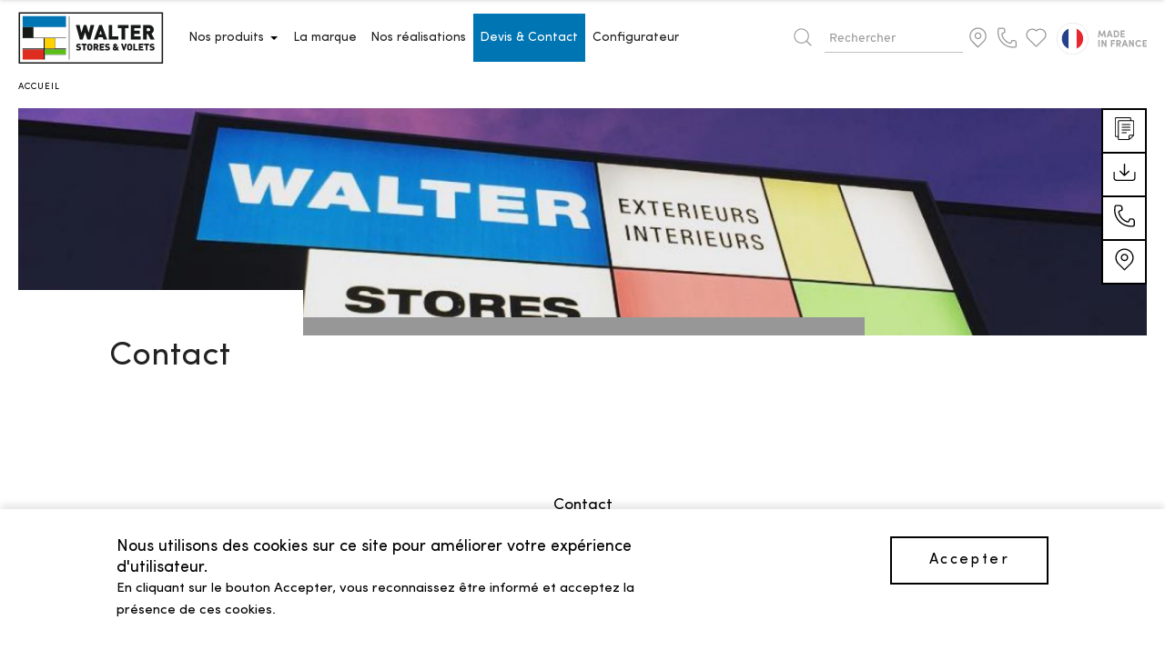

--- FILE ---
content_type: text/html; charset=UTF-8
request_url: https://walter-stores.fr/contact
body_size: 18981
content:
<!DOCTYPE html>
<html lang="fr" dir="ltr" prefix="content: http://purl.org/rss/1.0/modules/content/  dc: http://purl.org/dc/terms/  foaf: http://xmlns.com/foaf/0.1/  og: http://ogp.me/ns#  rdfs: http://www.w3.org/2000/01/rdf-schema#  schema: http://schema.org/  sioc: http://rdfs.org/sioc/ns#  sioct: http://rdfs.org/sioc/types#  skos: http://www.w3.org/2004/02/skos/core#  xsd: http://www.w3.org/2001/XMLSchema# ">
  <head>
    <meta charset="utf-8" />
<script async src="https://www.googletagmanager.com/gtag/js?id=UA-137611035-1"></script>
<script>window.dataLayer = window.dataLayer || [];function gtag(){dataLayer.push(arguments)};gtag("js", new Date());gtag("config", "UA-137611035-1", {"groups":"default","anonymize_ip":true});</script>
<link rel="canonical" href="https://walter-stores.fr/contact" />
<meta name="description" content="Formulaire de Contact Walter Stores &amp; Volets." />
<meta property="og:site_name" content="Walter Stores &amp; volets" />
<meta property="og:title" content="Contact" />
<meta name="Generator" content="Drupal 8 (https://www.drupal.org)" />
<meta name="MobileOptimized" content="width" />
<meta name="HandheldFriendly" content="true" />
<meta name="viewport" content="width=device-width, initial-scale=1.0, maximum-scale=1.0, user-scalable=no" />
<link rel="shortcut icon" href="/themes/custom/ws/favicon.ico" type="image/vnd.microsoft.icon" />

    <title>Contact | Walter Stores &amp; volets</title>
    <link rel="stylesheet" media="all" href="/sites/default/files/css/optimized/css_9ZiBI1atWlclteStQp2Hmz6k6KUWdojJ9cWBZtyg1as.oMyrjhO8mmHkB1rr1Xdj7_xajfnLhabiSClIeL7pMKE.css?t2b55u" />
<link rel="stylesheet" media="all" href="/sites/default/files/css/optimized/css_y1kq0Vn8jPMrOqoT7hF3KxVTQlXwB40-DDDc-DKbVqw.pthiMx9CG7ip51OMPrcjMtbxcXY9LUM7SM-5rCNEJ38.css?t2b55u" />
<link rel="stylesheet" media="all" href="/sites/default/files/css/optimized/css_k0JAibD3ZCwTt24LYbnbS5BzPCdFlPO7VcjrGu4KVaQ.oxISRpWaS9Eh7TyllPjo259iaxJQNScvLwEEeZnR518.css?t2b55u" />
<link rel="stylesheet" media="all" href="/sites/default/files/css/optimized/css_yhEe2kY1QMIEbzO7NJ-hWQzMcMdPprtZ2Mkm_Hfg-pg.DC46eXDXNqd7nAabBNwZ9u8wUQRe9Ua37dH_hzHCrN4.css?t2b55u" />
<link rel="stylesheet" media="all" href="/sites/default/files/css/optimized/css_PwuFbWcp4hneFLLsQJ6rldRAtwMWYQOx-Ke7UsY30LI.jTEv82olW7vD9RakxLjt9O7Bs-1qqtLz1otgNFuBRt4.css?t2b55u" />
<link rel="stylesheet" media="all" href="/sites/default/files/css/optimized/css_IdyaKDUhwh18SXW_-pVSzy-gErqgntz20y51CuFE1Yg.BNkKNp68EbDUOqVxDKuKG3tFjrUVQO2lvnrY2ws-ozs.css?t2b55u" />
<link rel="stylesheet" media="all" href="/sites/default/files/css/optimized/css_el-Wcqt4lri-ntglA04M2hmxjJG3wl6Wf7KoZF5AVNk.AAgPzK5O1u0H_2JogUpE4orYI0D2-GRt4idG9TP-Atw.css?t2b55u" />
<link rel="stylesheet" media="all" href="/sites/default/files/css/optimized/css_xcV1VbAOaq_lTLgSuP5q6fpDB9lgw6_ubXm7g_TqGww.dUoS3YriKBjPqKvjKLwLYFu5L_9UAnCwYsqwQSM8Lxc.css?t2b55u" />
<link rel="stylesheet" media="all" href="/sites/default/files/css/optimized/css_8_iZM3tVCJgrOIixipC2yzkLO7WA5H5L-Z5lkjPcst0.XIGqNnGjyNUqVKK6kYAtCYQBGlkH_cAEYeDKyotbqXU.css?t2b55u" />
<link rel="stylesheet" media="all" href="/sites/default/files/css/optimized/css_NlYuldsbnaLXcf3dKOyimQrINDr_ub0SmbMMEd79TSQ.pRq2ogVPqSFZMotAMbfTpYQHaBcUv1PMpX-IACJPrnw.css?t2b55u" />
<link rel="stylesheet" media="all" href="/sites/default/files/css/optimized/css_2tv6NKd6VcR1N5ldQj4rs1J-vWrmZJAHL2t1_wtWdnc.BUEjdj2hCBDLvQJqPxHjZbJG2JuXAdB6h3avyHpGdc0.css?t2b55u" />
<link rel="stylesheet" media="all" href="/sites/default/files/css/optimized/css_hnNz6IEhVN5_Of7XB76_NjHZmrmv1ZKZxqG2iC0qBgU.BDWBT8F-EjL3oc49GtpXpB_U1_zlKHgmyD3h2ya0deA.css?t2b55u" />
<link rel="stylesheet" media="all" href="/sites/default/files/css/optimized/css_SxLAHwP370XBgXUS2Z62BuUN3Co-7x1Xcq1Yl0eCpZc.pdlB5Z6TL4zGhLNll7U6Ppgf_GjatJhK__Ij2YXNUHw.css?t2b55u" />
<link rel="stylesheet" media="all" href="/sites/default/files/css/optimized/css_gI82JN7fIF-SGN50PytbEmxnJWEAQxvtbUTFwMI-s0M.oYn54AOkSGp1k5qXsADMn5oA4Eolu41COpweO_04W20.css?t2b55u" />
<link rel="stylesheet" media="all" href="/sites/default/files/css/optimized/css_dUCv1epc8sqnL7z6gQpbGkGEuBUi3xCV8oJMDzYJbiU.tn99MYMXV4RLwpVPx6VScnOFSVmA9A5-ngUOD_YntWU.css?t2b55u" />
<link rel="stylesheet" media="all" href="/sites/default/files/css/optimized/css_Jh9H9K9-BJuuoTSVW_nQAGScCSCEvc18d2M8RZl-7gw.nlg-s8L08k1LGb4midnJTRqmbE_TibOfnF2-e3aJB5s.css?t2b55u" />
<link rel="stylesheet" media="all" href="/sites/default/files/css/optimized/css_FwDU3h2OfEDALY-gMvi0omrPyWfxcOyIQ2svT7Hyzxc.QxgPyTPPKBSYmDDvnNT-cz-TddLSk4M6lxN0SH0xyDA.css?t2b55u" />
<link rel="stylesheet" media="all" href="/sites/default/files/css/optimized/css_M_0qFAIRstYTrNLFLKdq90tmSs-HI22nuKcKoGYWres.69yRfaH3hSoE3L1gaU_IwupQp6JalLuYWDg8zc11Dq8.css?t2b55u" />
<link rel="stylesheet" media="all" href="/sites/default/files/css/optimized/css_55HfDL_0KdLcPWXl8PtxRl0jwaj5S_5E1xUa_ZYP5B8.2-j8CYQlMHKRf2kN7OB829dfEVxNXcSSvKIBjF3GqNU.css?t2b55u" />
<link rel="stylesheet" media="all" href="/sites/default/files/css/optimized/css_uRaklTL9qw9LkAwudtpTItWV3KiJP8QHWtGM6P7CNk4.FC3ToWqr35debD0yfNCJICHXA_YU6U2wbMi8FaPtUno.css?t2b55u" />
<link rel="stylesheet" media="all" href="/sites/default/files/css/optimized/css_bVow4uEk4HTxJlij7iBDGWb2uzTpNXMPgpIeHq8jiPw.R4NDpApz56_t3h00oFMfPVJZZ-OeLqu0BdtL9vgSxnk.css?t2b55u" />
<link rel="stylesheet" media="all" href="/sites/default/files/css/optimized/css_wKgy1R3NftrbXNqjrGCnKPG2MuBS6VO7bNbGOiDkrg0.i64u-ayc-ti8517MQTJA8tH4YKn13uiliQ5LWIGYXhM.css?t2b55u" />
<link rel="stylesheet" media="all" href="/sites/default/files/css/optimized/css_rBIqZVBIuePlh5HcHJagk0J6UraUAUbgK2dWoQXZhoA.EwmVexFGuUh5POSIWP4yF-goWE5U5mHgtfhosLMrMEo.css?t2b55u" />
<link rel="stylesheet" media="all" href="/sites/default/files/css/optimized/css_i0JCJIw_hNFirk25N3COBh3WqFTF0ZCxXh5hJxJtPzo.kSHo0HVKNCRCdXdeI8wOK_EB3P8a7_BGAU-WVxOEs1o.css?t2b55u" />
<link rel="stylesheet" media="all" href="/sites/default/files/css/optimized/css_deEQN6XpU3RSQE7ALLv20wSeF8CdDTqrmuXqwUsYMG4.EBdrl6q_t7wNxHPLJbiPsTBd3JqHr4QD7cSJ2R52aMM.css?t2b55u" />
<link rel="stylesheet" media="all" href="/sites/default/files/css/optimized/css_GavZNGht7ijdhyT2H0uVGOW6jzBQQomQtyM2TBqrD7Y.Rp7PxQfa_6gTRbAhVb3MmhTsVmRuBKjMaY996PwoxYQ.css?t2b55u" />
<link rel="stylesheet" media="all" href="/sites/default/files/css/optimized/css_iYDzQ6kOzLHfojX5uYKRfqBUryAz338d-EVoOzU2HyM.Fk1LlKAhTJd6fSjwPVV1R-oHSOKzUjyslULSz8NgZek.css?t2b55u" />
<link rel="stylesheet" media="all" href="/sites/default/files/css/optimized/css_6V5YbIeNW8KZey-SBUhVseLHVi75EB2j4psclXPz4h4.Af83YbFrqY1rlwb3Ufl1dAK2aLCkpreJMEHLvAbU0iE.css?t2b55u" />
<link rel="stylesheet" media="all" href="/sites/default/files/css/optimized/css_Rwnoo_baMCm0ue9qQf5s0us8vpe1px-MNgQgrCgAMYo.1M2D7wwjTTc_Ywz3lLU84OQEMRhKUhVCcOwZDAUJFDM.css?t2b55u" />
<link rel="stylesheet" media="all" href="/sites/default/files/css/optimized/css_vWZILEH5_cNAqHaIjE2h_UcoxoXZ_iSyajYGszs3jM0.Dlawbux2cQ73kL6WG8a0b42BkvSkrRXlakUkj2jb0OI.css?t2b55u" />
<link rel="stylesheet" media="all" href="/sites/default/files/css/optimized/css_NzBzWpdvZPvnKk81eaSqcLyTp3lMD9pAtT9ab5IkaO0.uhUBsIgg1J0VMRXs60mFtqDLGYqQfUew5rMqxPqJWFs.css?t2b55u" />
<link rel="stylesheet" media="all" href="/sites/default/files/css/optimized/css_vOD9-5JiqhFy7oiIOzO00o2XLgmR6XH8SUL8LL585Vc.yxbrXhgNjGqKFcJaR8_opyzMpsSkl8tges_s9fPxuMQ.css?t2b55u" />
<link rel="stylesheet" media="all" href="/sites/default/files/css/optimized/css_Yr636os5GaGuBCPodlgkqN9g_nL1pvHJs1tcf6yszis.n5kkLqtQpvqZMburkQ0AsPqjgAE6v27zVvaBqmZ4ZIc.css?t2b55u" />
<link rel="stylesheet" media="all" href="/sites/default/files/css/optimized/css__bho2B3wcqv1KxA6PF89Vchfhlcup6xthhL5g6Nr8mA.W6SyP8AZT22ODWEkEXBJUkuxOBe9FenA0Kv1hswuqTE.css?t2b55u" />
<link rel="stylesheet" media="all" href="/sites/default/files/css/optimized/css_pU0Gutxb3_AkRm1jpb4J2yHFADrn1GC4X6-BiCbp8OU.F3_wpnl9lOQyJJpD3FY6cAJW3iMSCV-MHbgtDL5BApo.css?t2b55u" />
<link rel="stylesheet" media="all" href="/sites/default/files/css/optimized/css_DUNrTLPzq3V3CGWuRz5H3hqwBAI0KXHF2HTcoQz3rc4.ekfA6MmWz6UC2TOWfARSd1KjIuuLvU5HrgPWFihqU4I.css?t2b55u" />
<link rel="stylesheet" media="all" href="/sites/default/files/css/optimized/css_YgAHkBJi9Ni-9F7uzPGNgev_md-vkMtl6mCLeP2RGQo.96VfASuYQRShoHpyLw30qHRoR_ZC4NFa_yBl6oFy3eA.css?t2b55u" />
<link rel="stylesheet" media="all" href="/sites/default/files/css/optimized/css_uAyU8TXfNv4LwU1hWzuVwVsjR1f9QybnN7Z-VbdCWFs.8I2n1K5iiFFp_R6FdJXmpipUTBNRgmGW_L_MGnH8paI.css?t2b55u" />
<link rel="stylesheet" media="all" href="/sites/default/files/css/optimized/css_G0aO7IKLmcwiWC76a0VtNjBbUKBBh45lGO1caWIwU34.pYlWxvMnJuvqyCOD5DJaRDDgdUWGH-mYxEA8f4MUcN8.css?t2b55u" />
<link rel="stylesheet" media="all" href="/sites/default/files/css/optimized/css_ucxQFlXS0b0PBDka9bgwb5tJEo_xfijNcIa6_02DMWs.imuooY8ev6Pe8IanJsJ1LeyqY-0MEgpJr1y3W--nih4.css?t2b55u" />
<link rel="stylesheet" media="all" href="/sites/default/files/css/optimized/css_jHT2a4ztivwTBQu-edcn4JXhTC1kfypKQ2EnmZiNbrw.SAlrehgIeQQ9kob6mF7dqkRSDFe64IDEs7GPgCK9KbU.css?t2b55u" />
<link rel="stylesheet" media="all" href="/sites/default/files/css/optimized/css_Lv1bP8JXpB3pSNozo4jmOwtgOWK1g_Pvv99cLDR_lLI.PAgDSTFOANCzaqq0RRn3qtD5JblFl_sJOtU0nu-4tKY.css?t2b55u" />
<link rel="stylesheet" media="all" href="/sites/default/files/css/optimized/css_w6uBS_e4lgzCuQI9WJcAU1zogOA0zSwJuUJPu8ixmEI.Wq69TNbxglibHvQ2a2LkrQCbPogyiL8XgdM1MTWxC4w.css?t2b55u" />
<link rel="stylesheet" media="all" href="/sites/default/files/css/optimized/css_1acd1r1BtUbNq-JXtBWBLQjspJ1JdhsJIk5JPUl3KJU.hnHrkWiRVvq6KsB-YnjkTN5bnCLNI3_HIM1fP_e07OQ.css?t2b55u" />
<link rel="stylesheet" media="all" href="/sites/default/files/css/optimized/css_8XsAjk7vy0pqYnSiHRIOx83hhcme5PTysdWeEKhvXMc.Jr85ojt5Q8qwv0M4A6hgnAAhHvK35KKfhV9gPYsHMLA.css?t2b55u" />
<link rel="stylesheet" media="all" href="/sites/default/files/css/optimized/css_OHf71oeIOrre6SR138MouAIETLdJCAkllYsqURtmm0A.r586f26G4DPDR2a2xO7XrXEp3F3UjskWPmDkmHL_eWo.css?t2b55u" />
<link rel="stylesheet" media="all" href="/sites/default/files/css/optimized/css_wCWV-1NThDs5c7UFjqb-yORX0g5eUrJTJOFQw4SpzKk.LZtGn0c812HsHcDAeW3ywtxqs0MVgGCUPQMvwqb35S4.css?t2b55u" />
<link rel="stylesheet" media="all" href="/sites/default/files/css/optimized/css_8lKoROJ6Zu-Ki-T_vXUG-vt_fs5ttWI6GG5SZsUQ9fA.k-SnWspZyxisldE012jkiSHL8X6D2BOGNV76vnnQHWg.css?t2b55u" />
<link rel="stylesheet" media="all" href="/sites/default/files/css/optimized/css_UH9Z3L5qClRdM0x1B7Sasv3k-ZXXUOwMNo2eyMliSqA.BYVEpomaHX5hbOtcTDKa3jcaGRMaSn4fzeMY5OeTHrU.css?t2b55u" />
<link rel="stylesheet" media="all" href="/sites/default/files/css/optimized/css_reN1Rf9p6knCpaEWoTA2UV7CylUfuliY_aLstcUPrjE.1OU4NgXDG-_T2bmVxXb2Lds1OKFsY6773XjdyR9Zcd4.css?t2b55u" />
<link rel="stylesheet" media="all" href="/sites/default/files/css/optimized/css_J0nq0fKbdRqUnBfru6HIC8wYujuHkypo5e2sToPfR2U.9IQPFqtVtvtL4162wEd0sLboAFvj-DHTqVdkbytlirk.css?t2b55u" />
<link rel="stylesheet" media="all" href="/sites/default/files/css/optimized/css_ge77twVlK6eLqiAYlQJBlCuou5uhadLFsUQTdQa_ewc.ZWzCbxr9TLtMBz-nWc2zd6pc40czrKX1no2quZGAzr8.css?t2b55u" />
<link rel="stylesheet" media="all" href="/sites/default/files/css/optimized/css__Jd5jGOK2GKkWJ39lq12bpzDKZcqQg7jBxXFi9MwHsU.g0nnWZyzoK1IR_-soC0mDbbepsRaAgjAYyUvF0T-VvM.css?t2b55u" />
<link rel="stylesheet" media="all" href="/sites/default/files/css/optimized/css_Whjr_G34vQrSoJsSvC_zXgge2_ErDvYAZCgvEoaNNlQ.TaI5cA_vWaTlOUOFufse9VYPDxThVUt2bED44WNoUiY.css?t2b55u" />
<link rel="stylesheet" media="all" href="/sites/default/files/css/optimized/css_9s2zjQIBtFgQIHu-CaXFVSOOkI_Msuw9bV7_AriOT_s.qjdZVacKPIaPMuJdwIEr_gS9YWfVkMoV43LApnSdaaM.css?t2b55u" />

    
<!--[if lte IE 8]>
<script src="/sites/default/files/js/optimized/js_dHny-amWPLMeggFZO0q9qztnliwo_qRE1s-q_BE-jjU.3Jy_GbSLrg0o9y5Z5n1uw0qxZECH7C6OQpVBgNFYa0g.js?v=3.7.3"></script>
<![endif]-->

  </head>
  <body class="path-webform">
    
      <div class="dialog-off-canvas-main-canvas" data-off-canvas-main-canvas>
    <header class="app-header">
    <div class="header__wrapper">
        <a href="/" class="app-logo">
            <img src="/themes/custom/ws/static/images/logo.svg" alt="Walter Stores &amp; volets" />
        </a>
        <div class="header__nav">
            <nav role="navigation" aria-labelledby="block-ws-main-menu-menu" id="block-ws-main-menu" class="block block-menu navigation menu--main">
            
  <div class="visually-hidden" id="block-ws-main-menu-menu">Navigation principale</div>
  

        

  <ul class="menu menu-level-0">
      
    <li class="menu-products menu-item menu-item--expanded">
      <span>Nos produits</span>
                    
  
  <div class="menu_link_content menu-link-contentmain view-mode-default menu-dropdown menu-dropdown-0 menu-type-default">
              
  <ul class="menu menu-level-1">
      
    <li class="menu-item menu-item--expanded">
      <a href="/stores-exterieurs" data-drupal-link-system-path="taxonomy/term/2">Stores extérieurs</a>
                    
  
  <div class="menu_link_content menu-link-contentmain view-mode-default menu-dropdown menu-dropdown-1 menu-type-default">
              
  <ul class="menu menu-level-2">
      
    <li class="menu-item">
      <a href="/stores-exterieurs/stores-terrasses" data-drupal-link-system-path="taxonomy/term/4">Stores terrasses</a>
                    
  
  <div class="menu_link_content menu-link-contentmain view-mode-default menu-dropdown menu-dropdown-2 menu-type-default">
              
            <div class="field field--name-field-image field--type-entity-reference field--label-hidden field__item tab__item">  <img src="/sites/default/files/styles/thumbnail/public/2020-03/unnamed.jpg?itok=pX2vIEfu" width="100" height="100" alt="stores terasse" typeof="foaf:Image" class="image image-style-thumbnail" />


</div>
      
      </div>



          </li>
      
    <li class="menu-item">
      <a href="/stores-exterieurs/stores-coffres" data-drupal-link-system-path="taxonomy/term/3">Stores coffres</a>
                    
  
  <div class="menu_link_content menu-link-contentmain view-mode-default menu-dropdown menu-dropdown-2 menu-type-default">
              
            <div class="field field--name-field-image field--type-entity-reference field--label-hidden field__item tab__item">  <img src="/sites/default/files/styles/thumbnail/public/2020-06/coffre.jpg?itok=-ntl1l22" width="100" height="100" typeof="foaf:Image" class="image image-style-thumbnail" />


</div>
      
      </div>



          </li>
      
    <li class="menu-item">
      <a href="/stores-exterieurs/stores-bannes" data-drupal-link-system-path="taxonomy/term/5">Stores bannes</a>
                    
  
  <div class="menu_link_content menu-link-contentmain view-mode-default menu-dropdown menu-dropdown-2 menu-type-default">
              
            <div class="field field--name-field-image field--type-entity-reference field--label-hidden field__item tab__item">  <img src="/sites/default/files/styles/thumbnail/public/2020-06/jade-verticoffre-zip.jpg?itok=YaUCxJro" width="100" height="100" typeof="foaf:Image" class="image image-style-thumbnail" />


</div>
      
      </div>



          </li>
      
    <li class="menu-item">
      <a href="/stores-exterieurs/stores-bannettes" data-drupal-link-system-path="taxonomy/term/8">Stores bannettes</a>
                    
  
  <div class="menu_link_content menu-link-contentmain view-mode-default menu-dropdown menu-dropdown-2 menu-type-default">
              
            <div class="field field--name-field-image field--type-entity-reference field--label-hidden field__item tab__item">  <img src="/sites/default/files/styles/thumbnail/public/2020-05/file1-1.jpeg?itok=JD0d0qrQ" width="100" height="100" alt="Store bannette à projection" typeof="foaf:Image" class="image image-style-thumbnail" />


</div>
      
      </div>



          </li>
      
    <li class="menu-item">
      <a href="/stores-exterieurs/stores-corbeilles" data-drupal-link-system-path="taxonomy/term/10">Stores corbeilles</a>
                    
  
  <div class="menu_link_content menu-link-contentmain view-mode-default menu-dropdown menu-dropdown-2 menu-type-default">
              
            <div class="field field--name-field-image field--type-entity-reference field--label-hidden field__item tab__item">  <img src="/sites/default/files/styles/thumbnail/public/2020-06/corbeille.jpg?itok=Tqek9y9L" width="100" height="100" typeof="foaf:Image" class="image image-style-thumbnail" />


</div>
      
      </div>



          </li>
      
    <li class="menu-item">
      <a href="/stores-exterieurs/stores-verandas" data-drupal-link-system-path="taxonomy/term/6">Stores vérandas</a>
                    
  
  <div class="menu_link_content menu-link-contentmain view-mode-default menu-dropdown menu-dropdown-2 menu-type-default">
              
            <div class="field field--name-field-image field--type-entity-reference field--label-hidden field__item tab__item">  <img src="/sites/default/files/styles/thumbnail/public/2020-06/veranda.jpg?itok=niNSyPgv" width="100" height="100" typeof="foaf:Image" class="image image-style-thumbnail" />


</div>
      
      </div>



          </li>
      
    <li class="menu-item">
      <a href="/stores-exterieurs/stores-fenetres" data-drupal-link-system-path="taxonomy/term/9">Stores fenêtres</a>
                    
  
  <div class="menu_link_content menu-link-contentmain view-mode-default menu-dropdown menu-dropdown-2 menu-type-default">
              
            <div class="field field--name-field-image field--type-entity-reference field--label-hidden field__item tab__item">  <img src="/sites/default/files/styles/thumbnail/public/2020-06/store-fenetres.jpg?itok=tBfDgOvr" width="100" height="100" typeof="foaf:Image" class="image image-style-thumbnail" />


</div>
      
      </div>



          </li>
      
    <li class="menu-item">
      <a href="/stores-exterieurs/verticoffres" data-drupal-link-system-path="taxonomy/term/7">Verticoffres</a>
                    
  
  <div class="menu_link_content menu-link-contentmain view-mode-default menu-dropdown menu-dropdown-2 menu-type-default">
              
            <div class="field field--name-field-image field--type-entity-reference field--label-hidden field__item tab__item">  <img src="/sites/default/files/styles/thumbnail/public/2020-06/20160413_151504.jpg?itok=0od-Fr8H" width="100" height="100" typeof="foaf:Image" class="image image-style-thumbnail" />


</div>
      
      </div>



          </li>
    </ul>



      </div>



          </li>
      
    <li class="menu-item menu-item--expanded">
      <a href="/stores-interieurs" data-drupal-link-system-path="taxonomy/term/11">Stores intérieurs</a>
                    
  
  <div class="menu_link_content menu-link-contentmain view-mode-default menu-dropdown menu-dropdown-1 menu-type-default">
              
  <ul class="menu menu-level-2">
      
    <li class="menu-item">
      <a href="/stores-interieurs/stores-plisses" data-drupal-link-system-path="taxonomy/term/12">Stores plissés</a>
                    
  
  <div class="menu_link_content menu-link-contentmain view-mode-default menu-dropdown menu-dropdown-2 menu-type-default">
              
            <div class="field field--name-field-image field--type-entity-reference field--label-hidden field__item tab__item">  <img src="/sites/default/files/styles/thumbnail/public/2020-06/stores-plisses.jpg?itok=qrqK3h26" width="100" height="100" typeof="foaf:Image" class="image image-style-thumbnail" />


</div>
      
      </div>



          </li>
      
    <li class="menu-item">
      <a href="/stores-interieurs/stores-moustiquaires" data-drupal-link-system-path="taxonomy/term/13">Stores moustiquaires</a>
                    
  
  <div class="menu_link_content menu-link-contentmain view-mode-default menu-dropdown menu-dropdown-2 menu-type-default">
              
            <div class="field field--name-field-image field--type-entity-reference field--label-hidden field__item tab__item">  <img src="/sites/default/files/styles/thumbnail/public/2020-06/moustiquaires.jpg?itok=KubQQg8n" width="100" height="100" typeof="foaf:Image" class="image image-style-thumbnail" />


</div>
      
      </div>



          </li>
      
    <li class="menu-item">
      <a href="/stores-interieurs/stores-rouleaux" data-drupal-link-system-path="taxonomy/term/14">Stores rouleaux</a>
                    
  
  <div class="menu_link_content menu-link-contentmain view-mode-default menu-dropdown menu-dropdown-2 menu-type-default">
              
            <div class="field field--name-field-image field--type-entity-reference field--label-hidden field__item tab__item">  <img src="/sites/default/files/styles/thumbnail/public/2020-06/rouleaux.jpg?itok=1fIP5Ys4" width="100" height="100" typeof="foaf:Image" class="image image-style-thumbnail" />


</div>
      
      </div>



          </li>
      
    <li class="menu-item">
      <a href="/stores-interieurs/panneaux-japonais" data-drupal-link-system-path="taxonomy/term/15">Stores japonais</a>
                    
  
  <div class="menu_link_content menu-link-contentmain view-mode-default menu-dropdown menu-dropdown-2 menu-type-default">
              
            <div class="field field--name-field-image field--type-entity-reference field--label-hidden field__item tab__item">  <img src="/sites/default/files/styles/thumbnail/public/2020-06/panneaux_japonnais.jpg?itok=2yfoWmB6" width="100" height="100" typeof="foaf:Image" class="image image-style-thumbnail" />


</div>
      
      </div>



          </li>
      
    <li class="menu-item">
      <a href="/stores-interieurs/bandes-verticales" data-drupal-link-system-path="taxonomy/term/17">Bandes verticales</a>
                    
  
  <div class="menu_link_content menu-link-contentmain view-mode-default menu-dropdown menu-dropdown-2 menu-type-default">
              
            <div class="field field--name-field-image field--type-entity-reference field--label-hidden field__item tab__item">  <img src="/sites/default/files/styles/thumbnail/public/2020-06/bandes-verticales.jpg?itok=bomhN9pL" width="100" height="100" typeof="foaf:Image" class="image image-style-thumbnail" />


</div>
      
      </div>



          </li>
      
    <li class="menu-item">
      <a href="/stores-interieurs/stores-venitiens" data-drupal-link-system-path="taxonomy/term/18">Stores vénitiens</a>
                    
  
  <div class="menu_link_content menu-link-contentmain view-mode-default menu-dropdown menu-dropdown-2 menu-type-default">
              
            <div class="field field--name-field-image field--type-entity-reference field--label-hidden field__item tab__item">  <img src="/sites/default/files/styles/thumbnail/public/2020-06/vb_1475.jpg?itok=3m1VrxNl" width="100" height="100" typeof="foaf:Image" class="image image-style-thumbnail" />


</div>
      
      </div>



          </li>
      
    <li class="menu-item">
      <a href="/stores-interieurs/stores-bateaux" data-drupal-link-system-path="taxonomy/term/16">Stores bateaux</a>
                    
  
  <div class="menu_link_content menu-link-contentmain view-mode-default menu-dropdown menu-dropdown-2 menu-type-default">
              
            <div class="field field--name-field-image field--type-entity-reference field--label-hidden field__item tab__item">  <img src="/sites/default/files/styles/thumbnail/public/2020-06/store-bateaux.jpg?itok=Mu9ZVLI6" width="100" height="100" typeof="foaf:Image" class="image image-style-thumbnail" />


</div>
      
      </div>



          </li>
      
    <li class="menu-item">
      <a href="/stores-interieurs/stores-jour-nuit" data-drupal-link-system-path="taxonomy/term/20">Stores Jour &amp; Nuit</a>
                    
  
  <div class="menu_link_content menu-link-contentmain view-mode-default menu-dropdown menu-dropdown-2 menu-type-default">
              
            <div class="field field--name-field-image field--type-entity-reference field--label-hidden field__item tab__item">  <img src="/sites/default/files/styles/thumbnail/public/2020-06/stores-twist.jpg?itok=cEM1Oo5N" width="100" height="100" typeof="foaf:Image" class="image image-style-thumbnail" />


</div>
      
      </div>



          </li>
    </ul>



      </div>



          </li>
      
    <li class="menu-item menu-item--expanded">
      <a href="/pergolas" data-drupal-link-system-path="taxonomy/term/21">Pergolas/Carports</a>
                    
  
  <div class="menu_link_content menu-link-contentmain view-mode-default menu-dropdown menu-dropdown-1 menu-type-default">
              
  <ul class="menu menu-level-2">
      
    <li class="menu-item">
      <a href="/pergolas/pergolas-bioclimatiques" data-drupal-link-system-path="taxonomy/term/22">Pergolas bioclimatiques</a>
                    
  
  <div class="menu_link_content menu-link-contentmain view-mode-default menu-dropdown menu-dropdown-2 menu-type-default">
              
            <div class="field field--name-field-image field--type-entity-reference field--label-hidden field__item tab__item">  <img src="/sites/default/files/styles/thumbnail/public/2020-06/pergola-open-168.jpg?itok=Kwuc462S" width="100" height="100" typeof="foaf:Image" class="image image-style-thumbnail" />


</div>
      
      </div>



          </li>
      
    <li class="menu-item">
      <a href="/pergolas/pergolas-a-toile" data-drupal-link-system-path="taxonomy/term/23">Pergolas à toile</a>
                    
  
  <div class="menu_link_content menu-link-contentmain view-mode-default menu-dropdown menu-dropdown-2 menu-type-default">
              
            <div class="field field--name-field-image field--type-entity-reference field--label-hidden field__item tab__item">  <img src="/sites/default/files/styles/thumbnail/public/2020-06/level_3-modules-3.jpg?itok=-lZitZVL" width="100" height="100" typeof="foaf:Image" class="image image-style-thumbnail" />


</div>
      
      </div>



          </li>
      
    <li class="menu-item">
      <a href="/pergolas/pergolas-toiture-vitr%C3%A9e" data-drupal-link-system-path="taxonomy/term/24">Parois vitrées coulissantes</a>
                    
  
  <div class="menu_link_content menu-link-contentmain view-mode-default menu-dropdown menu-dropdown-2 menu-type-default">
              
            <div class="field field--name-field-image field--type-entity-reference field--label-hidden field__item tab__item">  <img src="/sites/default/files/styles/thumbnail/public/2020-06/pergolas_toit_de_verre.jpg?itok=d6q3j7jJ" width="100" height="100" typeof="foaf:Image" class="image image-style-thumbnail" />


</div>
      
      </div>



          </li>
      
    <li class="menu-item">
      <a href="/taxonomy/term/264" data-drupal-link-system-path="taxonomy/term/264">Carports</a>
                    
  
  <div class="menu_link_content menu-link-contentmain view-mode-default menu-dropdown menu-dropdown-2 menu-type-default">
              
            <div class="field field--name-field-image field--type-entity-reference field--label-hidden field__item tab__item">  <img src="/sites/default/files/styles/thumbnail/public/2023-07/izicar_simulation_1.jpg?itok=ejG1F5sB" width="100" height="100" typeof="foaf:Image" class="image image-style-thumbnail" />


</div>
      
      </div>



          </li>
    </ul>



      </div>



          </li>
      
    <li class="menu-item menu-item--expanded">
      <a href="/volets-roulants" data-drupal-link-system-path="taxonomy/term/26">Volets roulants</a>
                    
  
  <div class="menu_link_content menu-link-contentmain view-mode-default menu-dropdown menu-dropdown-1 menu-type-default">
              
  <ul class="menu menu-level-2">
      
    <li class="menu-item">
      <a href="/volets-roulants/volets-renovation" data-drupal-link-system-path="taxonomy/term/27">Volets rénovation</a>
                    
  
  <div class="menu_link_content menu-link-contentmain view-mode-default menu-dropdown menu-dropdown-2 menu-type-default">
              
            <div class="field field--name-field-image field--type-entity-reference field--label-hidden field__item tab__item">  <img src="/sites/default/files/styles/thumbnail/public/2020-06/volets_roulants.jpg?itok=fN2suD2C" width="100" height="100" typeof="foaf:Image" class="image image-style-thumbnail" />


</div>
      
      </div>



          </li>
      
    <li class="menu-item">
      <a href="/volets-roulants/volets-traditionnels" data-drupal-link-system-path="taxonomy/term/28">Volets traditionnels</a>
                    
  
  <div class="menu_link_content menu-link-contentmain view-mode-default menu-dropdown menu-dropdown-2 menu-type-default">
              
            <div class="field field--name-field-image field--type-entity-reference field--label-hidden field__item tab__item">  <img src="/sites/default/files/styles/thumbnail/public/2020-06/volet-roulant-traditionnel.jpg?itok=KQEUqiMy" width="100" height="100" typeof="foaf:Image" class="image image-style-thumbnail" />


</div>
      
      </div>



          </li>
      
    <li class="menu-item">
      <a href="/volets-roulants/integration" data-drupal-link-system-path="taxonomy/term/29">Volets intégration</a>
                    
  
  <div class="menu_link_content menu-link-contentmain view-mode-default menu-dropdown menu-dropdown-2 menu-type-default">
              
            <div class="field field--name-field-image field--type-entity-reference field--label-hidden field__item tab__item">  <img src="/sites/default/files/styles/thumbnail/public/2020-06/tir-volets-integration.jpg?itok=EPAWFjgU" width="100" height="100" typeof="foaf:Image" class="image image-style-thumbnail" />


</div>
      
      </div>



          </li>
      
    <li class="menu-item">
      <a href="/volets-roulants/bloc-baie" data-drupal-link-system-path="taxonomy/term/30">Bloc baie</a>
                    
  
  <div class="menu_link_content menu-link-contentmain view-mode-default menu-dropdown menu-dropdown-2 menu-type-default">
              
            <div class="field field--name-field-image field--type-entity-reference field--label-hidden field__item tab__item">  <img src="/sites/default/files/styles/thumbnail/public/2020-06/bloc-baie.jpg?itok=FpNB4_iT" width="100" height="100" typeof="foaf:Image" class="image image-style-thumbnail" />


</div>
      
      </div>



          </li>
    </ul>



      </div>



          </li>
      
    <li class="menu-item menu-item--expanded">
      <a href="/brise-soleil-orientables" data-drupal-link-system-path="taxonomy/term/31">Brise-soleil orientables</a>
                    
  
  <div class="menu_link_content menu-link-contentmain view-mode-default menu-dropdown menu-dropdown-1 menu-type-default">
              
  <ul class="menu menu-level-2">
      
    <li class="menu-item">
      <a href="/brise-soleil-orientables/brise-soleil-orientables-traditionnels" data-drupal-link-system-path="taxonomy/term/32">Brise-soleil orientables traditionnels</a>
                    
  
  <div class="menu_link_content menu-link-contentmain view-mode-default menu-dropdown menu-dropdown-2 menu-type-default">
              
            <div class="field field--name-field-image field--type-entity-reference field--label-hidden field__item tab__item">  <img src="/sites/default/files/styles/thumbnail/public/2020-06/bso-3.jpg?itok=QOkYLuM9" width="100" height="100" typeof="foaf:Image" class="image image-style-thumbnail" />


</div>
      
      </div>



          </li>
      
    <li class="menu-item">
      <a href="/brise-soleil-orientables/brise-soleil-orientables-dintegration" data-drupal-link-system-path="taxonomy/term/34">Brise-soleil orientables d&#039;intégration</a>
                    
  
  <div class="menu_link_content menu-link-contentmain view-mode-default menu-dropdown menu-dropdown-2 menu-type-default">
              
            <div class="field field--name-field-image field--type-entity-reference field--label-hidden field__item tab__item">  <img src="/sites/default/files/styles/thumbnail/public/2020-06/img_6181.jpg?itok=XDg6Rd1t" width="100" height="100" typeof="foaf:Image" class="image image-style-thumbnail" />


</div>
      
      </div>



          </li>
    </ul>



      </div>



          </li>
      
    <li class="menu-item menu-item--expanded">
      <a href="/portes-de-garage" data-drupal-link-system-path="taxonomy/term/36">Portes de garage</a>
                    
  
  <div class="menu_link_content menu-link-contentmain view-mode-default menu-dropdown menu-dropdown-1 menu-type-default">
              
  <ul class="menu menu-level-2">
      
    <li class="menu-item">
      <a href="/portes-de-garage/enroulement" data-drupal-link-system-path="taxonomy/term/37">Portes de garage à enroulement</a>
                    
  
  <div class="menu_link_content menu-link-contentmain view-mode-default menu-dropdown menu-dropdown-2 menu-type-default">
              
            <div class="field field--name-field-image field--type-entity-reference field--label-hidden field__item tab__item">  <img src="/sites/default/files/styles/thumbnail/public/2020-06/enroulement.jpg?itok=BQLTtK6l" width="100" height="100" typeof="foaf:Image" class="image image-style-thumbnail" />


</div>
      
      </div>



          </li>
      
    <li class="menu-item">
      <a href="/portes-de-garage/sectionnelles" data-drupal-link-system-path="taxonomy/term/38">Portes de garage sectionnelles</a>
                    
  
  <div class="menu_link_content menu-link-contentmain view-mode-default menu-dropdown menu-dropdown-2 menu-type-default">
              
            <div class="field field--name-field-image field--type-entity-reference field--label-hidden field__item tab__item">  <img src="/sites/default/files/styles/thumbnail/public/2020-06/visuel-hublot-pg.jpg?itok=rnfVO-xa" width="100" height="100" typeof="foaf:Image" class="image image-style-thumbnail" />


</div>
      
      </div>



          </li>
    </ul>



      </div>



          </li>
      
    <li class="menu-item menu-item--expanded">
      <a href="/domotique" data-drupal-link-system-path="taxonomy/term/39">Domotique</a>
                    
  
  <div class="menu_link_content menu-link-contentmain view-mode-default menu-dropdown menu-dropdown-1 menu-type-default">
              
  <ul class="menu menu-level-2">
      
    <li class="menu-item">
      <a href="/domotique/confort-et-ambiance" data-drupal-link-system-path="node/90">Confort et ambiance</a>
                    
  
  <div class="menu_link_content menu-link-contentmain view-mode-default menu-dropdown menu-dropdown-2 menu-type-default">
              
            <div class="field field--name-field-image field--type-entity-reference field--label-hidden field__item tab__item">  <img src="/sites/default/files/styles/thumbnail/public/2020-06/domotique_confort_et_ambiance.jpg?itok=ZkQNCQet" width="100" height="100" typeof="foaf:Image" class="image image-style-thumbnail" />


</div>
      
      </div>



          </li>
      
    <li class="menu-item">
      <a href="/domotique/motorisation" data-drupal-link-system-path="node/92">Motorisation</a>
                    
  
  <div class="menu_link_content menu-link-contentmain view-mode-default menu-dropdown menu-dropdown-2 menu-type-default">
              
            <div class="field field--name-field-image field--type-entity-reference field--label-hidden field__item tab__item">  <img src="/sites/default/files/styles/thumbnail/public/2020-06/domotique-kit_remplacement_vue_star.jpg?itok=3LYY_Jf7" width="100" height="100" alt="motorisation kit remplacement vue star" typeof="foaf:Image" class="image image-style-thumbnail" />


</div>
      
      </div>



          </li>
      
    <li class="menu-item">
      <a href="/domotique/securite" data-drupal-link-system-path="node/111">Sécurité</a>
                    
  
  <div class="menu_link_content menu-link-contentmain view-mode-default menu-dropdown menu-dropdown-2 menu-type-default">
              
            <div class="field field--name-field-image field--type-entity-reference field--label-hidden field__item tab__item">  <img src="/sites/default/files/styles/thumbnail/public/2020-06/somfy-_domotique_controle_d_acces_1.jpg?itok=be52MD00" width="100" height="100" typeof="foaf:Image" class="image image-style-thumbnail" />


</div>
      
      </div>



          </li>
      
    <li class="menu-item">
      <a href="/domotique/controle-acces" data-drupal-link-system-path="node/91">Contrôle d&#039;accès</a>
                    
  
  <div class="menu_link_content menu-link-contentmain view-mode-default menu-dropdown menu-dropdown-2 menu-type-default">
              
            <div class="field field--name-field-image field--type-entity-reference field--label-hidden field__item tab__item">  <img src="/sites/default/files/styles/thumbnail/public/2020-06/domotique_confort_et_ambiance_2.jpg?itok=c0mnzcm5" width="100" height="100" typeof="foaf:Image" class="image image-style-thumbnail" />


</div>
      
      </div>



          </li>
    </ul>



      </div>



          </li>
    </ul>



      </div>



          </li>
      
    <li class="menu-item menu-item--expanded">
      <a href="/a-propos-de-walter-stores" data-drupal-link-system-path="node/34">La marque</a>
                    
  
  <div class="menu_link_content menu-link-contentmain view-mode-default menu-dropdown menu-dropdown-0 menu-type-default">
              
  <ul class="menu menu-level-1">
      
    <li class="menu-item">
      <a href="/a-propos-de-walter-stores" data-drupal-link-system-path="node/34">Nous découvrir</a>
                    
  
  <div class="menu_link_content menu-link-contentmain view-mode-default menu-dropdown menu-dropdown-1 menu-type-default">
              
      </div>



          </li>
      
    <li class="menu-item">
      <a href="/candidature" title="Rejoignez-nous " data-drupal-link-system-path="webform/candidature">Nous rejoindre</a>
                    
  
  <div class="menu_link_content menu-link-contentmain view-mode-default menu-dropdown menu-dropdown-1 menu-type-default">
              
      </div>



          </li>
    </ul>



      </div>



          </li>
      
    <li class="menu-item">
      <a href="/realisations" data-drupal-link-system-path="node/31">Nos réalisations</a>
                    
  
  <div class="menu_link_content menu-link-contentmain view-mode-default menu-dropdown menu-dropdown-0 menu-type-default">
              
      </div>



          </li>
      
    <li class="menu-item menu-item--active-trail">
      <a href="/contact" title="Demandez un devis ou contactez nous " data-drupal-link-system-path="webform/contact" class="is-active">Devis &amp; Contact</a>
                    
  
  <div class="menu_link_content menu-link-contentmain view-mode-default menu-dropdown menu-dropdown-0 menu-type-default">
              
      </div>



          </li>
      
    <li class="menu-item">
      <a href="https://configurateur.walter-stores.fr/step/1">Configurateur</a>
                    
  
  <div class="menu_link_content menu-link-contentmain view-mode-default menu-dropdown menu-dropdown-0 menu-type-default">
              
      </div>



          </li>
    </ul>


  </nav>

        </div>
        <div class="header__misc">
            <div class="search-block-form search" data-drupal-selector="search-block-form" id="block-ws-search" role="search">
    
        
            <form action="/search/node" method="get" id="search-block-form" accept-charset="UTF-8" class="form">
  <div data-drupal-selector="edit-actions" class="form-actions form__actions js-form-wrapper form-wrapper" id="edit-actions"><button data-drupal-selector="edit-submit" type="submit" id="edit-submit" value="Rechercher" class="button js-form-submit form-submit form__submit btn btn-icon btn-icon--reversed">
    <span class="btn__content">
                    <span class="btn__icon">
                <svg class="icon icon--search" role="img" title="Rechercher" xmlns="http://www.w3.org/2000/svg" xmlns:xlink="http://www.w3.org/1999/xlink"><use xlink:href="https://walter-stores.fr/themes/custom/ws/static/images/icons.svg#search"></use></svg>
            </span>
            </span>
</button>
</div>
<div class="form__field field__search form-no-label">
      <label for="edit-keys" class="visually-hidden">Rechercher</label>
        <input title="Indiquer les termes à rechercher" data-drupal-selector="edit-keys" type="search" id="edit-keys" name="keys" value="" size="15" maxlength="128" class="form-search input-field form__input" placeholder="Rechercher"/>

        </div>

</form>

    </div>


            <nav role="navigation" aria-labelledby="block-menutop-menu" id="block-menutop" class="block block-menu navigation menu--top">
            
  <div class="visually-hidden" id="block-menutop-menu">Menu top</div>
  

        
              <ul>
              
      <li>
        <a href="/magasins" class="marker" title="Nos magasins">
                            <svg class="icon icon--marker" role="img" title="Nos magasins" xmlns="http://www.w3.org/2000/svg" xmlns:xlink="http://www.w3.org/1999/xlink"><use xlink:href="https://walter-stores.fr/themes/custom/ws/static/images/icons.svg#marker"></use></svg>
                    </a>
      </li>
          
      <li>
        <a href="tel:+33 3 88 20 80 05" class="phone" title="Téléphone">
                            <svg class="icon icon--phone" role="img" title="Téléphone" xmlns="http://www.w3.org/2000/svg" xmlns:xlink="http://www.w3.org/1999/xlink"><use xlink:href="https://walter-stores.fr/themes/custom/ws/static/images/icons.svg#phone"></use></svg>
                    </a>
      </li>
          
      <li>
        <a href="/comparateur" class="heart" title="Comparateur">
                            <svg class="icon icon--heart" role="img" title="Comparateur" xmlns="http://www.w3.org/2000/svg" xmlns:xlink="http://www.w3.org/1999/xlink"><use xlink:href="https://walter-stores.fr/themes/custom/ws/static/images/icons.svg#heart"></use></svg>
                    </a>
      </li>
        </ul>
  


  </nav>

            <nav role="navigation" aria-labelledby="block-menusocial-menu" id="block-menusocial" class="block block-menu navigation menu--social">
            
  <div class="visually-hidden" id="block-menusocial-menu">Menu Social top</div>
  

        
        <div class="socialnetworks">
                <ul>
                        
        <li>
            <a href="https://www.facebook.com/walterstores/" class="facebook" target="_blank">
                                    <svg class="icon icon--facebook" role="img" title="Facebook" xmlns="http://www.w3.org/2000/svg" xmlns:xlink="http://www.w3.org/1999/xlink"><use xlink:href="https://walter-stores.fr/themes/custom/ws/static/images/icons.svg#facebook"></use></svg>
                            </a>
        </li>
                
        <li>
            <a href="https://www.instagram.com/walter_stores/" class="instagram" target="_blank">
                                    <svg class="icon icon--instagram" role="img" title="Instagram" xmlns="http://www.w3.org/2000/svg" xmlns:xlink="http://www.w3.org/1999/xlink"><use xlink:href="https://walter-stores.fr/themes/custom/ws/static/images/icons.svg#instagram"></use></svg>
                            </a>
        </li>
                </ul>
    </div>
  


  </nav>

        </div>

        
        <div class="mobile-search-btn" data-toggle="search">
            <button class="btn">
                <svg class="icon icon--search" role="img" title="Search" xmlns="http://www.w3.org/2000/svg" xmlns:xlink="http://www.w3.org/1999/xlink"><use xlink:href="https://walter-stores.fr/themes/custom/ws/static/images/icons.svg#search"></use></svg>
            </button>
        </div>

        <div class="mobile-button" data-toggle="nav">
			<button class="btn btn-burger">
				<span></span>
			</button>
		</div>

        <div class="mobile-search">
            <div class="search-block-form search" data-drupal-selector="search-block-form" id="block-ws-search" role="search">
    
        
            <form action="/search/node" method="get" id="search-block-form" accept-charset="UTF-8" class="form">
  <div data-drupal-selector="edit-actions" class="form-actions form__actions js-form-wrapper form-wrapper" id="edit-actions"><button data-drupal-selector="edit-submit" type="submit" id="edit-submit" value="Rechercher" class="button js-form-submit form-submit form__submit btn btn-icon btn-icon--reversed">
    <span class="btn__content">
                    <span class="btn__icon">
                <svg class="icon icon--search" role="img" title="Rechercher" xmlns="http://www.w3.org/2000/svg" xmlns:xlink="http://www.w3.org/1999/xlink"><use xlink:href="https://walter-stores.fr/themes/custom/ws/static/images/icons.svg#search"></use></svg>
            </span>
            </span>
</button>
</div>
<div class="form__field field__search form-no-label">
      <label for="edit-keys" class="visually-hidden">Rechercher</label>
        <input title="Indiquer les termes à rechercher" data-drupal-selector="edit-keys" type="search" id="edit-keys" name="keys" value="" size="15" maxlength="128" class="form-search input-field form__input" placeholder="Rechercher"/>

        </div>

</form>

    </div>


        </div>
    </div>
</header>

<div class="app-mobilemenu">
	<div class="btn btn-close close-nav" data-toggle="nav"></div>
	<div class="nav__wrapper">
		<div class="nav__inner">
            <nav role="navigation" aria-labelledby="block-ws-main-menu-menu" id="block-ws-main-menu" class="block block-menu navigation menu--main">
            
  <div class="visually-hidden" id="block-ws-main-menu-menu">Navigation principale</div>
  

        

  <ul class="menu menu-level-0">
      
    <li class="menu-products menu-item menu-item--expanded">
      <span>Nos produits</span>
                    
  
  <div class="menu_link_content menu-link-contentmain view-mode-default menu-dropdown menu-dropdown-0 menu-type-default">
              
  <ul class="menu menu-level-1">
      
    <li class="menu-item menu-item--expanded">
      <a href="/stores-exterieurs" data-drupal-link-system-path="taxonomy/term/2">Stores extérieurs</a>
                    
  
  <div class="menu_link_content menu-link-contentmain view-mode-default menu-dropdown menu-dropdown-1 menu-type-default">
              
  <ul class="menu menu-level-2">
      
    <li class="menu-item">
      <a href="/stores-exterieurs/stores-terrasses" data-drupal-link-system-path="taxonomy/term/4">Stores terrasses</a>
                    
  
  <div class="menu_link_content menu-link-contentmain view-mode-default menu-dropdown menu-dropdown-2 menu-type-default">
              
            <div class="field field--name-field-image field--type-entity-reference field--label-hidden field__item tab__item">  <img src="/sites/default/files/styles/thumbnail/public/2020-03/unnamed.jpg?itok=pX2vIEfu" width="100" height="100" alt="stores terasse" typeof="foaf:Image" class="image image-style-thumbnail" />


</div>
      
      </div>



          </li>
      
    <li class="menu-item">
      <a href="/stores-exterieurs/stores-coffres" data-drupal-link-system-path="taxonomy/term/3">Stores coffres</a>
                    
  
  <div class="menu_link_content menu-link-contentmain view-mode-default menu-dropdown menu-dropdown-2 menu-type-default">
              
            <div class="field field--name-field-image field--type-entity-reference field--label-hidden field__item tab__item">  <img src="/sites/default/files/styles/thumbnail/public/2020-06/coffre.jpg?itok=-ntl1l22" width="100" height="100" typeof="foaf:Image" class="image image-style-thumbnail" />


</div>
      
      </div>



          </li>
      
    <li class="menu-item">
      <a href="/stores-exterieurs/stores-bannes" data-drupal-link-system-path="taxonomy/term/5">Stores bannes</a>
                    
  
  <div class="menu_link_content menu-link-contentmain view-mode-default menu-dropdown menu-dropdown-2 menu-type-default">
              
            <div class="field field--name-field-image field--type-entity-reference field--label-hidden field__item tab__item">  <img src="/sites/default/files/styles/thumbnail/public/2020-06/jade-verticoffre-zip.jpg?itok=YaUCxJro" width="100" height="100" typeof="foaf:Image" class="image image-style-thumbnail" />


</div>
      
      </div>



          </li>
      
    <li class="menu-item">
      <a href="/stores-exterieurs/stores-bannettes" data-drupal-link-system-path="taxonomy/term/8">Stores bannettes</a>
                    
  
  <div class="menu_link_content menu-link-contentmain view-mode-default menu-dropdown menu-dropdown-2 menu-type-default">
              
            <div class="field field--name-field-image field--type-entity-reference field--label-hidden field__item tab__item">  <img src="/sites/default/files/styles/thumbnail/public/2020-05/file1-1.jpeg?itok=JD0d0qrQ" width="100" height="100" alt="Store bannette à projection" typeof="foaf:Image" class="image image-style-thumbnail" />


</div>
      
      </div>



          </li>
      
    <li class="menu-item">
      <a href="/stores-exterieurs/stores-corbeilles" data-drupal-link-system-path="taxonomy/term/10">Stores corbeilles</a>
                    
  
  <div class="menu_link_content menu-link-contentmain view-mode-default menu-dropdown menu-dropdown-2 menu-type-default">
              
            <div class="field field--name-field-image field--type-entity-reference field--label-hidden field__item tab__item">  <img src="/sites/default/files/styles/thumbnail/public/2020-06/corbeille.jpg?itok=Tqek9y9L" width="100" height="100" typeof="foaf:Image" class="image image-style-thumbnail" />


</div>
      
      </div>



          </li>
      
    <li class="menu-item">
      <a href="/stores-exterieurs/stores-verandas" data-drupal-link-system-path="taxonomy/term/6">Stores vérandas</a>
                    
  
  <div class="menu_link_content menu-link-contentmain view-mode-default menu-dropdown menu-dropdown-2 menu-type-default">
              
            <div class="field field--name-field-image field--type-entity-reference field--label-hidden field__item tab__item">  <img src="/sites/default/files/styles/thumbnail/public/2020-06/veranda.jpg?itok=niNSyPgv" width="100" height="100" typeof="foaf:Image" class="image image-style-thumbnail" />


</div>
      
      </div>



          </li>
      
    <li class="menu-item">
      <a href="/stores-exterieurs/stores-fenetres" data-drupal-link-system-path="taxonomy/term/9">Stores fenêtres</a>
                    
  
  <div class="menu_link_content menu-link-contentmain view-mode-default menu-dropdown menu-dropdown-2 menu-type-default">
              
            <div class="field field--name-field-image field--type-entity-reference field--label-hidden field__item tab__item">  <img src="/sites/default/files/styles/thumbnail/public/2020-06/store-fenetres.jpg?itok=tBfDgOvr" width="100" height="100" typeof="foaf:Image" class="image image-style-thumbnail" />


</div>
      
      </div>



          </li>
      
    <li class="menu-item">
      <a href="/stores-exterieurs/verticoffres" data-drupal-link-system-path="taxonomy/term/7">Verticoffres</a>
                    
  
  <div class="menu_link_content menu-link-contentmain view-mode-default menu-dropdown menu-dropdown-2 menu-type-default">
              
            <div class="field field--name-field-image field--type-entity-reference field--label-hidden field__item tab__item">  <img src="/sites/default/files/styles/thumbnail/public/2020-06/20160413_151504.jpg?itok=0od-Fr8H" width="100" height="100" typeof="foaf:Image" class="image image-style-thumbnail" />


</div>
      
      </div>



          </li>
    </ul>



      </div>



          </li>
      
    <li class="menu-item menu-item--expanded">
      <a href="/stores-interieurs" data-drupal-link-system-path="taxonomy/term/11">Stores intérieurs</a>
                    
  
  <div class="menu_link_content menu-link-contentmain view-mode-default menu-dropdown menu-dropdown-1 menu-type-default">
              
  <ul class="menu menu-level-2">
      
    <li class="menu-item">
      <a href="/stores-interieurs/stores-plisses" data-drupal-link-system-path="taxonomy/term/12">Stores plissés</a>
                    
  
  <div class="menu_link_content menu-link-contentmain view-mode-default menu-dropdown menu-dropdown-2 menu-type-default">
              
            <div class="field field--name-field-image field--type-entity-reference field--label-hidden field__item tab__item">  <img src="/sites/default/files/styles/thumbnail/public/2020-06/stores-plisses.jpg?itok=qrqK3h26" width="100" height="100" typeof="foaf:Image" class="image image-style-thumbnail" />


</div>
      
      </div>



          </li>
      
    <li class="menu-item">
      <a href="/stores-interieurs/stores-moustiquaires" data-drupal-link-system-path="taxonomy/term/13">Stores moustiquaires</a>
                    
  
  <div class="menu_link_content menu-link-contentmain view-mode-default menu-dropdown menu-dropdown-2 menu-type-default">
              
            <div class="field field--name-field-image field--type-entity-reference field--label-hidden field__item tab__item">  <img src="/sites/default/files/styles/thumbnail/public/2020-06/moustiquaires.jpg?itok=KubQQg8n" width="100" height="100" typeof="foaf:Image" class="image image-style-thumbnail" />


</div>
      
      </div>



          </li>
      
    <li class="menu-item">
      <a href="/stores-interieurs/stores-rouleaux" data-drupal-link-system-path="taxonomy/term/14">Stores rouleaux</a>
                    
  
  <div class="menu_link_content menu-link-contentmain view-mode-default menu-dropdown menu-dropdown-2 menu-type-default">
              
            <div class="field field--name-field-image field--type-entity-reference field--label-hidden field__item tab__item">  <img src="/sites/default/files/styles/thumbnail/public/2020-06/rouleaux.jpg?itok=1fIP5Ys4" width="100" height="100" typeof="foaf:Image" class="image image-style-thumbnail" />


</div>
      
      </div>



          </li>
      
    <li class="menu-item">
      <a href="/stores-interieurs/panneaux-japonais" data-drupal-link-system-path="taxonomy/term/15">Stores japonais</a>
                    
  
  <div class="menu_link_content menu-link-contentmain view-mode-default menu-dropdown menu-dropdown-2 menu-type-default">
              
            <div class="field field--name-field-image field--type-entity-reference field--label-hidden field__item tab__item">  <img src="/sites/default/files/styles/thumbnail/public/2020-06/panneaux_japonnais.jpg?itok=2yfoWmB6" width="100" height="100" typeof="foaf:Image" class="image image-style-thumbnail" />


</div>
      
      </div>



          </li>
      
    <li class="menu-item">
      <a href="/stores-interieurs/bandes-verticales" data-drupal-link-system-path="taxonomy/term/17">Bandes verticales</a>
                    
  
  <div class="menu_link_content menu-link-contentmain view-mode-default menu-dropdown menu-dropdown-2 menu-type-default">
              
            <div class="field field--name-field-image field--type-entity-reference field--label-hidden field__item tab__item">  <img src="/sites/default/files/styles/thumbnail/public/2020-06/bandes-verticales.jpg?itok=bomhN9pL" width="100" height="100" typeof="foaf:Image" class="image image-style-thumbnail" />


</div>
      
      </div>



          </li>
      
    <li class="menu-item">
      <a href="/stores-interieurs/stores-venitiens" data-drupal-link-system-path="taxonomy/term/18">Stores vénitiens</a>
                    
  
  <div class="menu_link_content menu-link-contentmain view-mode-default menu-dropdown menu-dropdown-2 menu-type-default">
              
            <div class="field field--name-field-image field--type-entity-reference field--label-hidden field__item tab__item">  <img src="/sites/default/files/styles/thumbnail/public/2020-06/vb_1475.jpg?itok=3m1VrxNl" width="100" height="100" typeof="foaf:Image" class="image image-style-thumbnail" />


</div>
      
      </div>



          </li>
      
    <li class="menu-item">
      <a href="/stores-interieurs/stores-bateaux" data-drupal-link-system-path="taxonomy/term/16">Stores bateaux</a>
                    
  
  <div class="menu_link_content menu-link-contentmain view-mode-default menu-dropdown menu-dropdown-2 menu-type-default">
              
            <div class="field field--name-field-image field--type-entity-reference field--label-hidden field__item tab__item">  <img src="/sites/default/files/styles/thumbnail/public/2020-06/store-bateaux.jpg?itok=Mu9ZVLI6" width="100" height="100" typeof="foaf:Image" class="image image-style-thumbnail" />


</div>
      
      </div>



          </li>
      
    <li class="menu-item">
      <a href="/stores-interieurs/stores-jour-nuit" data-drupal-link-system-path="taxonomy/term/20">Stores Jour &amp; Nuit</a>
                    
  
  <div class="menu_link_content menu-link-contentmain view-mode-default menu-dropdown menu-dropdown-2 menu-type-default">
              
            <div class="field field--name-field-image field--type-entity-reference field--label-hidden field__item tab__item">  <img src="/sites/default/files/styles/thumbnail/public/2020-06/stores-twist.jpg?itok=cEM1Oo5N" width="100" height="100" typeof="foaf:Image" class="image image-style-thumbnail" />


</div>
      
      </div>



          </li>
    </ul>



      </div>



          </li>
      
    <li class="menu-item menu-item--expanded">
      <a href="/pergolas" data-drupal-link-system-path="taxonomy/term/21">Pergolas/Carports</a>
                    
  
  <div class="menu_link_content menu-link-contentmain view-mode-default menu-dropdown menu-dropdown-1 menu-type-default">
              
  <ul class="menu menu-level-2">
      
    <li class="menu-item">
      <a href="/pergolas/pergolas-bioclimatiques" data-drupal-link-system-path="taxonomy/term/22">Pergolas bioclimatiques</a>
                    
  
  <div class="menu_link_content menu-link-contentmain view-mode-default menu-dropdown menu-dropdown-2 menu-type-default">
              
            <div class="field field--name-field-image field--type-entity-reference field--label-hidden field__item tab__item">  <img src="/sites/default/files/styles/thumbnail/public/2020-06/pergola-open-168.jpg?itok=Kwuc462S" width="100" height="100" typeof="foaf:Image" class="image image-style-thumbnail" />


</div>
      
      </div>



          </li>
      
    <li class="menu-item">
      <a href="/pergolas/pergolas-a-toile" data-drupal-link-system-path="taxonomy/term/23">Pergolas à toile</a>
                    
  
  <div class="menu_link_content menu-link-contentmain view-mode-default menu-dropdown menu-dropdown-2 menu-type-default">
              
            <div class="field field--name-field-image field--type-entity-reference field--label-hidden field__item tab__item">  <img src="/sites/default/files/styles/thumbnail/public/2020-06/level_3-modules-3.jpg?itok=-lZitZVL" width="100" height="100" typeof="foaf:Image" class="image image-style-thumbnail" />


</div>
      
      </div>



          </li>
      
    <li class="menu-item">
      <a href="/pergolas/pergolas-toiture-vitr%C3%A9e" data-drupal-link-system-path="taxonomy/term/24">Parois vitrées coulissantes</a>
                    
  
  <div class="menu_link_content menu-link-contentmain view-mode-default menu-dropdown menu-dropdown-2 menu-type-default">
              
            <div class="field field--name-field-image field--type-entity-reference field--label-hidden field__item tab__item">  <img src="/sites/default/files/styles/thumbnail/public/2020-06/pergolas_toit_de_verre.jpg?itok=d6q3j7jJ" width="100" height="100" typeof="foaf:Image" class="image image-style-thumbnail" />


</div>
      
      </div>



          </li>
      
    <li class="menu-item">
      <a href="/taxonomy/term/264" data-drupal-link-system-path="taxonomy/term/264">Carports</a>
                    
  
  <div class="menu_link_content menu-link-contentmain view-mode-default menu-dropdown menu-dropdown-2 menu-type-default">
              
            <div class="field field--name-field-image field--type-entity-reference field--label-hidden field__item tab__item">  <img src="/sites/default/files/styles/thumbnail/public/2023-07/izicar_simulation_1.jpg?itok=ejG1F5sB" width="100" height="100" typeof="foaf:Image" class="image image-style-thumbnail" />


</div>
      
      </div>



          </li>
    </ul>



      </div>



          </li>
      
    <li class="menu-item menu-item--expanded">
      <a href="/volets-roulants" data-drupal-link-system-path="taxonomy/term/26">Volets roulants</a>
                    
  
  <div class="menu_link_content menu-link-contentmain view-mode-default menu-dropdown menu-dropdown-1 menu-type-default">
              
  <ul class="menu menu-level-2">
      
    <li class="menu-item">
      <a href="/volets-roulants/volets-renovation" data-drupal-link-system-path="taxonomy/term/27">Volets rénovation</a>
                    
  
  <div class="menu_link_content menu-link-contentmain view-mode-default menu-dropdown menu-dropdown-2 menu-type-default">
              
            <div class="field field--name-field-image field--type-entity-reference field--label-hidden field__item tab__item">  <img src="/sites/default/files/styles/thumbnail/public/2020-06/volets_roulants.jpg?itok=fN2suD2C" width="100" height="100" typeof="foaf:Image" class="image image-style-thumbnail" />


</div>
      
      </div>



          </li>
      
    <li class="menu-item">
      <a href="/volets-roulants/volets-traditionnels" data-drupal-link-system-path="taxonomy/term/28">Volets traditionnels</a>
                    
  
  <div class="menu_link_content menu-link-contentmain view-mode-default menu-dropdown menu-dropdown-2 menu-type-default">
              
            <div class="field field--name-field-image field--type-entity-reference field--label-hidden field__item tab__item">  <img src="/sites/default/files/styles/thumbnail/public/2020-06/volet-roulant-traditionnel.jpg?itok=KQEUqiMy" width="100" height="100" typeof="foaf:Image" class="image image-style-thumbnail" />


</div>
      
      </div>



          </li>
      
    <li class="menu-item">
      <a href="/volets-roulants/integration" data-drupal-link-system-path="taxonomy/term/29">Volets intégration</a>
                    
  
  <div class="menu_link_content menu-link-contentmain view-mode-default menu-dropdown menu-dropdown-2 menu-type-default">
              
            <div class="field field--name-field-image field--type-entity-reference field--label-hidden field__item tab__item">  <img src="/sites/default/files/styles/thumbnail/public/2020-06/tir-volets-integration.jpg?itok=EPAWFjgU" width="100" height="100" typeof="foaf:Image" class="image image-style-thumbnail" />


</div>
      
      </div>



          </li>
      
    <li class="menu-item">
      <a href="/volets-roulants/bloc-baie" data-drupal-link-system-path="taxonomy/term/30">Bloc baie</a>
                    
  
  <div class="menu_link_content menu-link-contentmain view-mode-default menu-dropdown menu-dropdown-2 menu-type-default">
              
            <div class="field field--name-field-image field--type-entity-reference field--label-hidden field__item tab__item">  <img src="/sites/default/files/styles/thumbnail/public/2020-06/bloc-baie.jpg?itok=FpNB4_iT" width="100" height="100" typeof="foaf:Image" class="image image-style-thumbnail" />


</div>
      
      </div>



          </li>
    </ul>



      </div>



          </li>
      
    <li class="menu-item menu-item--expanded">
      <a href="/brise-soleil-orientables" data-drupal-link-system-path="taxonomy/term/31">Brise-soleil orientables</a>
                    
  
  <div class="menu_link_content menu-link-contentmain view-mode-default menu-dropdown menu-dropdown-1 menu-type-default">
              
  <ul class="menu menu-level-2">
      
    <li class="menu-item">
      <a href="/brise-soleil-orientables/brise-soleil-orientables-traditionnels" data-drupal-link-system-path="taxonomy/term/32">Brise-soleil orientables traditionnels</a>
                    
  
  <div class="menu_link_content menu-link-contentmain view-mode-default menu-dropdown menu-dropdown-2 menu-type-default">
              
            <div class="field field--name-field-image field--type-entity-reference field--label-hidden field__item tab__item">  <img src="/sites/default/files/styles/thumbnail/public/2020-06/bso-3.jpg?itok=QOkYLuM9" width="100" height="100" typeof="foaf:Image" class="image image-style-thumbnail" />


</div>
      
      </div>



          </li>
      
    <li class="menu-item">
      <a href="/brise-soleil-orientables/brise-soleil-orientables-dintegration" data-drupal-link-system-path="taxonomy/term/34">Brise-soleil orientables d&#039;intégration</a>
                    
  
  <div class="menu_link_content menu-link-contentmain view-mode-default menu-dropdown menu-dropdown-2 menu-type-default">
              
            <div class="field field--name-field-image field--type-entity-reference field--label-hidden field__item tab__item">  <img src="/sites/default/files/styles/thumbnail/public/2020-06/img_6181.jpg?itok=XDg6Rd1t" width="100" height="100" typeof="foaf:Image" class="image image-style-thumbnail" />


</div>
      
      </div>



          </li>
    </ul>



      </div>



          </li>
      
    <li class="menu-item menu-item--expanded">
      <a href="/portes-de-garage" data-drupal-link-system-path="taxonomy/term/36">Portes de garage</a>
                    
  
  <div class="menu_link_content menu-link-contentmain view-mode-default menu-dropdown menu-dropdown-1 menu-type-default">
              
  <ul class="menu menu-level-2">
      
    <li class="menu-item">
      <a href="/portes-de-garage/enroulement" data-drupal-link-system-path="taxonomy/term/37">Portes de garage à enroulement</a>
                    
  
  <div class="menu_link_content menu-link-contentmain view-mode-default menu-dropdown menu-dropdown-2 menu-type-default">
              
            <div class="field field--name-field-image field--type-entity-reference field--label-hidden field__item tab__item">  <img src="/sites/default/files/styles/thumbnail/public/2020-06/enroulement.jpg?itok=BQLTtK6l" width="100" height="100" typeof="foaf:Image" class="image image-style-thumbnail" />


</div>
      
      </div>



          </li>
      
    <li class="menu-item">
      <a href="/portes-de-garage/sectionnelles" data-drupal-link-system-path="taxonomy/term/38">Portes de garage sectionnelles</a>
                    
  
  <div class="menu_link_content menu-link-contentmain view-mode-default menu-dropdown menu-dropdown-2 menu-type-default">
              
            <div class="field field--name-field-image field--type-entity-reference field--label-hidden field__item tab__item">  <img src="/sites/default/files/styles/thumbnail/public/2020-06/visuel-hublot-pg.jpg?itok=rnfVO-xa" width="100" height="100" typeof="foaf:Image" class="image image-style-thumbnail" />


</div>
      
      </div>



          </li>
    </ul>



      </div>



          </li>
      
    <li class="menu-item menu-item--expanded">
      <a href="/domotique" data-drupal-link-system-path="taxonomy/term/39">Domotique</a>
                    
  
  <div class="menu_link_content menu-link-contentmain view-mode-default menu-dropdown menu-dropdown-1 menu-type-default">
              
  <ul class="menu menu-level-2">
      
    <li class="menu-item">
      <a href="/domotique/confort-et-ambiance" data-drupal-link-system-path="node/90">Confort et ambiance</a>
                    
  
  <div class="menu_link_content menu-link-contentmain view-mode-default menu-dropdown menu-dropdown-2 menu-type-default">
              
            <div class="field field--name-field-image field--type-entity-reference field--label-hidden field__item tab__item">  <img src="/sites/default/files/styles/thumbnail/public/2020-06/domotique_confort_et_ambiance.jpg?itok=ZkQNCQet" width="100" height="100" typeof="foaf:Image" class="image image-style-thumbnail" />


</div>
      
      </div>



          </li>
      
    <li class="menu-item">
      <a href="/domotique/motorisation" data-drupal-link-system-path="node/92">Motorisation</a>
                    
  
  <div class="menu_link_content menu-link-contentmain view-mode-default menu-dropdown menu-dropdown-2 menu-type-default">
              
            <div class="field field--name-field-image field--type-entity-reference field--label-hidden field__item tab__item">  <img src="/sites/default/files/styles/thumbnail/public/2020-06/domotique-kit_remplacement_vue_star.jpg?itok=3LYY_Jf7" width="100" height="100" alt="motorisation kit remplacement vue star" typeof="foaf:Image" class="image image-style-thumbnail" />


</div>
      
      </div>



          </li>
      
    <li class="menu-item">
      <a href="/domotique/securite" data-drupal-link-system-path="node/111">Sécurité</a>
                    
  
  <div class="menu_link_content menu-link-contentmain view-mode-default menu-dropdown menu-dropdown-2 menu-type-default">
              
            <div class="field field--name-field-image field--type-entity-reference field--label-hidden field__item tab__item">  <img src="/sites/default/files/styles/thumbnail/public/2020-06/somfy-_domotique_controle_d_acces_1.jpg?itok=be52MD00" width="100" height="100" typeof="foaf:Image" class="image image-style-thumbnail" />


</div>
      
      </div>



          </li>
      
    <li class="menu-item">
      <a href="/domotique/controle-acces" data-drupal-link-system-path="node/91">Contrôle d&#039;accès</a>
                    
  
  <div class="menu_link_content menu-link-contentmain view-mode-default menu-dropdown menu-dropdown-2 menu-type-default">
              
            <div class="field field--name-field-image field--type-entity-reference field--label-hidden field__item tab__item">  <img src="/sites/default/files/styles/thumbnail/public/2020-06/domotique_confort_et_ambiance_2.jpg?itok=c0mnzcm5" width="100" height="100" typeof="foaf:Image" class="image image-style-thumbnail" />


</div>
      
      </div>



          </li>
    </ul>



      </div>



          </li>
    </ul>



      </div>



          </li>
      
    <li class="menu-item menu-item--expanded">
      <a href="/a-propos-de-walter-stores" data-drupal-link-system-path="node/34">La marque</a>
                    
  
  <div class="menu_link_content menu-link-contentmain view-mode-default menu-dropdown menu-dropdown-0 menu-type-default">
              
  <ul class="menu menu-level-1">
      
    <li class="menu-item">
      <a href="/a-propos-de-walter-stores" data-drupal-link-system-path="node/34">Nous découvrir</a>
                    
  
  <div class="menu_link_content menu-link-contentmain view-mode-default menu-dropdown menu-dropdown-1 menu-type-default">
              
      </div>



          </li>
      
    <li class="menu-item">
      <a href="/candidature" title="Rejoignez-nous " data-drupal-link-system-path="webform/candidature">Nous rejoindre</a>
                    
  
  <div class="menu_link_content menu-link-contentmain view-mode-default menu-dropdown menu-dropdown-1 menu-type-default">
              
      </div>



          </li>
    </ul>



      </div>



          </li>
      
    <li class="menu-item">
      <a href="/realisations" data-drupal-link-system-path="node/31">Nos réalisations</a>
                    
  
  <div class="menu_link_content menu-link-contentmain view-mode-default menu-dropdown menu-dropdown-0 menu-type-default">
              
      </div>



          </li>
      
    <li class="menu-item menu-item--active-trail">
      <a href="/contact" title="Demandez un devis ou contactez nous " data-drupal-link-system-path="webform/contact" class="is-active">Devis &amp; Contact</a>
                    
  
  <div class="menu_link_content menu-link-contentmain view-mode-default menu-dropdown menu-dropdown-0 menu-type-default">
              
      </div>



          </li>
      
    <li class="menu-item">
      <a href="https://configurateur.walter-stores.fr/step/1">Configurateur</a>
                    
  
  <div class="menu_link_content menu-link-contentmain view-mode-default menu-dropdown menu-dropdown-0 menu-type-default">
              
      </div>



          </li>
    </ul>


  </nav>


            <div class="nav__misc">
                <nav role="navigation" aria-labelledby="block-menutop-menu" id="block-menutop" class="block block-menu navigation menu--top">
            
  <div class="visually-hidden" id="block-menutop-menu">Menu top</div>
  

        
              <ul>
              
      <li>
        <a href="/magasins" class="marker" title="Nos magasins">
                            <svg class="icon icon--marker" role="img" title="Nos magasins" xmlns="http://www.w3.org/2000/svg" xmlns:xlink="http://www.w3.org/1999/xlink"><use xlink:href="https://walter-stores.fr/themes/custom/ws/static/images/icons.svg#marker"></use></svg>
                    </a>
      </li>
          
      <li>
        <a href="tel:+33 3 88 20 80 05" class="phone" title="Téléphone">
                            <svg class="icon icon--phone" role="img" title="Téléphone" xmlns="http://www.w3.org/2000/svg" xmlns:xlink="http://www.w3.org/1999/xlink"><use xlink:href="https://walter-stores.fr/themes/custom/ws/static/images/icons.svg#phone"></use></svg>
                    </a>
      </li>
          
      <li>
        <a href="/comparateur" class="heart" title="Comparateur">
                            <svg class="icon icon--heart" role="img" title="Comparateur" xmlns="http://www.w3.org/2000/svg" xmlns:xlink="http://www.w3.org/1999/xlink"><use xlink:href="https://walter-stores.fr/themes/custom/ws/static/images/icons.svg#heart"></use></svg>
                    </a>
      </li>
        </ul>
  


  </nav>

                <nav role="navigation" aria-labelledby="block-menusocial-menu" id="block-menusocial" class="block block-menu navigation menu--social">
            
  <div class="visually-hidden" id="block-menusocial-menu">Menu Social top</div>
  

        
        <div class="socialnetworks">
                <ul>
                        
        <li>
            <a href="https://www.facebook.com/walterstores/" class="facebook" target="_blank">
                                    <svg class="icon icon--facebook" role="img" title="Facebook" xmlns="http://www.w3.org/2000/svg" xmlns:xlink="http://www.w3.org/1999/xlink"><use xlink:href="https://walter-stores.fr/themes/custom/ws/static/images/icons.svg#facebook"></use></svg>
                            </a>
        </li>
                
        <li>
            <a href="https://www.instagram.com/walter_stores/" class="instagram" target="_blank">
                                    <svg class="icon icon--instagram" role="img" title="Instagram" xmlns="http://www.w3.org/2000/svg" xmlns:xlink="http://www.w3.org/1999/xlink"><use xlink:href="https://walter-stores.fr/themes/custom/ws/static/images/icons.svg#instagram"></use></svg>
                            </a>
        </li>
                </ul>
    </div>
  


  </nav>

            </div>
        </div>
	</div>
</div>

<div class="app-toolsmenu">
    <div class="toolsmenu__wrapper">
        <ul class="toolsmenu__items">
            <li class="toolsmenu__item">
                <a href="/demande-devis" class="documents" title="Demande de devis">
                    <svg class="icon icon--document" role="img" title="Demande de devis" xmlns="http://www.w3.org/2000/svg" xmlns:xlink="http://www.w3.org/1999/xlink"><use xlink:href="https://walter-stores.fr/themes/custom/ws/static/images/icons.svg#document"></use></svg>
                </a>
            </li>
            <li class="toolsmenu__item">
                <a href="/demande-documentation" class="download" title="Demande de documentation">
                    <svg class="icon icon--download" role="img" title="Demande de documentation" xmlns="http://www.w3.org/2000/svg" xmlns:xlink="http://www.w3.org/1999/xlink"><use xlink:href="https://walter-stores.fr/themes/custom/ws/static/images/icons.svg#download"></use></svg>
                </a>
            </li>
            <li class="toolsmenu__item">
                <a href="tel:+33 3 88 20 80 05" class="phone" title="Téléphone">
                    <svg class="icon icon--phone" role="img" title="Téléphone" xmlns="http://www.w3.org/2000/svg" xmlns:xlink="http://www.w3.org/1999/xlink"><use xlink:href="https://walter-stores.fr/themes/custom/ws/static/images/icons.svg#phone"></use></svg>
                </a>
            </li>
            <li class="toolsmenu__item">
                <a href="/magasins" class="marker" title="Nos magasins">
                    <svg class="icon icon--marker" role="img" title="Magasins" xmlns="http://www.w3.org/2000/svg" xmlns:xlink="http://www.w3.org/1999/xlink"><use xlink:href="https://walter-stores.fr/themes/custom/ws/static/images/icons.svg#marker"></use></svg>
                </a>
            </li>
        </ul>
    </div>
</div>



<main role="main" id="main">
    <div id="page">
        <section id="page-content" class="page-content">

            <div id="block-ws-breadcrumbs" class="block block-system block-system-breadcrumb-block">
  
    
        <nav class="breadcrumb" role="navigation" aria-labelledby="system-breadcrumb">
    <div id="system-breadcrumb" class="visually-hidden">Fil d'Ariane</div>
    <ol>
          <li>
                  <a href="/">Accueil</a>
              </li>
        </ol>
  </nav>

  </div>


            <div class="webform-cover cover" data-reveal>
                <div class="cover__media">
                    <img src="/themes/custom/ws/static/images/header-enseigne.jpg" class="image" alt=""/>
                </div>

                <div class="cover__content">
                    <h1 class="cover__title"><span class="title">Contact</span></h1>
                </div>
            </div>

            <div class="webform__wrapper">
                                    <ul class="webform_tabs">
                                                    <li>
                                <a
                                    href="/contact"
                                    class="active"
                                >
                                    Contact
                                </a>
                            </li>
                                            </ul>
                
                  <div class="region region-content">
    <div data-drupal-messages-fallback class="hidden"></div>
<div id="block-ws-content" class="block block-system block-system-main-block">
  
    
      <form class="webform-submission-form webform-submission-add-form webform-submission-contact-form webform-submission-contact-add-form js-webform-details-toggle webform-details-toggle profiler-form" data-drupal-selector="webform-submission-contact-add-form" action="/contact" method="post" id="webform-submission-contact-add-form" accept-charset="UTF-8">
  
  <section data-drupal-selector="edit-section-demande" id="edit-section-demande" class="required js-form-item form-item js-form-wrapper form__wrapper webform-section" required="required" aria-required="true">
        <h2 class="webform-section-title js-form-required form-required">Votre demande</h2>
    <div class="webform-section-wrapper">
                <div class="form__field field__textfield form-no-label">
      <label for="edit-objet-demande" class="visually-hidden js-form-required form-required">Objet de votre demande</label>
        <input data-webform-required-error="Merci de saisir l&#039;objet de votre demande" data-drupal-selector="edit-objet-demande" type="text" id="edit-objet-demande" name="objet_demande" value="" size="60" maxlength="255" placeholder="Objet de votre demande *" class="form-text required input-field form__input" required="required" aria-required="true" />

        </div>
<div class="form__field field__textarea form-no-label">
      <label for="edit-message" class="visually-hidden js-form-required form-required">Votre message</label>
        <div class="form-textarea-wrapper">
  <textarea data-webform-required-error="Merci de saisir votre message." data-drupal-selector="edit-message" id="edit-message" name="message" rows="5" cols="60" placeholder="Votre message *" class="form-textarea required form__textarea resize-vertical" required="required" aria-required="true"></textarea>
</div>

        </div>

      </div>
</section>
<section data-drupal-selector="edit-section-coordonnees" id="edit-section-coordonnees" class="required js-form-item form-item js-form-wrapper form__wrapper webform-section" required="required" aria-required="true">
        <h2 class="webform-section-title js-form-required form-required">Vos coordonnées</h2>
    <div class="webform-section-wrapper">
                <div class="form__field field__textfield form-no-label">
        <input data-webform-required-error="Merci de saisir votre nom" data-drupal-selector="edit-nom" type="text" id="edit-nom" name="nom" value="" size="60" maxlength="255" placeholder="Nom *" class="form-text required input-field form__input" required="required" aria-required="true" />

        </div>
<div class="form__field field__textfield form-no-label">
        <input data-webform-required-error="Merci de saisir votre prénom" data-drupal-selector="edit-prenom" type="text" id="edit-prenom" name="prenom" value="" size="60" maxlength="255" placeholder="Prénom *" class="form-text required input-field form__input" required="required" aria-required="true" />

        </div>
<div class="form__field field__tel form-no-label">
        <input data-webform-required-error="Merci de saisir votre numéro de téléphone" data-drupal-selector="edit-telephone" type="tel" id="edit-telephone" name="telephone" value="" size="30" maxlength="128" placeholder="Téléphone *" class="form-tel required input-field form__input" required="required" aria-required="true" />

        </div>
<div class="form__field field__email form-no-label">
        <input data-webform-required-error="Merci de saisir votre courriel" data-drupal-selector="edit-courriel" type="email" id="edit-courriel" name="courriel" value="" size="60" maxlength="254" placeholder="Email *" class="form-email required input-field form__input" required="required" aria-required="true" />

        </div>
<div class="form__field field__textfield form-no-label">
        <input data-webform-required-error="Merci de saisir votre code postal" data-drupal-selector="edit-cp" type="text" id="edit-cp" name="cp" value="" size="60" maxlength="255" placeholder="Code postal *" class="form-text required input-field form__input" required="required" aria-required="true" />

        </div>
<div class="form__field field__textfield form-no-label">
        <input data-drupal-selector="edit-ville" type="text" id="edit-ville" name="ville" value="" size="60" maxlength="255" placeholder="Ville *" class="form-text required input-field form__input" required="required" aria-required="true" />

        </div>

      </div>
</section>
<fieldset data-webform-required-error="Merci de choisir comment vous souhaitez être contacté(e)." data-drupal-selector="edit-type-contact" id="edit-type-contact--wrapper" class="checkboxes--wrapper fieldgroup form-composite webform-composite-visible-title required js-webform-type-checkboxes webform-type-checkboxes js-form-item form-item js-form-wrapper form-wrapper">
      <legend>
    <span class="fieldset-legend js-form-required form-required">Comment souhaitez-vous être contacté(e) ?</span>
  </legend>
  <div class="fieldset-wrapper">
            <div id="edit-type-contact" class="js-webform-checkboxes webform-options-display-two-columns form__checkbox"><div class="form__field field__checkbox">
        <input data-webform-required-error="Merci de choisir comment vous souhaitez être contacté(e)." data-drupal-selector="edit-type-contact-telephone" type="checkbox" id="edit-type-contact-telephone" name="type_contact[telephone]" value="telephone" class="form-checkbox form__input input-checkbox" />
<div class="input-checkmark"></div>

        <label for="edit-type-contact-telephone" class="option">Par téléphone</label>
      </div>
<div class="form__field field__checkbox">
        <input data-webform-required-error="Merci de choisir comment vous souhaitez être contacté(e)." data-drupal-selector="edit-type-contact-email" type="checkbox" id="edit-type-contact-email" name="type_contact[email]" value="email" class="form-checkbox form__input input-checkbox" />
<div class="input-checkmark"></div>

        <label for="edit-type-contact-email" class="option">Par email</label>
      </div>
</div>

          </div>
</fieldset>
<fieldset data-drupal-selector="edit-inscription-nl" id="edit-inscription-nl--wrapper" class="radios--wrapper fieldgroup form-composite webform-composite-visible-title required js-webform-type-radios webform-type-radios js-form-item form-item js-form-wrapper form-wrapper">
      <legend>
    <span class="fieldset-legend js-form-required form-required">Je souhaite être tenu(e) informé(e) des actualités de Walter Stores par email, SMS et/ou courrier ?</span>
  </legend>
  <div class="fieldset-wrapper">
            <div id="edit-inscription-nl" class="js-webform-radios webform-options-display-two-columns form__checkbox form__radios"><div class="form__field field__radio">
        <input data-drupal-selector="edit-inscription-nl-oui" type="radio" id="edit-inscription-nl-oui" name="inscription_nl" value="Oui" class="form-radio form__input input-checkbox input-radio" />
<div class="input-checkmark"></div>

        <label for="edit-inscription-nl-oui" class="option">Oui</label>
      </div>
<div class="form__field field__radio">
        <input data-drupal-selector="edit-inscription-nl-non" type="radio" id="edit-inscription-nl-non" name="inscription_nl" value="Non" class="form-radio form__input input-checkbox input-radio" />
<div class="input-checkmark"></div>

        <label for="edit-inscription-nl-non" class="option">Non</label>
      </div>
</div>

          </div>
</fieldset>
<div data-drupal-selector="edit-actions" class="form-actions webform-actions form__actions js-form-wrapper form-wrapper" id="edit-actions"><button class="webform-button--submit button button--primary js-form-submit form-submit form__submit btn btn-icon btn-icon--reversed" data-drupal-selector="edit-actions-submit" type="submit" id="edit-actions-submit" name="op" value="Envoyer ma demande">
    <span class="btn__content">
                                <span class="btn__icon">
                <span></span>
            </span>
            <span class="btn__label">Envoyer ma demande</span>
            </span>
</button>

</div>
<input autocomplete="off" data-drupal-selector="form-riaxcsandqarqg9qkdyilj0jbktjascbh2ctvz4qecw" type="hidden" name="form_build_id" value="form-RIAxCsAndQArQg9qKdYiLJ0jBktJasCbh2CtvZ4Qecw" class="input-field form__input" />
<input data-drupal-selector="edit-webform-submission-contact-add-form" type="hidden" name="form_id" value="webform_submission_contact_add_form" class="input-field form__input" />

<div class="webform-required">
  <span class="form-required"></span>Champs obligatoires
</div>

<div class="webform-mentions">
  <p>En soumettant ce formulaire, j'accepte que les informations saisies soient exploitées dans le cadre de la demande de renseignement et de la relation commerciale qui peut en découler. Pour connaître et exercer vos droits, notamment de retrait de votre consentement à l'utilisation des données collectées par ce formulaire, veuillez consulter <a href="/politique-de-confidentialite"><strong>notre politique de confidentialité</strong></a>.</p>
</div>

  
</form>

  </div>
<div id="block-reassurancesgenerales" class="reinsurance">
    
        

            
      <div class="field field--name-field-paragraphs field--type-entity-reference-revisions field--label-hidden reinsurance__items">
              <div class="reinsurance__item reinsurance-card" data-reveal>                <div class="reinsurance__media">
    <div class="reinsurance__image red">
        <svg class="icon icon--text" role="img" title="" xmlns="http://www.w3.org/2000/svg" xmlns:xlink="http://www.w3.org/1999/xlink"><use xlink:href="https://walter-stores.fr/themes/custom/ws/static/images/icons.svg#text"></use></svg>
    </div>
</div>
<div class="reinsurance__title">
    Devis clairs et détaillés
</div>
<div class="reinsurance__content">
    <p>Choisissez Walter Stores &amp; Volets en toute confiance. Après une étude approfondie de vos demandes, nos conseillers vous apporteront des devis clairs et détaillés.</p>

</div>

    </div>
              <div class="reinsurance__item reinsurance-card" data-reveal>                <div class="reinsurance__media">
    <div class="reinsurance__image yellow">
        <svg class="icon icon--truck" role="img" title="" xmlns="http://www.w3.org/2000/svg" xmlns:xlink="http://www.w3.org/1999/xlink"><use xlink:href="https://walter-stores.fr/themes/custom/ws/static/images/icons.svg#truck"></use></svg>
    </div>
</div>
<div class="reinsurance__title">
    Livraison et pose par nos soins
</div>
<div class="reinsurance__content">
    <p>La livraison et la mise place de nos produits sont assurés par nos équipes d’experts. Un gage supplémentaire de qualité et la garantie d’un projet réalisé en toute sérénité.</p>

</div>

    </div>
              <div class="reinsurance__item reinsurance-card" data-reveal>                <div class="reinsurance__media">
    <div class="reinsurance__image green">
        <svg class="icon icon--star" role="img" title="" xmlns="http://www.w3.org/2000/svg" xmlns:xlink="http://www.w3.org/1999/xlink"><use xlink:href="https://walter-stores.fr/themes/custom/ws/static/images/icons.svg#star"></use></svg>
    </div>
</div>
<div class="reinsurance__title">
    Garantie jusqu&#039;à 5 ans
</div>
<div class="reinsurance__content">
    <p>Avec Walter Stores &amp; Volets vous bénéficiez des garanties les plus avantageuses. Nos gammes de produits sont garanties jusqu’à 5 ans selon les modèles.</p>

</div>

    </div>
              <div class="reinsurance__item reinsurance-card" data-reveal>                <div class="reinsurance__media">
    <div class="reinsurance__image blue">
        <svg class="icon icon--bubble" role="img" title="" xmlns="http://www.w3.org/2000/svg" xmlns:xlink="http://www.w3.org/1999/xlink"><use xlink:href="https://walter-stores.fr/themes/custom/ws/static/images/icons.svg#bubble"></use></svg>
    </div>
</div>
<div class="reinsurance__title">
    SAV fiable et rapide
</div>
<div class="reinsurance__content">
    <p>Pour Walter Stores &amp; Volets notre priorité c’est votre satisfaction. Nous restons à votre entière disposition et nous vous assurons un service d’assistance fiable et rapide à tout moment.</p>

</div>

    </div>
          </div>
  
    </div>

  </div>

            </div>

        </section>
    </div>
</main>

<footer id="footer" class="app-footer">
    <div class="footer__wrapper">
        <nav class="footer__columns nav-sitemap">
            <div class="footer__logo">
                <a href="/" class="app-logo">
                    <img src="/themes/custom/ws/static/images/logo-black.svg" alt="Walter Stores &amp; volets" />
                </a>
                <div class="app-slogan">
                    Fabricant français de stores et pergolas sur mesure
                </div>
            </div>

            <nav role="navigation" aria-labelledby="block-ws-footer-menu" id="block-ws-footer" class="block block-menu navigation footer__nav menu--footer">
            
  <div class="visually-hidden" id="block-ws-footer-menu">Menu Pied de page</div>
  

        
              <ul>
                    <li class="expanded">
                    <span class="footer__title">
                    <span>Nos produits</span>
                    </span>
        
                                <ul class="menu">
                    <li>
                    <a href="/pergolas" data-drupal-link-system-path="taxonomy/term/21">Pergolas</a>
        
              </li>
                <li>
                    <a href="/stores-exterieurs" data-drupal-link-system-path="taxonomy/term/2">Stores extérieurs</a>
        
              </li>
                <li>
                    <a href="/stores-interieurs" data-drupal-link-system-path="taxonomy/term/11">Stores intérieurs</a>
        
              </li>
                <li>
                    <a href="/taxonomy/term/264" data-drupal-link-system-path="taxonomy/term/264">Carports</a>
        
              </li>
                <li>
                    <a href="/volets-roulants" data-drupal-link-system-path="taxonomy/term/26">Volets roulants</a>
        
              </li>
                <li>
                    <a href="/brise-soleil-orientables" data-drupal-link-system-path="taxonomy/term/31">Brise-soleil orientables</a>
        
              </li>
                <li>
                    <a href="/portes-de-garage" data-drupal-link-system-path="taxonomy/term/36">Portes de garage</a>
        
              </li>
                <li>
                    <a href="/domotique" data-drupal-link-system-path="taxonomy/term/39">Domotique</a>
        
              </li>
        </ul>
  
              </li>
                <li class="expanded active-trail">
                    <span class="footer__title">
                    <span>À votre service</span>
                    </span>
        
                                <ul class="menu">
                    <li>
                    <a href="/magasins" data-drupal-link-system-path="magasins">Nos magasins</a>
        
              </li>
                <li>
                    <a href="/demande-devis" data-drupal-link-system-path="webform/demande_devis">Demande de devis</a>
        
              </li>
                <li class="active-trail">
                    <a href="/contact" data-drupal-link-system-path="webform/contact" class="is-active">Contact</a>
        
              </li>
                <li>
                    <a href="/etre-rappele" data-drupal-link-system-path="webform/rappel">Être rappelé(e)</a>
        
              </li>
        </ul>
  
              </li>
                <li class="expanded">
                    <span class="footer__title">
                    <span>La société</span>
                    </span>
        
                                <ul class="menu">
                    <li>
                    <a href="/a-propos-de-walter-stores" data-drupal-link-system-path="node/34">À propos de Walter Stores</a>
        
              </li>
                <li>
                    <a href="/realisations" data-drupal-link-system-path="node/31">Nos réalisations</a>
        
              </li>
                <li>
                    <a href="/conseils-inspirations" data-drupal-link-system-path="node/32">Conseils &amp; inspirations</a>
        
              </li>
                <li>
                    <a href="/candidature" data-drupal-link-system-path="webform/candidature">Déposer une candidature</a>
        
              </li>
        </ul>
  
              </li>
        </ul>
  


  </nav>


            <div class="footer__misc">
                <div class="newsletter">
                    <div id="block-webform-newsletter" class="block block-webform block-webform-block">
  
      <span class="footer__title">S&#039;abonner à la newsletter</span>
    
      <a id="webform-submission-newsletter-form-ajax-content" tabindex="-1" aria-hidden="true"></a><div id="webform-submission-newsletter-form-ajax" class="webform-ajax-form-wrapper" data-effect="fade" data-progress-type="throbber"><form class="webform-submission-form webform-submission-add-form webform-submission-newsletter-form webform-submission-newsletter-add-form js-webform-details-toggle webform-details-toggle profiler-form" data-drupal-selector="webform-submission-newsletter-add-form" action="/contact" method="post" id="webform-submission-newsletter-add-form" accept-charset="UTF-8">
  
  <div class="webform-required">
  <span class="form-required"></span>Champs obligatoires
</div>
<div class="form__field field__email form-no-label">
      <label for="edit-email" class="visually-hidden js-form-required form-required">Votre adresse email</label>
        <input data-drupal-selector="edit-email" type="email" id="edit-email" name="email" value="" size="60" maxlength="254" placeholder="Votre adresse email" class="form-email required input-field form__input" required="required" aria-required="true" />

        </div>
<div data-drupal-selector="edit-actions" class="form-actions webform-actions form__actions js-form-wrapper form-wrapper" id="edit-actions--3"><button class="webform-button--submit button button--primary js-form-submit form-submit form__submit btn btn-icon btn-icon--reversed" data-drupal-selector="edit-actions-submit-2" data-disable-refocus="true" type="submit" id="edit-actions-submit--2" name="op" value="ok">
    <span class="btn__content">
                                <span class="btn__icon">
                <span></span>
            </span>
            <span class="btn__label">ok</span>
            </span>
</button>

</div>
<input autocomplete="off" data-drupal-selector="form-hwtbfbl0cnj0-7sohc9pcn-11jj06f41c8ywbr5dbjs" type="hidden" name="form_build_id" value="form-hwtBfbL0cNJ0_7SOHc9pCN-11JJ06f41C8ywbr5dBjs" class="input-field form__input" />
<input data-drupal-selector="edit-webform-submission-newsletter-add-form" type="hidden" name="form_id" value="webform_submission_newsletter_add_form" class="input-field form__input" />


  
</form>
</div>
  </div>

                    <nav role="navigation" aria-labelledby="block-menusocial-bottom-menu" id="block-menusocial-bottom" class="block block-menu navigation menu--social">
      
  <span id="block-menusocial-bottom-menu" class="footer__title">Suivez-nous</span>
  

        
        <div class="socialnetworks">
                <ul>
                        
        <li>
            <a href="https://www.facebook.com/walterstores/" class="facebook" target="_blank">
                                    <svg class="icon icon--facebook" role="img" title="Facebook" xmlns="http://www.w3.org/2000/svg" xmlns:xlink="http://www.w3.org/1999/xlink"><use xlink:href="https://walter-stores.fr/themes/custom/ws/static/images/icons.svg#facebook"></use></svg>
                            </a>
        </li>
                
        <li>
            <a href="https://www.instagram.com/walter_stores/" class="instagram" target="_blank">
                                    <svg class="icon icon--instagram" role="img" title="Instagram" xmlns="http://www.w3.org/2000/svg" xmlns:xlink="http://www.w3.org/1999/xlink"><use xlink:href="https://walter-stores.fr/themes/custom/ws/static/images/icons.svg#instagram"></use></svg>
                            </a>
        </li>
                </ul>
    </div>
  


  </nav>

                </div>
            </div>
        </nav>
    </div>
    <div class="footer__outer">
        <div class="footer__outer-wrapper">
            <div class="copyright">© Walter Stores 2026</div>
            <nav role="navigation" aria-labelledby="block-ws-footer-outer-menu" id="block-ws-footer-outer" class="block block-menu navigation menu--footer-outer">
            
  <div class="visually-hidden" id="block-ws-footer-outer-menu">Pied de page secondaire</div>
  

        
              <ul>
              
      <li>
        <a href="/mentions-legales" data-drupal-link-system-path="node/18">Mentions légales</a>
              </li>
          
      <li>
        <a href="/sitemap" data-drupal-link-system-path="sitemap">Plan du site</a>
              </li>
          
      <li>
        <a href="/politique-de-confidentialite" data-drupal-link-system-path="node/33">Politique de confidentialité</a>
              </li>
        </ul>
  


  </nav>

        </div>
    </div>
</footer>



  </div>

    
    <script type="application/json" data-drupal-selector="drupal-settings-json">{"path":{"baseUrl":"\/","scriptPath":null,"pathPrefix":"","currentPath":"webform\/contact","currentPathIsAdmin":false,"isFront":false,"currentLanguage":"fr"},"pluralDelimiter":"\u0003","suppressDeprecationErrors":true,"ajaxPageState":{"libraries":"classy\/base,classy\/messages,core\/html5shiv,core\/normalize,dvgs_ws_comparator\/compararatorHome,eu_cookie_compliance\/eu_cookie_compliance_bare,google_analytics\/google_analytics,paragraphs\/drupal.paragraphs.unpublished,system\/base,webform\/webform.ajax,webform\/webform.composite,webform\/webform.element.checkboxes,webform\/webform.element.details.save,webform\/webform.element.details.toggle,webform\/webform.element.message,webform\/webform.element.options,webform\/webform.form,webform\/webform.theme.classy,ws\/global-styling","theme":"ws","theme_token":null},"ajaxTrustedUrl":{"form_action_p_pvdeGsVG5zNF_XLGPTvYSKCf43t8qZYSwcfZl2uzM":true,"\/search\/node":true,"\/contact?ajax_form=1":true},"google_analytics":{"account":"UA-137611035-1","trackOutbound":true,"trackMailto":true,"trackDownload":true,"trackDownloadExtensions":"7z|aac|arc|arj|asf|asx|avi|bin|csv|doc(x|m)?|dot(x|m)?|exe|flv|gif|gz|gzip|hqx|jar|jpe?g|js|mp(2|3|4|e?g)|mov(ie)?|msi|msp|pdf|phps|png|ppt(x|m)?|pot(x|m)?|pps(x|m)?|ppam|sld(x|m)?|thmx|qtm?|ra(m|r)?|sea|sit|tar|tgz|torrent|txt|wav|wma|wmv|wpd|xls(x|m|b)?|xlt(x|m)|xlam|xml|z|zip"},"eu_cookie_compliance":{"cookie_policy_version":"1.0.0","popup_enabled":true,"popup_agreed_enabled":false,"popup_hide_agreed":false,"popup_clicking_confirmation":false,"popup_scrolling_confirmation":false,"popup_html_info":"\u003Cdiv role=\u0022alertdialog\u0022 aria-labelledby=\u0022popup-text\u0022  class=\u0022eu-cookie-compliance-banner eu-cookie-compliance-banner-info eu-cookie-compliance-banner--default\u0022\u003E\n  \u003Cdiv class=\u0022popup-content info eu-cookie-compliance-content\u0022\u003E\n    \u003Cdiv id=\u0022popup-text\u0022 class=\u0022eu-cookie-compliance-message\u0022\u003E\n      \u003Ch2\u003ENous utilisons des cookies sur ce site pour am\u00e9liorer votre exp\u00e9rience d\u0027utilisateur.\u003C\/h2\u003E\u003Cp\u003EEn cliquant sur le bouton Accepter, vous reconnaissez \u00eatre inform\u00e9 et acceptez la pr\u00e9sence de ces cookies.\u003C\/p\u003E\n          \u003C\/div\u003E\n\n    \n    \u003Cdiv id=\u0022popup-buttons\u0022 class=\u0022eu-cookie-compliance-buttons\u0022\u003E\n      \u003Cbutton type=\u0022button\u0022 class=\u0022agree-button eu-cookie-compliance-default-button\u0022\u003EAccepter\u003C\/button\u003E\n          \u003C\/div\u003E\n  \u003C\/div\u003E\n\u003C\/div\u003E","use_mobile_message":false,"mobile_popup_html_info":"\u003Cdiv role=\u0022alertdialog\u0022 aria-labelledby=\u0022popup-text\u0022  class=\u0022eu-cookie-compliance-banner eu-cookie-compliance-banner-info eu-cookie-compliance-banner--default\u0022\u003E\n  \u003Cdiv class=\u0022popup-content info eu-cookie-compliance-content\u0022\u003E\n    \u003Cdiv id=\u0022popup-text\u0022 class=\u0022eu-cookie-compliance-message\u0022\u003E\n      \n          \u003C\/div\u003E\n\n    \n    \u003Cdiv id=\u0022popup-buttons\u0022 class=\u0022eu-cookie-compliance-buttons\u0022\u003E\n      \u003Cbutton type=\u0022button\u0022 class=\u0022agree-button eu-cookie-compliance-default-button\u0022\u003EAccepter\u003C\/button\u003E\n          \u003C\/div\u003E\n  \u003C\/div\u003E\n\u003C\/div\u003E","mobile_breakpoint":768,"popup_html_agreed":false,"popup_use_bare_css":true,"popup_height":"auto","popup_width":"100%","popup_delay":1000,"popup_link":"\/","popup_link_new_window":false,"popup_position":false,"fixed_top_position":true,"popup_language":"fr","store_consent":false,"better_support_for_screen_readers":false,"cookie_name":"","reload_page":false,"domain":"","domain_all_sites":false,"popup_eu_only_js":false,"cookie_lifetime":100,"cookie_session":0,"set_cookie_session_zero_on_disagree":0,"disagree_do_not_show_popup":false,"method":"default","automatic_cookies_removal":true,"allowed_cookies":"","withdraw_markup":"\u003Cbutton type=\u0022button\u0022 class=\u0022eu-cookie-withdraw-tab\u0022\u003EParam\u00e8tres de confidentialit\u00e9\u003C\/button\u003E\n\u003Cdiv role=\u0022alertdialog\u0022 aria-labelledby=\u0022popup-text\u0022 class=\u0022eu-cookie-withdraw-banner\u0022\u003E\n  \u003Cdiv class=\u0022popup-content info eu-cookie-compliance-content\u0022\u003E\n    \u003Cdiv id=\u0022popup-text\u0022 class=\u0022eu-cookie-compliance-message\u0022\u003E\n      \u003Ch2\u003ENous utilisons des cookies sur ce site pour am\u00e9liorer votre exp\u00e9rience d\u0027utilisateur.\u003C\/h2\u003E\u003Cp\u003EVous avez consenti \u00e0 l\u0027ajout de cookies.\u003C\/p\u003E\n    \u003C\/div\u003E\n    \u003Cdiv id=\u0022popup-buttons\u0022 class=\u0022eu-cookie-compliance-buttons\u0022\u003E\n      \u003Cbutton type=\u0022button\u0022 class=\u0022eu-cookie-withdraw-button\u0022\u003ERetirer le consentement\u003C\/button\u003E\n    \u003C\/div\u003E\n  \u003C\/div\u003E\n\u003C\/div\u003E","withdraw_enabled":false,"reload_options":0,"reload_routes_list":"","withdraw_button_on_info_popup":false,"cookie_categories":[],"cookie_categories_details":[],"enable_save_preferences_button":true,"containing_element":"body","settings_tab_enabled":false},"ajax":{"edit-actions-submit--2":{"callback":"::submitAjaxForm","event":"click","effect":"fade","speed":500,"progress":{"type":"throbber","message":""},"disable-refocus":true,"url":"\/contact?ajax_form=1","dialogType":"ajax","submit":{"_triggering_element_name":"op","_triggering_element_value":"ok"}}},"user":{"uid":0,"permissionsHash":"4c92023b84bfcfb03fda84abdb7f81d4a85a21aea0e100ef6e7e0769a55c9aeb"}}</script>
<script src="/sites/default/files/js/optimized/js_dxIVcwvQ00owLGoUGPTfRYXU-T5rnj8Xi0cXfb3Kn58.9_aliU8dGd2tb6OSsuzixeV4y_faTqgFtohetphbbj0.js?v=3.5.1"></script>
<script src="/sites/default/files/js/optimized/js_HUpcuWgtltnvzZqlrvB1GpqoJIxfOxuQRdw1R0RH11E.qMhpe-6S8VwsJ9YO7DjftqMp-GpcIBYE3SvAE-kGDNw.js?v=8.9.16"></script>
<script src="/sites/default/files/js/optimized/js_a5UiM5riCCx8GQk4IPly81KWzPcsHnVhzndmZfqUaTw.JLX6Ey0OXlmf8oVmGe2r1IrUccq2s59zO_7I465YyQc.js?v=2.2.3"></script>
<script src="/sites/default/files/js/optimized/js_Hpe5jrMuKXrV4HSTMApXJsNBxraAgcHUrTjxkwWKqy8.nGssJ1ZoeTPPBTGvdQXvMiVFKvoKgGh_DlwioZbKeHM.js?v=8.9.16"></script>
<script src="/sites/default/files/js/optimized/js_7Zlv-L5spuBZd_7R-0hNDkIxv-bHRcGIBaf9mxDuwLI.oaOq3qN1UFg4j6NLWsXafPRxxmkHVGuPpn9GpxS7MBA.js?t2b55u"></script>
<script src="/sites/default/files/js/optimized/js_V1oRQ-kJlXBZaEklOtPUe_1t8-l0RS94HJ3gsqxKikc.U6WkJsfOTuvRWm1h_rg6fG-ikwouLRkBuo0fYNDmA7o.js?v=8.9.16"></script>
<script src="/sites/default/files/js/optimized/js_KRjtvzl6UujB23-j_sF6dqOcbqg2z8ej98A8RU9bGsg.uxvhogoBdWm3GZVP2svj0f7cEACEGPheQgCoo8rta9M.js?v=8.9.16"></script>
<script src="/sites/default/files/js/optimized/js_ILBo1Tem8JjMEYfGzuugbThKxy0fvPnkdn9LT31E47s.UdaxLz_J34wpnW_okLJX1jjgRrO81G5R5wP0u_ojy3s.js?v=8.9.16"></script>
<script src="/sites/default/files/js/optimized/js_LIbBu99o4g5xygpTFF1Wy1Y27Cs7Ousu1rxBRshjSQ8.bpn2xMHU83_PpmkjOFAFphoXWydwDse8R2k1znsNmjw.js?t2b55u"></script>
<script src="/sites/default/files/js/optimized/js_DrW304fuY5nIkcGbpi_YEDngWrbBgG59qXzKkbXajFc.9IKB6gsdchNdc129ZWvdzrwxmib_VCKwGqjeOscqxV0.js?v=8.9.16"></script>
<script src="/sites/default/files/js/optimized/js_A1d453tsHCXSm8gB_ZRCA_g6bZAfrJt2JTsJoCXJrss.ObDQIOLWLrnWdFLUA1T61mgPIXrE1LbwTjar7ddlh9A.js?v=8.9.16"></script>
<script src="/sites/default/files/js/optimized/js_mjv4qhOv2_1-EQeYpZwvWqHcMokP3Cu36uHh9tRNXFY.yZ1mounkU0inV5Bc83xdm8XRNY3xLuHGkJBlxvHIEV8.js?v=8.9.16"></script>
<script src="/sites/default/files/js/optimized/js_KnxXGkJpHG8kOGHXwfHKXMWAiaWprlfnA_jjmOcIorw.BH6TCQSpHaYY2hdI1GxL79pdcMZ586SegsVY2kT86pU.js?v=8.9.16"></script>
<script src="/sites/default/files/js/optimized/js_OEIO6SNO4Py3aIA7kdbQxrCL-oz9XfuG5XYpRwRxzu0.4xITT_Xs0tgNq6D4vflUW1iML3NAEQPXu7UIe8w3mXY.js?v=8.9.16"></script>
<script src="/sites/default/files/js/optimized/js_CK8rnR3isPGMaS7xkRFDP_iW2kNPKGge9CwV-KxoBbc._Eyg5O_8QeXZeXvjjqpJmxV-dPOPitAdYBP7xWobUEQ.js?v=8.9.16"></script>
<script src="/sites/default/files/js/optimized/js_F1_WGURKgcgU7yO53MIYbYcsI37GpYB4CFB_sidnsNU.LyLzL1qm7uEOjHuWgI6p2_epJAku0IvrCybw-ggRVW8.js?v=8.9.16"></script>
<script src="/sites/default/files/js/optimized/js_r6pJi3g1gHCc_cHa2qvkAduTr4Qyb543fkJPYoPFeNY.ElysRouTeq4A2qR9DOaz1WsodjJNOGZqoBqdoer7kdo.js?v=8.9.16"></script>
<script src="/sites/default/files/js/optimized/js_ezwJb8QjKN82W11Y2widYXtFt5DfOo-fgZxIg_9sAik.O8O-PFV-4HlTcbsmWTpC4tly83Jnypk7DgnEX9UL97c.js?v=8.9.16"></script>
<script src="/sites/default/files/js/optimized/js_pnMCP3qumXyMYllIplIwmJVByIAuSlzVK89qZhiZdCc.oQ88qbcki-OUmi5akr8pJcfD9xD8_NER1xTH7_N2C14.js?v=8.9.16"></script>
<script src="/sites/default/files/js/optimized/js_3HUcixNpGX-4-hgYUB8kPa_74c9O_zNcNgv6UMNHVJk.0ESYzgKNU1XT9cZk3bGud4b2PP2AebxqU6Tkg8bPbvQ.js?v=8.9.16"></script>
<script src="/sites/default/files/js/optimized/js_4ZOEQJIMvqXzaTSq3zkNquqOE5hed4O6c5YhFxxUekM.uQeI7ElNksxrH46swvIxaLkrEIB6dHNja0ff3wE-UYM.js?v=8.9.16"></script>
<script src="/sites/default/files/js/optimized/js_NSWWahwTTh7ICMEtojKxedOGNCddxz__peCBS_2_IvU.ZuZCx60RK4EOIf03dlUWeljfEUxETjPNXTcd2qx1bB4.js?t2b55u"></script>
<script src="/sites/default/files/js/optimized/js_eh1vMcrIeKp01syDIbFc4M9zCwpRglUJekbaAvmmLRM.hedM82f91ww727YD34VXT09-mpm293w-C0zuHJ_lEFw.js?v=3.0.0-rc0"></script>
<script src="/sites/default/files/js/optimized/js_9XuUgqcw4wzyFQo3isvrelKNQfNVjX1_BL-vNv4cmjY.su8OmAmps9nkPP44mLrVToLKsMz9lUJKaXyuuOy_Njw.js?v=8.9.16"></script>
<script src="/modules/contrib/eu_cookie_compliance/js/eu_cookie_compliance.js?v=1.9" defer></script>
<script src="/sites/default/files/js/optimized/js_5lyEgtuYzFbknt789sXbvgY6WOEBhn68zCRaGR5wIJc.ydxHxg9H0jlsHus1dPeV40_M14h9rmIuzwT3HkTXiWQ.js?v=8.9.16"></script>
<script src="/sites/default/files/js/optimized/js_qBhNqN32qT_fI9ckz7-wcRxCZaQy-k_oY4794w6QOwk.uH1hxvuJtKXVzqdHY7mhAGPNI_55LOXtoAWDwdIAnXY.js?v=8.9.16"></script>
<script src="/sites/default/files/js/optimized/js_RpLV1j1SEgkAOBNxIxvzKXRlefOlhPa03lpGt46bJEg.bky8a7T4B_gwaSyli71Nx-c9-R9jug7jc0w4q1IlRp0.js?v=8.9.16"></script>
<script src="/sites/default/files/js/optimized/js_tg-f19aKzkVeMWC-X-cyQ1NQjjxpIPkQyCogQFGZtYg.OFKDKpXDXisiXMadozG_YSeUxnSFXY67bxW_fY69B10.js?v=8.9.16"></script>
<script src="/sites/default/files/js/optimized/js_Ts8eP3UOV6bTg9FM9mwPbDab2oaX92v-dSGt7DX-gvw.2Pjr1OlpZMY6qesJM68t2v39t-lMLvxwpa8QlRjJroA.js?v=4.22"></script>
<script src="/sites/default/files/js/optimized/js_Gx3M6ZHq_5V923Ht5QKt0YJzvBxqlsPKnbM_QqbDyms.pKBihS7P2MmjEhi0utC3wOzMJm3-fzYqsrbqKWiJll4.js?v=8.9.16"></script>
<script src="/sites/default/files/js/optimized/js_WM8BwJHq4Vp1uM1Z3JiiFnD_sWoZeW5o6fH9TNyMhxY.gUe85RUx2Zo7Ll0XAwejAia9MCOShV_YCPGvtDXmIL8.js?v=8.9.16"></script>

  </body>
</html>


--- FILE ---
content_type: text/css
request_url: https://walter-stores.fr/sites/default/files/css/optimized/css_y1kq0Vn8jPMrOqoT7hF3KxVTQlXwB40-DDDc-DKbVqw.pthiMx9CG7ip51OMPrcjMtbxcXY9LUM7SM-5rCNEJ38.css?t2b55u
body_size: -34
content:
@media(min--moz-device-pixel-ratio:0){summary{display:list-item}}

--- FILE ---
content_type: text/css
request_url: https://walter-stores.fr/sites/default/files/css/optimized/css_GavZNGht7ijdhyT2H0uVGOW6jzBQQomQtyM2TBqrD7Y.Rp7PxQfa_6gTRbAhVb3MmhTsVmRuBKjMaY996PwoxYQ.css?t2b55u
body_size: 448
content:
html.js .js-webform-visually-hidden,html.js .js-webform-visually-hidden[style*="display: none"]{display:inline !important;position:absolute !important;overflow:hidden;clip:rect(1px,1px,1px,1px);width:1px;height:1px;word-wrap:normal}.js-form-item.js-webform-states-hidden,.js-form-submit.js-webform-states-hidden,.js-form-wrapper.js-webform-states-hidden,.js-webform-text-format-hidden>.js-text-format-wrapper{display:none}.form--inline .form-item{float:left;margin-right:.5em}[dir="rtl"] .form--inline .form-item{float:right;margin-right:0;margin-left:.5em}.form-item .container-inline{margin:2px 0}.form-checkboxes .form-required:after,.form-radios .form-required:after{display:none}.webform-element--title-inline>label{display:inline;padding-right:.5em}.webform-element--title-inline>div.container-inline{display:inline}.form-composite.webform-fieldset--title-inline legend{float:left;margin:.4em .5em .4em 0}[dir=rtl] .form-composite.webform-fieldset--title-inline legend{float:right;margin-right:0;margin-left:.5em}.form-composite.webform-fieldset--title-inline .fieldset-wrapper,.form-composite.webform-fieldset--title-inline .fieldset-wrapper>div{display:inline}.webform-element--title-inline .form-radios,.webform-element--title-inline .form-checkboxes{display:inline}.webform-submission-form strong.error.form-item--error-message{display:block}.webform-readonly input[type="date"],.webform-readonly input[type="datetime-local"],.webform-readonly input[type="email"],.webform-readonly input[type="number"],.webform-readonly input[type="password"],.webform-readonly input[type="search"],.webform-readonly input[type="tel"],.webform-readonly input[type="text"],.webform-readonly input[type="time"],.webform-readonly input[type="url"],.webform-readonly textarea{color:#717171;border-color:#bbb;background:#ededed}

--- FILE ---
content_type: text/css
request_url: https://walter-stores.fr/sites/default/files/css/optimized/css_Rwnoo_baMCm0ue9qQf5s0us8vpe1px-MNgQgrCgAMYo.1M2D7wwjTTc_Ywz3lLU84OQEMRhKUhVCcOwZDAUJFDM.css?t2b55u
body_size: 495
content:
.webform-options-display-side-by-side>div{display:inline-block;margin-right:.5em}@media(min-width:400px){.webform-options-display-two-columns{display:block;max-width:900px;margin-top:.4em;-moz-column-count:2;-webkit-column-count:2;column-count:2}.webform-options-display-three-columns{display:block;max-width:900px;margin-top:.4em;-moz-column-count:3;-webkit-column-count:3;column-count:3}.webform-options-display-two-columns div.form-item,.webform-options-display-three-columns div.form-item{margin-top:0;margin-bottom:0}}.webform-options-display-buttons,.form-composite.webform-fieldset--title-inline .fieldset-wrapper>div.webform-options-display-buttons{display:flex;flex-wrap:wrap;margin:0 -5px}.webform-options-display-buttons .webform-options-display-buttons-wrapper{flex:1;margin:0 5px 10px 5px}.webform-options-display-buttons .form-item{display:table;width:100%;height:100%}.webform-options-display-buttons label.webform-options-display-buttons-label{display:table-cell;height:100%;padding:10px;text-align:center;vertical-align:middle;color:#666;border:3px solid #ccc;border-radius:3px;background-color:#fff}.webform-options-display-buttons input:hover+label.webform-options-display-buttons-label{color:#333;border-color:#999}.webform-options-display-buttons input:focus+label.webform-options-display-buttons-label{color:#333;border-color:#999;box-shadow:0 0 5px #999}.webform-options-display-buttons input:checked+label.webform-options-display-buttons-label{color:#000;border-color:#0074bd}.webform-options-display-buttons input:checked:focus+label.webform-options-display-buttons-label{box-shadow:0 0 5px #0074bd}.webform-options-display-buttons input:checked+label.webform-options-display-buttons-label .webform-options-display-buttons-description{font-weight:normal}.webform-options-display-buttons input:disabled+label.webform-options-display-buttons-label,.webform-options-display-buttons input:disabled:hover+label.webform-options-display-buttons-label,.webform-options-display-buttons input:disabled:focus+label.webform-options-display-buttons-label{cursor:not-allowed;color:#999;border-color:#ccc}.webform-options-display-buttons-horizontal .webform-options-display-buttons-wrapper{flex:none}.webform-options-display-buttons-vertical,.form-composite.webform-fieldset--title-inline .fieldset-wrapper>div.webform-options-display-buttons-vertical{flex-direction:column}.webform-options-display-buttons-vertical .webform-options-display-buttons-wrapper{flex:1;margin:0 5px 0 5px}@media(max-width:600px){.webform-options-display-buttons,.form-composite.webform-fieldset--title-inline .fieldset-wrapper>div.webform-options-display-buttons{display:block;margin:0}.webform-options-display-buttons .webform-options-display-buttons-wrapper{display:block;margin:5px 0}}

--- FILE ---
content_type: text/css
request_url: https://walter-stores.fr/sites/default/files/css/optimized/css_NzBzWpdvZPvnKk81eaSqcLyTp3lMD9pAtT9ab5IkaO0.uhUBsIgg1J0VMRXs60mFtqDLGYqQfUew5rMqxPqJWFs.css?t2b55u
body_size: 16
content:
.ui-datepicker{z-index:1261 !important}.webform-ajax-form-wrapper[data-effect="slide"] .form-actions{margin-bottom:0;padding-bottom:1em}

--- FILE ---
content_type: text/css
request_url: https://walter-stores.fr/sites/default/files/css/optimized/css_Yr636os5GaGuBCPodlgkqN9g_nL1pvHJs1tcf6yszis.n5kkLqtQpvqZMburkQ0AsPqjgAE6v27zVvaBqmZ4ZIc.css?t2b55u
body_size: 89
content:
.ajax-progress.ajax-progress-fullscreen{z-index:1261}.webform-ajax-messages{position:fixed;z-index:100;bottom:0;width:100%}.webform-ajax-messages .messages{margin:0;border-width:10px 0 0 0;font-weight:bold}.webform-ajax-messages .messages+.messages{margin:0}.webform-ui-dialog{top:50px !important}.toolbar-tray-open.toolbar-horizontal .webform-ui-dialog{top:90px !important}

--- FILE ---
content_type: text/css
request_url: https://walter-stores.fr/sites/default/files/css/optimized/css_8lKoROJ6Zu-Ki-T_vXUG-vt_fs5ttWI6GG5SZsUQ9fA.k-SnWspZyxisldE012jkiSHL8X6D2BOGNV76vnnQHWg.css?t2b55u
body_size: -5
content:
.pager__items{clear:both;text-align:center}.pager__item{display:inline;padding:.5em}.pager__item.is-active{font-weight:bold}

--- FILE ---
content_type: text/css
request_url: https://walter-stores.fr/sites/default/files/css/optimized/css_UH9Z3L5qClRdM0x1B7Sasv3k-ZXXUOwMNo2eyMliSqA.BYVEpomaHX5hbOtcTDKa3jcaGRMaSn4fzeMY5OeTHrU.css?t2b55u
body_size: -5
content:
tr.drag{background-color:#fffff0}tr.drag-previous{background-color:#ffd}body div.tabledrag-changed-warning{margin-bottom:.5em}

--- FILE ---
content_type: text/css
request_url: https://walter-stores.fr/sites/default/files/css/optimized/css_9s2zjQIBtFgQIHu-CaXFVSOOkI_Msuw9bV7_AriOT_s.qjdZVacKPIaPMuJdwIEr_gS9YWfVkMoV43LApnSdaaM.css?t2b55u
body_size: 87430
content:
html,body,div,span,applet,object,iframe,h1,h2,h3,h4,h5,h6,p,blockquote,pre,a,abbr,acronym,address,big,cite,code,del,dfn,em,img,ins,kbd,q,s,samp,small,strike,strong,sub,sup,tt,var,b,u,i,center,dl,dt,dd,ol,ul,li,fieldset,form,label,legend,table,caption,tbody,tfoot,thead,tr,th,td,article,aside,canvas,details,embed,figure,figcaption,footer,header,hgroup,menu,nav,output,ruby,section,summary,time,mark,audio,video{margin:0;padding:0;border:0;font-size:100%;font:inherit;vertical-align:baseline}:focus{outline:0}article,aside,details,figcaption,figure,footer,header,hgroup,menu,nav,section{display:block}body{line-height:1}ol,ul{list-style:none}blockquote,q{quotes:none}blockquote:before,blockquote:after,q:before,q:after{content:'';content:none}table{border-collapse:collapse;border-spacing:0}input[type=search]::-webkit-search-cancel-button,input[type=search]::-webkit-search-decoration,input[type=search]::-webkit-search-results-button,input[type=search]::-webkit-search-results-decoration{-webkit-appearance:none;-moz-appearance:none}input[type=search]{-webkit-appearance:none;-moz-appearance:none;box-sizing:content-box}textarea{overflow:auto;vertical-align:top;resize:vertical}audio,canvas,video{display:inline-block;*display:inline;*zoom:1;max-width:100%}audio:not([controls]){display:none;height:0}[hidden]{display:none}html{font-size:100%;-webkit-text-size-adjust:100%;-ms-text-size-adjust:100%}a:focus{outline:thin dotted}a:active,a:hover{outline:0}img{border:0;-ms-interpolation-mode:bicubic}figure{margin:0}form{margin:0}fieldset{border:1px solid #c0c0c0;margin:0 2px;padding:0.35em 0.625em 0.75em}legend{border:0;padding:0;white-space:normal;*margin-left:-7px}button,input,select,textarea{font-size:100%;margin:0;vertical-align:baseline;*vertical-align:middle}button,input{line-height:normal}button,select{text-transform:none}button,html input[type="button"],input[type="reset"],input[type="submit"]{-webkit-appearance:button;cursor:pointer;*overflow:visible}button[disabled],html input[disabled]{cursor:default}input[type="checkbox"],input[type="radio"]{box-sizing:border-box;padding:0;*height:13px;*width:13px}input[type="search"]{-webkit-appearance:textfield;box-sizing:content-box}input[type="search"]::-webkit-search-cancel-button,input[type="search"]::-webkit-search-decoration{-webkit-appearance:none}button::-moz-focus-inner,input::-moz-focus-inner{border:0;padding:0}textarea{overflow:auto;vertical-align:top}table{border-collapse:collapse;border-spacing:0}html,button,input,select,textarea{color:#222}::-moz-selection{background:#b3d4fc;text-shadow:none}::selection{background:#b3d4fc;text-shadow:none}img{vertical-align:middle}fieldset{border:0;margin:0;padding:0}textarea{resize:vertical}.chromeframe{margin:0.2em 0;background:#ccc;color:#000;padding:0.2em 0}.mt10{margin-top:10px !important}.pt10{padding-top:10px !important}.mb10{margin-bottom:10px !important}.pb10{padding-bottom:10px !important}.ml10{margin-left:10px !important}.pl10{padding-left:10px !important}.mr10{margin-right:10px !important}.pr10{padding-right:10px !important}.mt20{margin-top:20px !important}.pt20{padding-top:20px !important}.mb20{margin-bottom:20px !important}.pb20{padding-bottom:20px !important}.ml20{margin-left:20px !important}.pl20{padding-left:20px !important}.mr20{margin-right:20px !important}.pr20{padding-right:20px !important}.mt30{margin-top:30px !important}.pt30{padding-top:30px !important}.mb30{margin-bottom:30px !important}.pb30{padding-bottom:30px !important}.ml30{margin-left:30px !important}.pl30{padding-left:30px !important}.mr30{margin-right:30px !important}.pr30{padding-right:30px !important}.mt40{margin-top:40px !important}.pt40{padding-top:40px !important}.mb40{margin-bottom:40px !important}.pb40{padding-bottom:40px !important}.ml40{margin-left:40px !important}.pl40{padding-left:40px !important}.mr40{margin-right:40px !important}.pr40{padding-right:40px !important}.mt50{margin-top:50px !important}.pt50{padding-top:50px !important}.mb50{margin-bottom:50px !important}.pb50{padding-bottom:50px !important}.ml50{margin-left:50px !important}.pl50{padding-left:50px !important}.mr50{margin-right:50px !important}.pr50{padding-right:50px !important}.mt100{margin-top:100px !important}.pt100{padding-top:100px !important}.mb100{margin-bottom:100px !important}.pb100{padding-bottom:100px !important}.ml100{margin-left:100px !important}.pl100{padding-left:100px !important}.mr100{margin-right:100px !important}.pr100{padding-right:100px !important}.container{position:relative;max-width:990px;margin-left:auto;margin-right:auto;padding-right:20px;padding-left:20px}.container--lg{position:relative;max-width:1300px;margin-left:auto;margin-right:auto;padding-right:20px;padding-left:20px}.btn{position:relative;border:none;background-color:transparent;-webkit-appearance:none;-moz-appearance:none;appearance:none}.form__input,.form__textarea{position:relative;padding:10px 15px;border:none;border-bottom:1px solid #979797;background-color:transparent;color:#000}.form__submit{position:relative;border:none;background-color:transparent;-webkit-appearance:none;-moz-appearance:none;appearance:none}@font-face{font-family:'Overpass';src:url("/themes/custom/ws/static/./fonts/overpass/subset-Overpass-Light.woff2") format("woff2"),url("/themes/custom/ws/static/./fonts/overpass/subset-Overpass-Light.woff") format("woff");font-weight:300;font-style:normal}@font-face{font-family:'Overpass';src:url("/themes/custom/ws/static/./fonts/overpass/subset-Overpass-Regular.woff2") format("woff2"),url("/themes/custom/ws/static/./fonts/overpass/subset-Overpass-Regular.woff") format("woff");font-weight:normal;font-style:normal}@font-face{font-family:'Overpass';src:url("/themes/custom/ws/static/./fonts/overpass/subset-Overpass-Bold.woff2") format("woff2"),url("/themes/custom/ws/static/./fonts/overpass/subset-Overpass-Bold.woff") format("woff");font-weight:700;font-style:normal}@font-face{font-family:'Sofia Pro';src:url("/themes/custom/ws/static/./fonts/sofiapro/subset-SofiaPro-Light.woff2") format("woff2"),url("/themes/custom/ws/static/./fonts/sofiapro/subset-SofiaPro-Light.woff") format("woff");font-weight:300;font-style:normal}@font-face{font-family:'Sofia Pro';src:url("/themes/custom/ws/static/./fonts/sofiapro/subset-SofiaPro-Bold.woff2") format("woff2"),url("/themes/custom/ws/static/./fonts/sofiapro/subset-SofiaPro-Bold.woff") format("woff");font-weight:bold;font-style:normal}@font-face{font-family:'Sofia Pro';src:url("/themes/custom/ws/static/./fonts/sofiapro/subset-SofiaPro.woff2") format("woff2"),url("/themes/custom/ws/static/./fonts/sofiapro/subset-SofiaPro.woff") format("woff");font-weight:normal;font-style:normal}@-webkit-keyframes loader{0%{transform:scale(0, 0)}50%{transform:scale(1, 1)}100%{transform:scale(0, 0)}}@keyframes loader{0%{transform:scale(0, 0)}50%{transform:scale(1, 1)}100%{transform:scale(0, 0)}}.btn{display:inline-block;text-align:center}.btn__label{position:relative;z-index:2}.btn-default{padding:15px 35px;border:2px solid black;transition:color 0.4s cubic-bezier(0.19, 1, 0.22, 1)}.btn-default::before{content:'';position:absolute;top:0;left:0;width:100%;height:100%;transform:scaleY(0);transform-origin:0 100%;transition:transform 0.4s cubic-bezier(0.19, 1, 0.22, 1);background-color:#000;z-index:1}.btn-default:hover{color:#fff}.btn-default:hover::before{transform-origin:0 0;transform:scaleY(1)}.btn-default--white{border-color:#fff;color:#fff}.btn-default--white::before{background-color:#fff}.btn-default--white:hover{color:#000}.btn-icon{padding:10px 20px 10px 15px;border:2px solid black;transition:color 0.4s cubic-bezier(0.19, 1, 0.22, 1);color:#000}.btn-icon::before{content:'';position:absolute;top:0;left:0;width:100%;height:100%;width:calc(100% + 1px);transform:scaleY(0);transform-origin:0 100%;transition:transform 0.4s cubic-bezier(0.19, 1, 0.22, 1);background-color:#000;z-index:1}.btn-icon .btn__content{display:flex;align-items:center;justify-content:center}.btn-icon .btn__icon{position:relative;margin-right:15px;padding:3px;font-size:22px;color:currentColor;z-index:2}.btn-icon .btn__icon::before{content:'';position:absolute;top:0;left:0;width:100%;height:100%;border-radius:50%;transition:opacity 0.2s cubic-bezier(0.25, 0.46, 0.45, 0.94),transform 0.2s cubic-bezier(0.25, 0.46, 0.45, 0.94),background-color 0.2s cubic-bezier(0.25, 0.46, 0.45, 0.94);opacity:0.5;background-color:#FDD200;z-index:1}.btn-icon .btn__icon svg{position:relative;display:block;z-index:2}.btn-icon .btn__label{font-family:'Sofia Pro';font-weight:normal;letter-spacing:1px;font-size:17px;line-height:1}.btn-icon:hover .btn__icon::before{opacity:1;transform:scale(1.1, 1.1)}.btn-icon:hover .btn__label{color:#fff}.btn-icon:hover::before{transform-origin:0 0;transform:scaleY(1)}.btn-icon--reversed .btn__content{flex-direction:row-reverse}.btn-icon--reversed .btn__icon{margin-right:0;margin-left:15px}.btn-icon--tu .btn__label{font-family:'Overpass';font-weight:700;text-transform:uppercase;font-size:12px}.btn-icon--white{background-color:#fff}.btn-icon--blue .btn__icon::before{background-color:#C3DFED}.btn-icon-alone{padding:10px}.btn-icon-alone .btn__icon{transition:color 0.2s ease;font-size:20px}.btn-icon-alone .btn__icon::before{content:'';position:absolute;top:0;left:0;width:100%;height:100%;border-radius:50%;transition:background-color 0.2s ease;z-index:1}.btn-icon-alone .btn__icon svg{position:relative;display:block;z-index:2}.btn-icon-alone .btn .wishlist::before{background-color:#F8CECB}.btn-icon-alone .btn .filter::before{background-color:#C3DFED}.btn-icon-alone--salmon .btn__icon::before{background-color:#F8CECB}.btn-icon-alone--yellow .btn__icon::before{background-color:#FDD200}.btn-icon-alone--blue .btn__icon::before{background-color:#C3DFED}.btn-icon-alone--added .btn__icon{color:#fff}.btn-icon-alone--added .btn__icon::before{background-color:#000}.btn--lg{padding:15px 50px}.btn--full{display:block;width:100%}.btn-close{position:relative;border:none;background-color:transparent;-webkit-appearance:none;-moz-appearance:none;appearance:none;padding:15px;text-indent:100%;font-size:0;color:transparent}.btn-close>span{display:block;position:absolute;top:50%;left:50%;width:80%;height:80%;transform:translate(-50%, -50%);transition:transform 0.3s cubic-bezier(0.19, 1, 0.22, 1)}.btn-close>span::before,.btn-close>span::after{content:'';position:absolute;top:50%;left:50%;width:80%;height:2px;transform-origin:50% 50%;background-color:#000}.btn-close>span::before{transform:translate(-50%, -50%) rotate(45deg)}.btn-close>span::after{transform:translate(-50%, -50%) rotate(-45deg)}.btn-close--white>span::before,.btn-close--white>span::after{background-color:#fff}.btn-close:hover>span{transform:translate(-50%, -50%) scale(0.8, 0.8)}.btn-burger{position:relative;display:block;width:20px;height:25px}.btn-burger::before,.btn-burger::after{content:'';display:block;position:absolute;top:50%;left:0;width:100%;height:2px;transform:translateY(-50%);transition:transform 0.3s cubic-bezier(0.19, 1, 0.22, 1);background-color:#979797}.btn-burger::before{transform:translateY(-50%) rotate(45deg) scaleX(0)}.btn-burger::after{transform:translateY(-50%) rotate(-45deg) scaleX(0)}.btn-burger>span{display:block;position:absolute;top:50%;left:0;width:100%;height:2px;transform:translateY(-50%);transform-origin:100% 0;transition:transform 0.3s 0.3s cubic-bezier(0.19, 1, 0.22, 1);background-color:#979797}.btn-burger>span::before,.btn-burger>span::after{content:'';position:absolute;top:0;left:0;width:100%;height:100%;background-color:#979797}.btn-burger>span::before{transform:translateY(-10px)}.btn-burger>span::after{transform:translateY(10px)}.btn-burger.active::before{transform:translateY(-50%) rotate(45deg) scaleX(1);transition-delay:0.3s}.btn-burger.active::after{transform:translateY(-50%) rotate(-45deg) scaleX(1);transition-delay:0.4s}.btn-burger.active>span{transition-delay:0s;transform:translateY(-50%) scaleX(0)}*{box-sizing:border-box}html{font-family:'Sofia Pro';font-weight:normal;font-size:16px}@media (max-width: 81.24em){html{font-size:15px}}body{background-color:#fff;line-height:1.3}body.nav-opening,body.nav-open,body.nav-closing{position:relative;height:100%;overflow:hidden}img{max-width:100%;height:auto}p{line-height:1.6}a{text-decoration:none;color:#000}strong{font-weight:700}h2{font-size:20px}.page-content{position:relative;max-width:1500px;margin-left:auto;margin-right:auto;padding-right:20px;padding-left:20px;padding-top:86px}.eu-cookie-compliance-banner{width:100vw;padding:30px 0;background-color:#fff;color:#000;font-family:'Sofia Pro';font-weight:normal;box-shadow:0px -6px 8px -1px rgba(0,0,0,0.1);-webkit-box-shadow:0px -6px 8px -1px rgba(0,0,0,0.1)}.eu-cookie-compliance-banner h2{font-size:18px}.eu-cookie-compliance-banner p{font-size:15px}.eu-cookie-compliance-banner .eu-cookie-compliance-buttons{padding:15px 35px;border:2px solid #000;transition:color 0.4s cubic-bezier(0.19, 1, 0.22, 1);position:relative;cursor:pointer}.eu-cookie-compliance-banner .eu-cookie-compliance-buttons::before{content:'';position:absolute;position:absolute;top:0;left:0;width:100%;height:100%;transform:scaleY(0);transform-origin:0 100%;transition:transform 0.4s cubic-bezier(0.19, 1, 0.22, 1);background-color:#000}.eu-cookie-compliance-banner .eu-cookie-compliance-buttons:hover{color:#0075B3}.eu-cookie-compliance-banner .eu-cookie-compliance-buttons:hover::before{background-color:#000;transform-origin:0 0;transform:scaleY(1)}.eu-cookie-compliance-banner .eu-cookie-compliance-buttons:hover button{color:#fff}.eu-cookie-compliance-banner button{position:relative;border:none;background-color:transparent;-webkit-appearance:none;-moz-appearance:none;appearance:none;letter-spacing:2.4px;font-size:16px;color:#000}.breadcrumb{padding:0 0 15px 0;font-size:14px}.breadcrumb li{margin-right:10px;color:#cacaca}.breadcrumb li::before{content:'>';color:#cacaca}.breadcrumb li a{padding-left:10px;color:currentColor;text-transform:uppercase;font-size:10px;letter-spacing:1px}.breadcrumb li:first-child a{padding-left:0}.breadcrumb li:last-child{margin-right:0;color:#000}@media (max-width: 47.99em){.breadcrumb li{margin-right:0}.breadcrumb li::before{font-size:10px}.breadcrumb li a{padding-left:0}}.app-header{position:fixed;z-index:50;width:100%;left:0;top:0;background-color:#fff}.app-header .header__wrapper{position:relative;max-width:1500px;margin-left:auto;margin-right:auto;padding-right:20px;padding-left:20px;position:static;display:flex;align-items:center}.app-header .header__nav{flex:1 1 auto;padding-left:20px;text-align:left;z-index:1}.app-header .header__misc{flex:1 1 auto;display:flex;justify-content:flex-end;align-items:center;position:relative;padding:15px 110px 15px 0;background:url("/themes/custom/ws/static/images/made-in-france.svg") right center no-repeat;background-size:100px auto;text-align:right;z-index:1}.app-header .app-logo{position:relative;z-index:5}.app-header .app-logo img{display:block;width:160px;height:auto}.app-header #block-menutop,.app-header #block-menusocial{margin-left:20px}.app-header #block-menutop li,.app-header #block-menusocial li{display:inline-block;vertical-align:middle;text-indent:100%;font-size:0;color:transparent}.app-header #block-menutop a svg,.app-header #block-menusocial a svg{display:block}@media (max-width: 93.74em){.app-header #block-menutop,.app-header #block-menusocial{margin-left:10px}}.app-header #block-menutop li{margin-left:5px}.app-header #block-menutop a{font-size:23px;color:#979797;transition:color 0.2s ease}.app-header #block-menutop a:hover{color:#0075B3}.app-header .socialnetworks li{margin-left:5px}.app-header .socialnetworks a{display:block;padding:7px;border-radius:50%;transition:background-color 0.2s ease;font-size:15px;background-color:#979797;color:#fff}.app-header .socialnetworks a.facebook:hover{background-color:#4267B2}.app-header .socialnetworks a.instagram:hover{background-color:#E53778}.app-header .socialnetworks a.twitter:hover{background-color:#1DA1F2}@media (max-width: 75em){.app-header .socialnetworks{display:none}}.app-header .wishlist{padding:3px;margin-left:15px;color:#979797;font-size:25px}.app-header .wishlist svg{display:block}.app-header .search-block-form .form__submit{color:#979797;padding:0;border:0}.app-header .search-block-form .form .btn__icon::before{display:none}.app-header #search-block-form .form__field{display:inline-block;vertical-align:bottom;margin-bottom:0}.app-header #search-block-form .form__input{position:relative;padding:10px 15px;border:none;border-bottom:1px solid #979797;background-color:transparent;color:#000;padding:5px;border-bottom-color:rgba(151,151,151,0.6);font-size:14px}.app-header #search-block-form .form__actions{display:inline-block;vertical-align:bottom;height:100%}.app-header #search-block-form .form__submit{color:#979797}.app-header #search-block-form .form__submit::before{display:none}.app-header #search-block-form .form__submit .btn__icon{position:relative;top:2px;display:block;margin-right:7px;width:auto;height:auto;font-size:20px}.app-header #search-block-form .form__submit .btn__icon::before{display:none}.app-header .mobile-button{display:none}.app-header .mobile-search-btn{display:none;margin-right:15px;font-size:23px}.app-header .mobile-search-btn .btn{display:block;color:#979797}.app-header .mobile-search-btn svg{display:block}.app-header .mobile-search{position:absolute;top:0;left:0;transform:translateY(-100%);height:100%;width:100%;transition:transform 0.3s ease;background-color:#fff;color:#979797;z-index:10}.app-header .mobile-search .search-block-form{position:absolute;top:50%;left:0;width:100%;transform:translateY(-50%);padding:0 20px}.app-header .mobile-search .form__actions{position:absolute;top:0;right:10px;font-size:10px}.app-header .mobile-search .form__input{padding:5px 0}.app-header .mobile-search .form__field{margin-bottom:0}.app-header .mobile-search .btn::before{display:none !important}.app-header .mobile-search .btn__icon{font-size:20px}.app-header .mobile-search::after{content:'';position:absolute;top:0;left:0;width:100%;height:100%;box-shadow:0 0 5px rgba(0,0,0,0.2);z-index:-1}.app-header .mobile-search.is-open{transform:translateY(0)}@media (max-width: 93.75em){.app-header #block-menusocial{display:none}}@media (max-width: 74.99em){.app-header{padding:10px 0}.app-header .header__wrapper{justify-content:space-between}.app-header .header__nav{display:none}.app-header .header__misc{margin-right:10px;min-height:36px}.app-header .app-logo img{display:block;width:140px;height:auto}.app-header #block-menutop{display:none}.app-header #search-block-form{display:none}.app-header .mobile-button,.app-header .mobile-search-btn{display:block}}@media (max-width: 35.99em){.app-header .header__wrapper{justify-content:flex-end}.app-header .header__misc{background-size:86px auto}.app-header .app-logo{position:absolute;top:50%;left:20px;transform:translateY(-50%)}.app-header .app-logo img{width:100px}}.app-toolsmenu{position:fixed;width:100%;height:0;right:0;top:119px;z-index:40}.path-frontpage .app-toolsmenu{top:86px}.page-node-type-realisation .app-toolsmenu{top:240px}.app-toolsmenu .toolsmenu__wrapper{position:relative;max-width:1500px;margin-left:auto;margin-right:auto;padding-right:20px;padding-left:20px;position:relative}.app-toolsmenu .toolsmenu__items{position:absolute;right:20px;top:0;width:50px;border:2px solid #000;background:#fff}.app-toolsmenu .toolsmenu__item:not(:first-child){border-top:2px solid #000}.app-toolsmenu .toolsmenu__item a{position:relative;display:block;padding:4px 0 10px;text-align:center;font-size:25px;color:#000;transition:color 0.4s cubic-bezier(0.19, 1, 0.22, 1)}.app-toolsmenu .toolsmenu__item a::before{content:'';position:absolute;top:0;left:0;width:100%;height:100%;transform:scaleY(0);transform-origin:0 100%;transition:transform 0.4s cubic-bezier(0.19, 1, 0.22, 1);background-color:#0075B3;z-index:1}.app-toolsmenu .toolsmenu__item a svg{position:relative;display:inline-block;z-index:2}.app-toolsmenu .toolsmenu__item a:hover{color:#fff}.app-toolsmenu .toolsmenu__item a:hover::before{transform-origin:0 0;transform:scaleY(1)}@media (max-width: 35.99em){.app-toolsmenu{display:none}}.app-header .menu--main ul{font-size:0}.app-header .menu--main ul li{font-size:1rem}.app-header .menu--main ul li a,.app-header .menu--main ul li span{display:block;transition:color 0.4s cubic-bezier(0.19, 1, 0.22, 1)}.app-header .menu--main ul.menu-level-0>li{display:inline-block;vertical-align:middle}.app-header .menu--main ul.menu-level-0>li>a,.app-header .menu--main ul.menu-level-0>li>span{position:relative;padding:18px 15px;overflow:hidden;text-decoration:none;color:currentColor;cursor:pointer}.app-header .menu--main ul.menu-level-0>li>a::after,.app-header .menu--main ul.menu-level-0>li>span::after{content:'';position:absolute;top:0;left:0;width:100%;height:100%;transition:transform 0.4s cubic-bezier(0.19, 1, 0.22, 1);z-index:-1}.app-header .menu--main ul.menu-level-0>li.menu-item--expanded{padding:15px 0}.app-header .menu--main ul.menu-level-0>li>a::after,.app-header .menu--main ul.menu-level-0>li>span::after{transform:scaleY(0);transform-origin:0 100%;background-color:#F5F5F4}.app-header .menu--main ul.menu-level-0>li:first-child>span{position:relative;padding-right:25px}.app-header .menu--main ul.menu-level-0>li:first-child>span::before{content:'';position:absolute;top:50%;right:10px;width:8px;height:5px;transform:translateY(-50%);background-image:url("/themes/custom/ws/static/./images/icons/caret.svg");background-position:50% 50%;background-size:cover;background-repeat:no-repeat}.app-header .menu--main ul.menu-level-0>li.menu-item--active-trail>a,.app-header .menu--main ul.menu-level-0>li.menu-item--active-trail>span{color:#fff}.app-header .menu--main ul.menu-level-0>li.menu-item--active-trail>a::after,.app-header .menu--main ul.menu-level-0>li.menu-item--active-trail>span::after{transform-origin:0 0;transform:scaleY(1);background-color:#0075B3}.app-header .menu--main ul.menu-level-0>li:hover>a::after,.app-header .menu--main ul.menu-level-0>li:hover>span::after{transform-origin:0 0;transform:scaleY(1)}.app-header .menu--main ul.menu-level-0>li:hover>.menu_link_content{z-index:50;left:0;transform-origin:0 0;transform:scaleY(1);transition:left 0s 0s}.app-header .menu--main ul.menu-level-0>li:hover>.menu_link_content::before{content:'';position:absolute;top:0;left:0;width:100%;height:100%;transform:scaleY(1);transform-origin:0 0;transition:transform 0.5s 0s cubic-bezier(0.19, 1, 0.22, 1),opacity 0.5s 0s cubic-bezier(0.19, 1, 0.22, 1);background-color:#0075B3}.app-header .menu--main ul.menu-level-0>li:hover>.menu_link_content .menu-level-1{transition:opacity 0.2s 0.15s ease;opacity:1}.app-header .menu--main ul.menu-level-0>li>.menu_link_content{position:absolute;top:100%;left:-9999px;width:100%;transition:left 0s 0.4s}.app-header .menu--main ul.menu-level-0>li>.menu_link_content::before{content:'';position:absolute;top:0;left:0;width:100%;height:100%;transform:scaleY(0);transform-origin:0 0;transition:transform 0.2s 0.15s cubic-bezier(0.19, 1, 0.22, 1),opacity 0.2s 0.15s cubic-bezier(0.19, 1, 0.22, 1);background-color:#0075B3}.app-header .menu--main ul.menu-level-0>li>.menu_link_content a{position:relative;color:#fff}.app-header .menu--main ul.menu-level-0>li>.menu_link_content a:hover,.app-header .menu--main ul.menu-level-0>li>.menu_link_content a.active-trail{color:#FDD200}.app-header .menu--main ul.menu-level-0>li>.menu_link_content .menu-level-1{position:relative;max-width:1500px;margin-left:auto;margin-right:auto;padding-right:20px;padding-left:20px;padding-top:10px;padding-bottom:10px;display:flex;flex-wrap:wrap;flex-direction:row;position:relative;opacity:0;transition:opacity 0.2s 0s ease}.app-header .menu--main ul.menu-level-0>li>.menu_link_content .menu-level-1>li{height:auto;width:20%;margin-top:15px;margin-bottom:15px;padding-left:15px;padding-right:15px}.app-header .menu--main ul.menu-level-0>li>.menu_link_content .menu-level-1>li>a{position:relative;padding-bottom:15px}.app-header .menu--main ul.menu-level-0>li>.menu_link_content .menu-level-1>li>a::after{content:'';position:absolute;bottom:0px;left:0;width:100%;height:4px;background-color:#00689f}.app-header .menu--main ul.menu-level-0>li>.menu_link_content .menu-level-1>li:first-child,.app-header .menu--main ul.menu-level-0>li>.menu_link_content .menu-level-1>li:nth-child(3){padding-left:0}.app-header .menu--main ul.menu-level-0>li>.menu_link_content .menu-level-1>li:nth-child(2),.app-header .menu--main ul.menu-level-0>li>.menu_link_content .menu-level-1>li:last-child{padding-right:0;border-right:0}.app-header .menu--main ul.menu-level-0>li>.menu_link_content .menu-level-1>li:nth-child(1) .menu_link_content>ul,.app-header .menu--main ul.menu-level-0>li>.menu_link_content .menu-level-1>li:nth-child(2) .menu_link_content>ul{display:flex;flex-wrap:wrap}.app-header .menu--main ul.menu-level-0>li>.menu_link_content .menu-level-1>li:nth-child(1) .menu_link_content>ul li,.app-header .menu--main ul.menu-level-0>li>.menu_link_content .menu-level-1>li:nth-child(2) .menu_link_content>ul li{width:50%}.app-header .menu--main ul.menu-level-0>li>.menu_link_content .menu-level-1>li:nth-child(1){width:40%}.app-header .menu--main ul.menu-level-0>li>.menu_link_content .menu-level-1>li:nth-child(1) .menu_link_content>ul li{width:50%}.app-header .menu--main ul.menu-level-0>li>.menu_link_content .menu-level-1>li:nth-child(2){width:60%}.app-header .menu--main ul.menu-level-0>li>.menu_link_content .menu-level-1>li:nth-child(2) .menu_link_content>ul li{width:33.33333%}.app-header .menu--main ul.menu-level-0>li>.menu_link_content .menu-level-2 a:hover+.menu_link_content{transform:scale(0.9, 0.9)}.app-header .menu--main ul.menu-level-0>li>.menu_link_content .menu_link_content ul{padding-top:10px}.app-header .menu--main ul.menu-level-0>li>.menu_link_content .menu_link_content li{font-size:0.9rem;display:flex;align-items:center;margin:5px 0}.app-header .menu--main ul.menu-level-0>li>.menu_link_content .menu_link_content li .menu_link_content{order:0;flex-shrink:0;width:40px;height:40px;border-radius:50% 50%;overflow:hidden;padding-top:0;transition:transform 0.5s cubic-bezier(0.19, 1, 0.22, 1);background-color:#000}.app-header .menu--main ul.menu-level-0>li>.menu_link_content .menu_link_content li a{order:1;margin-left:10px}@media (max-width: 93.74em){.app-header .menu--main ul.menu-level-0>li>a,.app-header .menu--main ul.menu-level-0>li>span{padding-left:12px;padding-right:12px}}@media (max-width: 81.24em){.app-header .menu--main ul.menu-level-0>li{font-size:0.92rem}.app-header .menu--main ul.menu-level-0>li>a,.app-header .menu--main ul.menu-level-0>li>span{padding-left:8px;padding-right:8px}}.app-mobilemenu .menu--main li{display:block;font-size:25px}.app-mobilemenu .menu--main li a{display:block;padding:5px 0}.menu--footer a{text-decoration:none;color:currentColor}.menu--footer>ul{position:relative;display:flex;flex-wrap:wrap;margin-left:-3%}.menu--footer>ul>li{width:30.33333%;margin-left:3%}.menu--footer>ul>li>a,.menu--footer>ul>li>span{display:block;margin-bottom:20px}.menu--footer .menu a{display:block;margin-bottom:10px;font-family:'Overpass';font-weight:300;font-size:15px;color:#979797;transition:color 0.2s ease}.menu--footer .menu a:hover{color:#000}.menu--footer-outer{display:inline-block;text-align:right}.menu--footer-outer li{display:inline-block;margin-left:35px;font-family:'Overpass';font-weight:300;color:#979797}.menu--footer-outer a{color:currentColor;text-decoration:none;transition:color 0.2s ease}.menu--footer-outer a:hover{color:#000}.menu--tools{margin:10px 0;padding:10px 15px;border:1px solid rgba(128,128,128,0.5);background-color:rgba(128,128,128,0.05);text-align:center}.menu--tools h2{margin-bottom:10px}.menu--tools li{position:relative;display:inline-block}.menu--tools li::before{content:"";position:absolute;bottom:0;left:0;width:100%;height:1px;background-color:gray}.app-mobilemenu{display:none;position:fixed;top:0;left:0;width:100%;height:100%;z-index:41}.app-mobilemenu::before{content:'';position:absolute;top:0;left:0;width:100%;height:100%;transform:scaleX(0);transition:transform 0.4s 0.3s cubic-bezier(0.19, 1, 0.22, 1);transform-origin:0 0;background-color:#fff;z-index:1}.app-mobilemenu .nav__wrapper{position:relative;height:100%;margin:0 auto;padding:100px 20px 40px 20px;overflow:auto;z-index:2}.app-mobilemenu .nav__inner{position:relative;max-width:500px;margin:0 auto;text-align:center}.app-mobilemenu .nav__misc{position:relative;margin-top:25px;padding-top:25px}.app-mobilemenu .nav__misc::before{content:'';position:absolute;top:0;left:50%;width:200px;height:1px;transform:translateX(-50%) scaleX(0);transition:transform 0.3s cubic-bezier(0.19, 1, 0.22, 1);background-color:#cacaca}.app-mobilemenu .navigation ul li svg{display:block}.app-mobilemenu .navigation ul li .image{display:none}.app-mobilemenu .menu-level-0>li{opacity:0}.app-mobilemenu .menu-level-0>li>span:first-child,.app-mobilemenu .menu-level-0>li>a:first-child{color:#0075B3;font-size:25px}.app-mobilemenu .menu-level-1>li>a{font-size:20px}.app-mobilemenu .menu-level-2 li{font-size:18px}.app-mobilemenu .menu-level-2 li a{color:#717171}.app-mobilemenu .menu-dropdown-1{position:relative;height:0;overflow:hidden}.app-mobilemenu .menu--top li{display:inline-block;margin-left:15px;font-size:25px}.app-mobilemenu .menu--top li:first-child{margin-left:0}.app-mobilemenu .menu--social li{display:inline-block;margin-top:20px;margin-left:10px;font-size:25px}.app-mobilemenu .menu--social li:first-child{margin-left:0}.app-mobilemenu .btn-close{position:absolute;top:20px;right:20px;opacity:0;z-index:10}.nav-opening .app-mobilemenu,.nav-open .app-mobilemenu,.nav-closing .app-mobilemenu{display:block}.app-mobilemenu.opening::before,.app-mobilemenu.open::before{transition-delay:0s;transform-origin:100% 0;transform:scaleX(1)}.app-mobilemenu.opening .nav__misc::before,.app-mobilemenu.open .nav__misc::before{transition-delay:0.6s;transform:translateX(-50%) scaleX(1)}.app-mobilemenu.open .btn-close,.app-mobilemenu.closing .btn-close{opacity:1}.app-mobilemenu.open .navigation>ul>li,.app-mobilemenu.closing .navigation>ul>li{opacity:1}.app-mobilemenu.nav-centered .nav__wrapper{overflow:hidden}.app-mobilemenu.nav-centered .nav__inner{position:absolute;top:50%;left:50%;transform:translate(-50%, -50%)}.app-footer{margin-top:60px}.app-footer .footer__wrapper{position:relative;max-width:1300px;margin-left:auto;margin-right:auto;padding-right:20px;padding-left:20px;padding:80px 20px;border-top:1px solid #ddddd9}.app-footer .footer__columns{position:relative;display:flex;flex-wrap:wrap;margin-left:-3%}.app-footer .footer__title{display:block;margin-bottom:20px;color:#000}.app-footer .footer__logo{width:13.66667%;margin-left:3%}.app-footer .footer__nav{width:55.33333%;margin-left:3%}.app-footer .footer__misc{width:22%;margin-left:3%}.app-footer .footer__outer{padding-top:50px;padding-bottom:50px;font-size:15px;text-align:right;background-color:#F9F9F9}.app-footer .footer__outer-wrapper{position:relative;max-width:1300px;margin-left:auto;margin-right:auto;padding-right:20px;padding-left:20px}.app-footer .app-logo img{width:100px}.app-footer .app-slogan{margin-top:15px;background:url("/themes/custom/ws/static/images/made-in-france.svg") left top no-repeat;background-size:90px auto;padding:34px 0 0 41px;font-size:14px;color:#979797}.app-footer #block-menusocial-bottom-menu{margin-top:25px}.app-footer .socialnetworks li{display:inline-block;vertical-align:middle;margin-left:10px}.app-footer .socialnetworks li:first-child{margin-left:0}.app-footer .socialnetworks a{display:block;padding:8px;border-radius:50%;background-color:#979797;font-size:20px;color:#fff;transition:color 0.2s ease, opacity 0.2s ease}.app-footer .socialnetworks a svg{display:block}.app-footer .socialnetworks a.facebook{background-color:#4267B2}.app-footer .socialnetworks a.instagram{background-color:#E53778}.app-footer .socialnetworks a.twitter{background-color:#1DA1F2}.app-footer .socialnetworks a:hover{opacity:0.9}.app-footer .copyright{display:inline-block;font-family:'Overpass';font-weight:300;color:#979797}@media (max-width: 61.865em){.app-footer .footer__logo{width:97%;margin-left:3%;margin-bottom:30px;text-align:center}.app-footer .footer__nav{width:97%;margin-left:3%}.app-footer .footer__misc{width:97%;margin-left:3%;margin-top:30px;text-align:center}.app-footer .app-slogan{background-position:center top;padding:40px 0 0 0}}@media (max-width: 47.99em){.app-footer .footer__outer{text-align:center}.app-footer .copyright{display:block;margin-bottom:10px}.app-footer .menu--footer-outer{text-align:center}.app-footer .menu--footer-outer li{display:block;margin-left:0;margin-bottom:10px}}@media (max-width: 35.99em){.app-footer .menu--footer>ul>li{width:97%;margin-left:3%;margin-bottom:30px;text-align:center}.app-footer .menu--footer>ul>li:last-child{margin-bottom:0}}.webform-submission-newsletter-add-form .webform-required{display:none}.webform-submission-newsletter-add-form .webform-elements{display:flex;align-items:stretch;flex-wrap:wrap}.webform-submission-newsletter-add-form .messages{margin-bottom:10px}.webform-submission-newsletter-add-form .form__field{width:calc(100% - 60px);margin-bottom:0;background-color:#F5F5F4}.webform-submission-newsletter-add-form .form__input,.webform-submission-newsletter-add-form .form__submit{height:49px}.webform-submission-newsletter-add-form .form__input{width:100%;border:0;padding:15px 20px 15px 15px;background-color:#F5F5F4}.webform-submission-newsletter-add-form .form__submit{width:60px;padding:0;background-color:#000;color:#fff}.webform-submission-newsletter-add-form .form__submit .btn__icon{display:none}.form__field{margin-bottom:30px}.form__label{display:block;font-weight:700}.form__input,.form__textarea{box-sizing:border-box;width:100%;-webkit-appearance:none;-moz-appearance:none;appearance:none;border-radius:0}.form__input+.description,.form__textarea+.description{margin-top:5px;font-size:14px;color:#979797}.form__input.form-file{padding:0;border:0}.form__submit{font-size:17px}.form__submit .btn__icon{width:30px;height:30px}.form__submit .btn__icon>span{position:relative;display:block;width:100%;height:100%;background-image:url("/themes/custom/ws/static/images/icons/arrow.svg");background-repeat:no-repeat;background-position:50% 50%;z-index:2}input[type="search"]{-webkit-appearance:none;-moz-appearance:none;appearance:none}.input-field,.input-textarea{font-family:'Overpass';font-weight:normal;font-size:15px}.input-field::-moz-placeholder, .input-textarea::-moz-placeholder{color:#979797}.input-field:-ms-input-placeholder, .input-textarea:-ms-input-placeholder{color:#979797}.input-field::-ms-input-placeholder, .input-textarea::-ms-input-placeholder{color:#979797}.input-field::placeholder,.input-textarea::placeholder{color:#979797}.input-field.error,.input-textarea.error{border-color:#DE2D20}.form__checkbox .form__field,.form__radios .form__field{position:relative}.form__checkbox label,.form__radios label{position:relative;padding-left:35px;cursor:pointer;line-height:20px;z-index:2}.form__checkbox .input-checkmark,.form__radios .input-checkmark{position:absolute;top:-4px;left:0;width:30px;height:30px;border-radius:50%;border:1px solid #ddddd9;transition:background-color 0.2s ease;z-index:1}.form__checkbox .input-checkmark::before,.form__radios .input-checkmark::before{content:'';position:absolute;top:50%;left:50%;width:15px;height:15px;transform:translate(-50%, -50%) scale(0, 0);transition:transform 0.2s cubic-bezier(0.68, -0.55, 0.265, 1.55);background-color:transparent;background-image:url("/themes/custom/ws/static/./images/icons/check.svg");background-size:100% 100%;background-repeat:no-repeat;background-position:50% 50%}.form__checkbox .input-checkbox,.form__radios .input-checkbox{position:absolute;top:0;left:0;opacity:0;z-index:-1}.form__checkbox .input-checkbox:checked ~ .input-checkmark::before,.form__radios .input-checkbox:checked ~ .input-checkmark::before{transform:translate(-50%, -50%) scale(1, 1)}.webform__wrapper{position:relative;max-width:1300px;margin-left:auto;margin-right:auto;padding-right:20px;padding-left:20px}.webform__wrapper .webform-submission-form{background-color:#F5F5F4;padding:50px}.webform_tabs{display:flex;justify-content:center;align-items:center;flex-wrap:wrap;border-bottom:1px solid #F5F5F4;margin-bottom:60px;text-align:center}.webform_tabs li{margin-top:10px;font-size:18px;font-weight:500}.webform_tabs li a{display:inline-block;color:#979797;border-bottom:3px solid transparent;padding:10px 50px;transition:color 0.2s ease}.webform_tabs li a:hover{color:#000}.webform_tabs li a.active{color:#000;border-bottom-color:rgba(0,0,0,0.7)}@media (max-width: 81.24em){.webform_tabs li{font-size:17px}.webform_tabs li a{padding-left:45px;padding-right:45px}}.webform-progress{margin-bottom:50px}.webform-progress .progress-step::after{top:13px;bottom:13px;height:2px;background-color:#979797;z-index:0}.webform-progress .progress-step:not(.is-active) .progress-marker{background-color:#979797}.webform-progress .progress-step.is-active .progress-marker{background-color:#FDD200;color:#000}.webform-progress .progress-step.is-complete .progress-marker{background-color:#5ABF13}.page-content .webform-submission-form .form-item{margin-bottom:30px}.page-content .webform-submission-form .form-item>label,.page-content .webform-submission-form .form__field>label,.page-content .webform-submission-form .fieldset-legend,.page-content .webform-submission-form .webform-section-title{display:block;font-size:20px}.page-content .webform-submission-form .form-item>label.form-required:after,.page-content .webform-submission-form .form__field>label.form-required:after,.page-content .webform-submission-form .fieldset-legend.form-required:after,.page-content .webform-submission-form .webform-section-title.form-required:after{content:"*";margin-left:4px;color:red}.page-content .webform-submission-form .form__field>label,.page-content .webform-submission-form .webform-section-title{margin-bottom:15px}.page-content .webform-submission-form>.form-wrapper,.page-content .webform-submission-form>.webform-section{padding-left:50px;padding-right:50px}.page-content .webform-submission-form>.form-wrapper>.form__field,.page-content .webform-submission-form>.form-wrapper .form__field.field__webform_document_file,.page-content .webform-submission-form>.webform-section>.form__field,.page-content .webform-submission-form>.webform-section .form__field.field__webform_document_file{background-color:transparent}.page-content .webform-submission-form>.form-wrapper .field__webform_document_file .description,.page-content .webform-submission-form>.webform-section .field__webform_document_file .description{margin-top:5px;font-size:14px;color:#979797}.page-content .webform-submission-form>.form-wrapper fieldset,.page-content .webform-submission-form>.webform-section fieldset{padding-left:0;padding-right:0}.page-content .webform-submission-form .form__textarea{background-color:#fff}.page-content .webform-submission-form .webform-actions,.page-content .webform-submission-form .webform-required,.page-content .webform-submission-form .webform-mentions,.page-content .webform-submission-form .webform-confirmation{padding-left:50px;padding-right:50px}.page-content .webform-submission-form .webform-required,.page-content .webform-submission-form .webform-mentions{font-size:0.8rem}.page-content .webform-submission-form .webform-required{margin-top:40px}.page-content .webform-submission-form .webform-required .form-required::after{content:"*";margin-right:4px;color:red}.page-content .webform-submission-form .webform-mentions{margin-top:10px;color:#979797}.page-content .webform-submission-form .webform-mentions a{color:#979797}.page-content .webform-submission-form .webform-confirmation a{text-decoration:underline}.page-content .webform-submission-form .webform-actions{display:flex;justify-content:space-between;align-items:center}.page-content .webform-submission-form .webform-actions .ajax-progress{margin-left:15px}.page-content .webform-submission-form .webform-actions .button{display:inline-block}.page-content .webform-submission-form .webform-actions .button .btn__icon{width:30px;height:30px}.page-content .webform-submission-form .webform-actions .button .btn__icon::before{opacity:1;background-image:url("/themes/custom/ws/static/./images/icons/arrow.svg");background-size:50% 50%;background-position:50% 50%;background-color:rgba(0,117,179,0.2);background-repeat:no-repeat}.page-content .webform-submission-form .webform-actions .button:hover .btn__icon::before{background-color:#FDD200}.page-content .webform-submission-form .webform-actions .webform-button--previous{border:0}.page-content .webform-submission-form .webform-actions .webform-button--previous .btn__content{flex-direction:row;margin-right:15px}.page-content .webform-submission-form .webform-actions .webform-button--previous .btn__label{text-transform:none;font-size:17px;font-weight:400;font-family:'Sofia Pro';font-weight:normal}.page-content .webform-submission-form .webform-actions .webform-button--previous .btn__icon{margin-left:0;margin-right:25px;transform:rotate(180deg)}.page-content .webform-submission-form .webform-actions .webform-button--next,.page-content .webform-submission-form .webform-actions .webform-button--submit{margin-left:auto}.page-content .webform-submission-form .webform-actions .webform-button--next .btn__content,.page-content .webform-submission-form .webform-actions .webform-button--submit .btn__content{margin-left:15px}.page-content .webform-submission-form .webform-actions .webform-button--next .btn__icon,.page-content .webform-submission-form .webform-actions .webform-button--submit .btn__icon{margin-left:25px}.page-content .webform-submission-form .g-recaptcha{position:fixed;right:0;bottom:50px;z-index:100}.page-content .webform-submission-form .g-recaptcha:hover{right:1px}@media (max-width: 47.99em){.webform__wrapper{padding:0}.webform__wrapper .webform-submission-form{padding:20px}.webform_tabs{display:block}.page-content .webform-submission-form>.form-wrapper,.page-content .webform-submission-form>.webform-section{padding-left:0px;padding-right:0px}}@media (max-width: 35.99em){.page-content .webform-submission-form>.form-wrapper,.page-content .webform-submission-form>.webform-section{padding-left:0px;padding-right:0px}.page-content .webform-submission-form .webform-actions,.page-content .webform-submission-form .webform-required,.page-content .webform-submission-form .webform-mentions,.page-content .webform-submission-form .webform-confirmation{padding-left:0px;padding-right:0px}.page-content .webform-submission-form .webform-actions{display:block}.page-content .webform-submission-form .webform-actions .ajax-progress{margin:10px auto}.page-content .webform-submission-form .webform-actions .button{display:block;width:100%}.page-content .webform-submission-form .webform-actions .webform-button--submit,.page-content .webform-submission-form .webform-actions .webform-button--next{margin-top:10px}}.heading{position:relative;margin-bottom:20px;opacity:0}.heading h1,.heading .h1{font-size:60px}.heading h2,.heading .h2{font-size:42px}.heading h3,.heading .h3{font-size:35px}.heading h4,.heading .h4{font-size:22px}.heading h5,.heading .h5{font-size:20px}.heading h6,.heading .h6{font-size:18px}@media (max-width: 81.24em){.heading h1,.heading .h1{font-size:50px}.heading h2,.heading .h2{font-size:36px}.heading h3,.heading .h3{font-size:30px}.heading h4,.heading .h4{font-size:18px}.heading h5,.heading .h5{font-size:16px}.heading h6,.heading .h6{font-size:15px}}@media (max-width: 35.99em){.heading h1,.heading .h1{font-size:45px}.heading h2,.heading .h2{font-size:28px}.heading h3,.heading .h3{font-size:25px}.heading h4,.heading .h4{font-size:18px}.heading h5,.heading .h5{font-size:16px}.heading h6,.heading .h6{font-size:15px}}.heading__title{-webkit-font-kerning:none;font-kerning:none}.heading__link{position:absolute;top:50%;right:20px;transform:translateY(-50%)}.heading__link .label{display:inline-block;vertical-align:middle;margin-right:15px;opacity:0.4;font-size:18px}.heading__link .icon{position:relative;display:inline-block;vertical-align:middle;padding:4px;font-size:22px;color:#fff}.heading__link .icon svg{display:block}.heading__link .icon::before{content:'';position:absolute;top:0;left:0;width:100%;height:100%;border-radius:50% 50%;transition:transform 0.3s cubic-bezier(0.19, 1, 0.22, 1);background-color:#0075B3}.heading__link:hover .icon::before{transform:scale(1.1, 1.1)}.heading--centered{margin-bottom:30px;text-align:center}.heading--lined{padding:25px 0}.heading--lined .heading__title{position:relative;padding-left:50px}.heading--lined .heading__title::before{content:'';position:absolute;top:50%;left:0;width:30px;height:3px;transform:translateY(-50%) scaleX(0);transition:transform 0.3s 0.3s cubic-bezier(0.215, 0.61, 0.355, 1);transform-origin:0 0;background-color:#979797}.heading.revealing.heading--lined .heading__title::before,.heading.revealed.heading--lined .heading__title::before{transform:translateY(-50%) scaleX(1)}.heading.revealed{opacity:1}@media (max-width: 74.99em){.heading{margin-bottom:0}.heading__link{display:block;position:relative;top:auto;right:auto;transform:none;margin-top:20px}}@media (max-width: 35.99em){.heading--lined .heading__title{padding-left:35px}.heading--lined .heading__title::before{width:20px}}.text-formatted h1{font-size:60px;margin-bottom:20px}.text-formatted h2{font-size:42px;margin-bottom:20px}.text-formatted h3{font-size:35px;margin-bottom:20px}.text-formatted h4{font-size:22px;margin-bottom:20px}.text-formatted h5{font-size:20px;margin-bottom:20px}.text-formatted h6{font-size:18px;margin-bottom:20px}@media (max-width: 81.24em){.text-formatted h1{font-size:50px;margin-bottom:20px}.text-formatted h2{font-size:36px;margin-bottom:20px}.text-formatted h3{font-size:30px;margin-bottom:20px}.text-formatted h4{font-size:18px;margin-bottom:20px}.text-formatted h5{font-size:16px;margin-bottom:20px}.text-formatted h6{font-size:15px;margin-bottom:20px}}.text-formatted p{margin-bottom:20px}.text-formatted p.text-align-right{text-align:right}.text-formatted p.text-align-center{text-align:center}.text-formatted p.text-align-left{text-align:left}.text-formatted p:last-child{margin-bottom:0}.text-formatted a{color:#0075B3;text-decoration:underline}.text-formatted em{font-style:italic}.text-formatted ul,.text-formatted ol{margin:20px 0 20px 15px}.text-formatted ul li{position:relative;margin-bottom:10px;padding-left:18px}.text-formatted ul li::before{display:block;position:absolute;left:0}.text-formatted ul li::before{content:'';top:7px;width:5px;height:5px;border-radius:50% 50%;background-color:#000}.text-formatted ol li{position:relative;margin-bottom:10px;padding-left:18px;counter-increment:list}.text-formatted ol li::before{display:block;position:absolute;left:0}.text-formatted ol li::before{content:counter(list) ".";top:0}.text-formatted sup,.text-formatted sub{font-size:10px}.reinsurance{position:relative;max-width:990px;margin-left:auto;margin-right:auto;padding-right:20px;padding-left:20px;padding-top:80px;padding-bottom:60px}.reinsurance__items{position:relative;display:flex;flex-wrap:wrap;margin-left:-3%}.reinsurance__item{width:22%;margin-left:3%;padding:0 20px}.reinsurance .reinsurance-card .reinsurance__media{width:auto}.reinsurance .reinsurance-card .reinsurance__image{position:relative;width:80px;height:80px;margin-right:0;font-size:40px}.reinsurance .reinsurance-card .reinsurance__image .icon{position:absolute;top:50%;left:50%;transform:translate(-50%, -50%)}.reinsurance .reinsurance-card .reinsurance__image.red{background-color:#DE2D20}.reinsurance .reinsurance-card .reinsurance__image.green{background-color:#5ABF13}.reinsurance .reinsurance-card .reinsurance__image.yellow{background-color:#FDD200}.reinsurance .reinsurance-card .reinsurance__image.blue{background-color:#0075B3}.reinsurance .reinsurance-card .reinsurance__title{margin:35px 0 15px 0;font-size:19px}.reinsurance .reinsurance-card .reinsurance__content{font-family:'Overpass';font-weight:300;color:#979797}.reinsurance .reinsurance-card[data-reveal] .reinsurance__media,.reinsurance .reinsurance-card[data-reveal] .reinsurance__title,.reinsurance .reinsurance-card[data-reveal] .reinsurance__content{opacity:0;transform:translateY(20px);transition:opacity 0.3s ease, transform 0.3s ease}.reinsurance .reinsurance-card[data-reveal] .reinsurance__title{transition-delay:0.2s}.reinsurance .reinsurance-card[data-reveal] .reinsurance__content{transition-delay:0.4s}.reinsurance .reinsurance-card.revealed .reinsurance__media,.reinsurance .reinsurance-card.revealed .reinsurance__title,.reinsurance .reinsurance-card.revealed .reinsurance__content{opacity:1;transform:translateY(0)}@media (max-width: 47.99em){.reinsurance__item{width:50%;margin-left:0;margin-bottom:40px}}@media (max-width: 35.99em){.reinsurance__item{width:100%;margin-left:0;padding:0;margin-bottom:40px;text-align:center}.reinsurance .reinsurance-card .reinsurance__image{margin:0 auto}.reinsurance .reinsurance-card .reinsurance__title{margin-top:10px}}.socialwall{position:relative;margin-bottom:50px}.socialwall__title{position:absolute;top:50%;left:50%;transform:translate(-50%, -50%);font-size:40px;color:#fff;z-index:5}.socialwall__items{display:flex;position:relative;display:flex;flex-wrap:wrap;margin-left:0}.socialwall__item{width:16.66667%;margin-left:0}.socialwall .network__link{position:relative;display:block;height:0;padding-bottom:100%}.socialwall .network__media{position:absolute;top:0;left:0;width:100%;height:100%;overflow:hidden}.socialwall .network__media::before{content:'';position:absolute;top:0;left:0;width:100%;height:100%;background-color:rgba(0,0,0,0.4);transition:opacity 0.3s;z-index:2}.socialwall .network__image{width:100%;height:100%;-o-object-fit:cover;object-fit:cover}.socialwall .network[data-reveal] .network__media::before{opacity:0;transition:opacity 0.6s cubic-bezier(0.19, 1, 0.22, 1)}.socialwall .network[data-reveal] .network__image{opacity:0;transform:scale(1.1, 1.1);transition:opacity 0.6s cubic-bezier(0.19, 1, 0.22, 1),transform 0.6s cubic-bezier(0.19, 1, 0.22, 1)}.socialwall .network.revealed .network__media::before{opacity:1}.socialwall .network.revealed .network__image{opacity:1;transform:scale(1, 1)}.socialwall .network:hover .network__media::before{opacity:0}.socialwall .network:hover .network__image{transform:scale(1.1, 1.1)}@media (max-width: 61.865em){.socialwall__item{width:33.33333%;margin-left:0}}@media (max-width: 47.99em){.socialwall__title{font-size:30px;text-shadow:0 0 5px rgba(0,0,0,0.7)}.socialwall__item{width:50%;margin-left:0}}.listing__filter{margin:20px 0}.listing .ajax-progress.ajax-progress-gridajax{background-color:rgba(255,255,255,0.8)}.listing .ajax_filters .filter_search_form,.listing .ajax_filters .ajax_filter--trigger{margin-bottom:60px}.listing .ajax_filters .filter_search_form>input{background-position:10px center;background-repeat:no-repeat;background-size:24px auto;padding-left:46px}.listing .ajax_filters .ajax_filter--trigger{display:flex;align-items:center;justify-content:center;flex-wrap:wrap;border-bottom:1px solid #F5F5F4}.listing .ajax_filters .ajax_filter--trigger li{margin-top:10px;margin-left:25px;font-size:18px;font-weight:500}.listing .ajax_filters .ajax_filter--trigger li:first-child{margin-left:0}.listing .ajax_filters .ajax_filter--trigger li a{position:relative;display:inline-block;padding-bottom:8px;color:#979797}.listing .ajax_filters .ajax_filter--trigger li a::after{content:'';position:absolute;bottom:0;left:0;width:100%;height:2px;transform:scaleX(0);transform-origin:100% 0;transition:transform 0.5s cubic-bezier(0.19, 1, 0.22, 1);background-color:#000}.listing .ajax_filters .ajax_filter--trigger li a.active{color:#000}.listing .ajax_filters .ajax_filter--trigger li a.active::after{transform:scaleX(1)}.listing .ajax_filters .ajax_filter--trigger li a:hover::after{transform-origin:0 0;transform:scaleX(1)}@media (max-width: 81.24em){.listing .ajax_filters .ajax_filter--trigger li{font-size:17px}}.listing .ajax_filters>select[filtertype="taxonomy"]{position:absolute;left:-9999px;opacity:0}.listing .ajax_filters[data-reveal]{opacity:0;transform:translateY(20px);transition:transform 0.5s cubic-bezier(0.19, 1, 0.22, 1),opacity 0.5s cubic-bezier(0.19, 1, 0.22, 1)}.listing .ajax_filters.revealed{opacity:1;transform:translateY(0)}@media (max-width: 47.99em){.listing .ajax_filters .ajax_filter--trigger{border-bottom:0;justify-content:flex-start;text-align:center}.listing .ajax_filters .ajax_filter--trigger li{width:50%;margin-left:0}}@media (max-width: 35.99em){.listing .ajax_filters .ajax_filter--trigger li{width:100%;margin-bottom:10px;font-size:15px}.listing .ajax_filters .ajax_filter--trigger li:last-child{margin-bottom:0}}.cover{position:relative;padding-top:200px}.cover__media{position:absolute;top:0;left:0;width:100%;height:250px;overflow:hidden;z-index:1}.cover__media>img.image{width:100%;height:100%;-o-object-fit:cover;object-fit:cover}.cover__media::after{content:'';position:absolute;bottom:0;left:0;width:75%;height:20px;background-color:#979797}.cover__content{position:relative;max-width:1300px;margin-left:auto;margin-right:auto;padding-right:20px;padding-left:20px;margin-bottom:60px}.cover__title{position:relative;display:inline-block;padding:50px 80px 50px 80px;font-size:40px;z-index:2}.cover__title::before{content:'';position:absolute;top:0;right:0;width:800px;height:100%;background-color:#fff;z-index:1}.cover__title span{position:relative;z-index:2}@media (max-width: 81.24em){.cover__title{font-size:36px}}.cover__intro{position:relative;max-width:900px;margin:10px 0 10px 80px;padding-left:60px;font-family:'Overpass';font-weight:300;font-size:18px;color:#979797}.cover__intro::before{content:'';position:absolute;top:11px;left:0;width:40px;height:3px;background-color:#979797}@media (max-width: 81.24em){.cover__intro{font-size:17px}}.cover[data-reveal] .cover__media::after{transform:scaleX(0);transform-origin:0 0;transition:transform 0.6s 0.4s cubic-bezier(0.19, 1, 0.22, 1)}.cover[data-reveal] .cover__media .image{opacity:0;transform:scale(1.1, 1.1);transition:opacity 0.4s ease,transform 4s cubic-bezier(0.19, 1, 0.22, 1)}.cover[data-reveal] .cover__title .title{opacity:0;transition:opacity 0.3s 0.3s ease}.cover[data-reveal] .cover__title::before{transform:scaleX(0);transform-origin:0 0;transition:transform 0.6s cubic-bezier(0.19, 1, 0.22, 1)}.cover[data-reveal] .cover__intro{opacity:0;transition:opacity 0.3s 0.3s ease}.cover[data-reveal] .cover__intro::before{transform:scaleX(0);transform-origin:0 0;transition:transform 0.3s 0.4s ease}.cover.revealed .cover__media::after{transform:scaleX(1)}.cover.revealed .cover__media .image{opacity:1;transform:scale(1, 1)}.cover.revealed .cover__title .title{opacity:1}.cover.revealed .cover__title::before{transform:scaleX(1)}.cover.revealed .cover__intro{opacity:1}.cover.revealed .cover__intro::before{transform:scaleX(1)}@media (max-width: 61.865em){.cover{padding-top:0}.cover__media{position:relative}.cover__content{padding:0}.cover__title{padding:15px 0;width:100%;font-size:30px}.cover__title::before{display:none}.cover__intro{margin-left:0;padding-left:30px}.cover__intro::before{width:20px}}@media (max-width: 35.99em){.cover__media{height:200px}}svg[class^=icon]{display:inline-block;line-height:inherit;vertical-align:middle;fill:currentColor;stroke:currentColor;width:1em;height:1em}.ajax-progress-throbber{display:block;padding:0;width:25px;height:25px;border-radius:50%;-webkit-animation:loader 1s ease infinite;animation:loader 1s ease infinite;background-color:#0075B3;background-image:none;z-index:10}.ajax-progress-throbber .throbber{display:none}.tabs-categories .ajax-progress-throbber{position:absolute}.ui-dialog .ajax-progress-throbber{display:block;padding:0;width:25px;height:25px;border-radius:50%;-webkit-animation:loader 1s ease infinite;animation:loader 1s ease infinite;background-color:#0075B3;background-image:none}.ajax-progress-gridajax .gridajax{background:none;display:block;padding:0;width:25px;height:25px;border-radius:50%;-webkit-animation:loader 1s ease infinite;animation:loader 1s ease infinite;background-color:#0075B3;background-image:none;margin:15px auto}.ui-widget-overlay{opacity:1;background:none;background-color:rgba(0,0,0,0.65)}.profiler-modal{min-width:800px;border:0 !important;border-radius:0;background-color:#fff}.profiler-modal .ui-dialog-titlebar-close{position:relative;border:none;background-color:transparent;-webkit-appearance:none;-moz-appearance:none;appearance:none;padding:15px;text-indent:100%;font-size:0;color:transparent;position:absolute;top:12px;right:20px;margin:0;padding:14px}.profiler-modal .ui-dialog-titlebar-close>span{display:block;position:absolute;top:50%;left:50%;width:80%;height:80%;transform:translate(-50%, -50%);transition:transform 0.3s cubic-bezier(0.19, 1, 0.22, 1)}.profiler-modal .ui-dialog-titlebar-close>span::before,.profiler-modal .ui-dialog-titlebar-close>span::after{content:'';position:absolute;top:50%;left:50%;width:80%;height:2px;transform-origin:50% 50%;background-color:#000}.profiler-modal .ui-dialog-titlebar-close>span::before{transform:translate(-50%, -50%) rotate(45deg)}.profiler-modal .ui-dialog-titlebar-close>span::after{transform:translate(-50%, -50%) rotate(-45deg)}.profiler-modal .ui-dialog-titlebar-close--white>span::before,.profiler-modal .ui-dialog-titlebar-close--white>span::after{background-color:#fff}.profiler-modal .ui-dialog-titlebar-close:hover>span{transform:translate(-50%, -50%) scale(0.8, 0.8)}.profiler-modal .ui-dialog-titlebar-close .ui-icon-closethick{background:none;display:none}.profiler-modal .ui-dialog-titlebar{position:relative;padding:0;border-bottom:0;background-color:#fff;z-index:2}.profiler-modal .ui-dialog-title{display:none;margin:0;font-size:28px;font-weight:normal}.profiler-modal .ui-dialog-content{position:relative;padding:0;background-color:rgba(216,216,216,0.3);z-index:1}.profiler-modal .form-submit .btn__icon{width:30px;height:30px}.profiler-modal .form-submit .btn__icon::before{opacity:1;background-image:url("/themes/custom/ws/static/./images/icons/arrow.svg");background-size:50% 50%;background-position:50% 50%;background-color:rgba(0,117,179,0.2);background-repeat:no-repeat}.profiler-modal .form-submit:hover .btn__icon::before{background-color:#FDD200}@media (max-width: 61.865em){.profiler-modal{min-width:95%}}.profiler-form{font-family:'Sofia Pro';font-weight:normal}.profiler-form .form__field{background-color:#fff}.profiler-form .step{padding:30px 50px;background-color:#fff}.profiler-form .step__number{position:relative;display:inline-block;vertical-align:middle;width:32px;height:32px;border-radius:50%;line-height:32px;margin-right:20px;font-size:20px;text-align:center;background-color:#FDD200}.profiler-form .step__title{display:inline-block;vertical-align:middle;font-size:28px}.profiler-form .step__buttons{display:flex;justify-content:space-between;padding:25px;background-color:#fff}.profiler-form .step__button{display:inline-block}.profiler-form .step__button--prev .form-submit{border:0}.profiler-form .step__button--prev .form-submit .btn__content{flex-direction:row;margin-right:15px}.profiler-form .step__button--prev .form-submit .btn__label{text-transform:none;font-size:17px;font-weight:400;font-family:'Sofia Pro';font-weight:normal}.profiler-form .step__button--prev .form-submit .btn__icon{margin-left:0;margin-right:25px;transform:rotate(180deg)}.profiler-form .step__button--next{margin-left:auto}.profiler-form .step__button--next .form-submit .btn__content{margin-left:15px}.profiler-form .step__button--next .form-submit .btn__icon{margin-left:25px}.profiler-form fieldset{padding:30px 50px 10px 50px}.profiler-form fieldset .form__checkbox{position:relative;display:flex;flex-wrap:wrap;margin-left:-3%}.profiler-form fieldset .form__field{margin-bottom:20px;text-align:center}.profiler-form fieldset .input-checkbox:checked ~ .input-checkmark{background-color:rgba(0,117,179,0.2)}.profiler-form fieldset .input-checkbox:checked ~ .option{border-color:#0075B3}.profiler-form fieldset .input-checkbox:checked ~ .option::after{background-color:rgba(0,117,179,0.2)}.profiler-form fieldset .input-checkmark{left:15px}.profiler-form fieldset .option{display:block;width:100%;height:100%;padding:25px 40px 25px 50px;border:2px solid #ddddd9;transition:border-color 0.2s ease;font-size:16px}.profiler-form fieldset .option::after{content:'';position:absolute;top:100%;left:0;width:100%;height:5px;background-color:#ddddd9;transition:background-color 0.2s ease;z-index:1}.profiler-form fieldset[data-drupal-selector="edit-field-product-category"] .form__field,.profiler-form fieldset[data-drupal-selector="edit-product-type"] .form__field,.profiler-form fieldset[data-drupal-selector="edit-product-types"] .form__field,.profiler-form fieldset[data-drupal-selector="edit-product-gammes-stores-ext"] .form__field,.profiler-form fieldset[data-drupal-selector="edit-product-gammes-stores-int"] .form__field,.profiler-form fieldset[data-drupal-selector="edit-product-gammes-pergolas"] .form__field,.profiler-form fieldset[data-drupal-selector="edit-product-gammes-volets"] .form__field,.profiler-form fieldset[data-drupal-selector="edit-product-gammes-bs"] .form__field,.profiler-form fieldset[data-drupal-selector="edit-product-gammes-garage"] .form__field{width:30.33333%;margin-left:3%}.profiler-form fieldset[data-drupal-selector="edit-field-product-category"] .input-checkmark,.profiler-form fieldset[data-drupal-selector="edit-product-type"] .input-checkmark,.profiler-form fieldset[data-drupal-selector="edit-product-types"] .input-checkmark,.profiler-form fieldset[data-drupal-selector="edit-product-gammes-stores-ext"] .input-checkmark,.profiler-form fieldset[data-drupal-selector="edit-product-gammes-stores-int"] .input-checkmark,.profiler-form fieldset[data-drupal-selector="edit-product-gammes-pergolas"] .input-checkmark,.profiler-form fieldset[data-drupal-selector="edit-product-gammes-volets"] .input-checkmark,.profiler-form fieldset[data-drupal-selector="edit-product-gammes-bs"] .input-checkmark,.profiler-form fieldset[data-drupal-selector="edit-product-gammes-garage"] .input-checkmark{top:15px}.profiler-form fieldset[data-drupal-selector="edit-field-product-category"] .option,.profiler-form fieldset[data-drupal-selector="edit-product-type"] .option,.profiler-form fieldset[data-drupal-selector="edit-product-types"] .option,.profiler-form fieldset[data-drupal-selector="edit-product-gammes-stores-ext"] .option,.profiler-form fieldset[data-drupal-selector="edit-product-gammes-stores-int"] .option,.profiler-form fieldset[data-drupal-selector="edit-product-gammes-pergolas"] .option,.profiler-form fieldset[data-drupal-selector="edit-product-gammes-volets"] .option,.profiler-form fieldset[data-drupal-selector="edit-product-gammes-bs"] .option,.profiler-form fieldset[data-drupal-selector="edit-product-gammes-garage"] .option{padding:40px 20px}.profiler-form fieldset[data-drupal-selector="edit-field-product-category"] .profiler-cat-img,.profiler-form fieldset[data-drupal-selector="edit-product-type"] .profiler-cat-img,.profiler-form fieldset[data-drupal-selector="edit-product-types"] .profiler-cat-img,.profiler-form fieldset[data-drupal-selector="edit-product-gammes-stores-ext"] .profiler-cat-img,.profiler-form fieldset[data-drupal-selector="edit-product-gammes-stores-int"] .profiler-cat-img,.profiler-form fieldset[data-drupal-selector="edit-product-gammes-pergolas"] .profiler-cat-img,.profiler-form fieldset[data-drupal-selector="edit-product-gammes-volets"] .profiler-cat-img,.profiler-form fieldset[data-drupal-selector="edit-product-gammes-bs"] .profiler-cat-img,.profiler-form fieldset[data-drupal-selector="edit-product-gammes-garage"] .profiler-cat-img{position:relative;display:block;width:80px;height:80px;margin:0 auto;overflow:hidden;border-radius:50%}.profiler-form fieldset[data-drupal-selector="edit-field-product-category"] .profiler-cat-title,.profiler-form fieldset[data-drupal-selector="edit-product-type"] .profiler-cat-title,.profiler-form fieldset[data-drupal-selector="edit-product-types"] .profiler-cat-title,.profiler-form fieldset[data-drupal-selector="edit-product-gammes-stores-ext"] .profiler-cat-title,.profiler-form fieldset[data-drupal-selector="edit-product-gammes-stores-int"] .profiler-cat-title,.profiler-form fieldset[data-drupal-selector="edit-product-gammes-pergolas"] .profiler-cat-title,.profiler-form fieldset[data-drupal-selector="edit-product-gammes-volets"] .profiler-cat-title,.profiler-form fieldset[data-drupal-selector="edit-product-gammes-bs"] .profiler-cat-title,.profiler-form fieldset[data-drupal-selector="edit-product-gammes-garage"] .profiler-cat-title{display:block;margin-top:15px;font-size:18px}.profiler-form fieldset[data-drupal-selector="edit-field-product-profiler-needs"] .option,.profiler-form fieldset[data-drupal-selector="edit-field-product-profiler-spec"] .option,.profiler-form fieldset[data-drupal-selector="edit-civilite"] .option,.profiler-form fieldset[data-drupal-selector="edit-type-contact"] .option,.profiler-form fieldset[data-drupal-selector="edit-inscription-nl"] .option,.profiler-form fieldset[data-drupal-selector="edit-souhait-mobilite"] .option,.profiler-form fieldset[data-drupal-selector="edit-metiers-rercherches"] .option,.profiler-form fieldset[data-drupal-selector="edit-type-contrat"] .option{display:flex;justify-content:center;align-items:center}.profiler-form fieldset[data-drupal-selector="edit-field-product-profiler-needs"] .input-checkmark,.profiler-form fieldset[data-drupal-selector="edit-field-product-profiler-spec"] .input-checkmark,.profiler-form fieldset[data-drupal-selector="edit-civilite"] .input-checkmark,.profiler-form fieldset[data-drupal-selector="edit-type-contact"] .input-checkmark,.profiler-form fieldset[data-drupal-selector="edit-inscription-nl"] .input-checkmark,.profiler-form fieldset[data-drupal-selector="edit-souhait-mobilite"] .input-checkmark,.profiler-form fieldset[data-drupal-selector="edit-metiers-rercherches"] .input-checkmark,.profiler-form fieldset[data-drupal-selector="edit-type-contrat"] .input-checkmark{top:50%;transform:translateY(-50%)}.profiler-form fieldset[data-drupal-selector="edit-field-product-profiler-needs"] .form__field,.profiler-form fieldset[data-drupal-selector="edit-civilite"] .form__field,.profiler-form fieldset[data-drupal-selector="edit-type-contact"] .form__field,.profiler-form fieldset[data-drupal-selector="edit-inscription-nl"] .form__field{width:47%;margin-left:3%}.profiler-form fieldset[data-drupal-selector="edit-field-product-profiler-spec"] .form__field,.profiler-form fieldset[data-drupal-selector="edit-souhait-mobilite"] .form__field,.profiler-form fieldset[data-drupal-selector="edit-metiers-rercherches"] .form__field,.profiler-form fieldset[data-drupal-selector="edit-type-contrat"] .form__field{width:30.33333%;margin-left:3%}@media (max-width: 61.865em){.profiler-form .step{padding:10px;text-align:center}.profiler-form .step__title{display:block;margin-top:10px;font-size:18px}.profiler-form fieldset{padding:20px}.profiler-form fieldset[data-drupal-selector="edit-field-product-category"] .form__field,.profiler-form fieldset[data-drupal-selector="edit-product-type"] .form__field,.profiler-form fieldset[data-drupal-selector="edit-product-types"] .form__field,.profiler-form fieldset[data-drupal-selector="edit-product-gammes-stores-ext"] .form__field,.profiler-form fieldset[data-drupal-selector="edit-product-gammes-stores-int"] .form__field,.profiler-form fieldset[data-drupal-selector="edit-product-gammes-pergolas"] .form__field,.profiler-form fieldset[data-drupal-selector="edit-product-gammes-volets"] .form__field,.profiler-form fieldset[data-drupal-selector="edit-product-gammes-bs"] .form__field,.profiler-form fieldset[data-drupal-selector="edit-product-gammes-garage"] .form__field,.profiler-form fieldset[data-drupal-selector="edit-field-product-profiler-needs"] .form__field{width:47%;margin-left:3%}.profiler-form fieldset[data-drupal-selector="edit-field-product-profiler-spec"] .form__field,.profiler-form fieldset[data-drupal-selector="edit-civilite"] .form__field,.profiler-form fieldset[data-drupal-selector="edit-type-contact"] .form__field,.profiler-form fieldset[data-drupal-selector="edit-inscription-nl"] .form__field,.profiler-form fieldset[data-drupal-selector="edit-souhait-mobilite"] .form__field,.profiler-form fieldset[data-drupal-selector="edit-metiers-rercherches"] .form__field,.profiler-form fieldset[data-drupal-selector="edit-type-contrat"] .form__field{width:47%;margin-left:3%}}@media (max-width: 35.99em){.profiler-form .step__buttons{display:block}.profiler-form .step__button{display:block;margin:10px 0;width:100%}.profiler-form .step__button .btn{width:100%}.profiler-form fieldset[data-drupal-selector="edit-field-product-category"] .form__field,.profiler-form fieldset[data-drupal-selector="edit-product-type"] .form__field,.profiler-form fieldset[data-drupal-selector="edit-product-types"] .form__field,.profiler-form fieldset[data-drupal-selector="edit-product-gammes-stores-ext"] .form__field,.profiler-form fieldset[data-drupal-selector="edit-product-gammes-stores-int"] .form__field,.profiler-form fieldset[data-drupal-selector="edit-product-gammes-pergolas"] .form__field,.profiler-form fieldset[data-drupal-selector="edit-product-gammes-volets"] .form__field,.profiler-form fieldset[data-drupal-selector="edit-product-gammes-bs"] .form__field,.profiler-form fieldset[data-drupal-selector="edit-product-gammes-garage"] .form__field{width:97%;margin-left:3%}.profiler-form fieldset[data-drupal-selector="edit-field-product-profiler-needs"] .form__field,.profiler-form fieldset[data-drupal-selector="edit-civilite"] .form__field,.profiler-form fieldset[data-drupal-selector="edit-type-contact"] .form__field,.profiler-form fieldset[data-drupal-selector="edit-inscription-nl"] .form__field{width:97%;margin-left:3%}.profiler-form fieldset[data-drupal-selector="edit-field-product-profiler-spec"] .form__field,.profiler-form fieldset[data-drupal-selector="edit-civilite"] .form__field,.profiler-form fieldset[data-drupal-selector="edit-type-contact"] .form__field,.profiler-form fieldset[data-drupal-selector="edit-inscription-nl"] .form__field,.profiler-form fieldset[data-drupal-selector="edit-souhait-mobilite"] .form__field,.profiler-form fieldset[data-drupal-selector="edit-metiers-rercherches"] .form__field,.profiler-form fieldset[data-drupal-selector="edit-type-contrat"] .form__field{width:97%;margin-left:3%}}.messages{position:relative;padding:15px 20px;margin-bottom:15px;background-color:#F9F9F9}.messages::before{content:'';position:absolute;top:0;left:0;width:100%;height:4px}.messages--status::before{background-color:#5ABF13}.messages--warning::before{background-color:#FDD200}.messages--error::before{background-color:#DE2D20}.pager{margin-top:50px}.pager .pager__item a{display:inline-block;padding:5px 15px;background-color:#F5F5F4;color:#000;transition:background-color 0.2s ease, color 0.2s ease}.pager .pager__item a:hover{background-color:#0075B3;color:#fff}.pager .pager__item.is-active a{background-color:#0075B3;color:#fff}.pager[data-reveal]{opacity:0;transform:translateY(20px);transition:opacity 0.3s ease, transform 0.3s ease}.pager.revealed{opacity:1;transform:translateY(0)}.comparator-results .comparator__wrapper{position:relative;max-width:100%;overflow-x:hidden}.comparator-results .comparator__items{display:flex}.comparator-results .comparator__item{margin-left:30px;width:320px;min-width:320px;position:relative}.comparator-results .comparator__item:first-child{margin-left:0}.comparator-results .comparator__item .btn-compare-delete{position:absolute;top:0;right:0;background-color:#fff;transition:background-color 0.2s ease;color:#fff;font-weight:700}.comparator-results .comparator__item .btn-compare-delete::before{content:'';position:absolute;top:0;left:0;width:100%;height:100%;transform:scaleY(0);transform-origin:0 100%;transition:transform 0.3s cubic-bezier(0.19, 1, 0.22, 1);background:#DE2D20}.comparator-results .comparator__item .btn-compare-delete:hover>span::before,.comparator-results .comparator__item .btn-compare-delete:hover>span::after{background-color:#fff;transition:background-color 0.3s cubic-bezier(0.19, 1, 0.22, 1)}.comparator-results .comparator__item .btn-compare-delete:hover::before{transform-origin:0 0;transform:scaleY(1)}.slider{opacity:0;transition:opacity 0.3s ease}.slider.loaded{opacity:1}.slider__wrapper{position:relative;height:0;padding-bottom:43.75%}.slider__inner{position:absolute;top:0;left:0;width:100%;height:100%;overflow:hidden;z-index:1}.slider__control{position:absolute;top:50%;width:60px;height:100%;transform:translateY(-50%);border:none;background-color:transparent;z-index:5}.slider__control--left{left:0}.slider__control--left svg{transform-origin:50% 50%;transform:rotate(180deg)}.slider__control--right{right:0}.slider__control svg{transition:transform 0.4s cubic-bezier(0.19, 1, 0.22, 1)}.slider__bullets{position:absolute;top:100%;left:0;width:100%;padding:20px 0;text-align:center;z-index:2}.slider__bullet{display:inline-block;width:12px;height:12px;margin-left:15px;padding:0;border-radius:50% 50%;border:none;transition:background-color 0.3s ease;background-color:rgba(0,0,0,0.15)}.slider__bullet:first-child{margin-left:0}.slider__bullet.active{background-color:#000}.slider .slide{position:absolute;top:0;left:0;width:100%;height:100%;opacity:0;z-index:1}.slider .slide.active{z-index:10}.slider .slide__media{position:absolute;top:0;left:0;width:100%;height:100%}.slider .slide__media .image{width:100%;height:100%;-o-object-fit:cover;object-fit:cover}.slider .slide__content{position:absolute;bottom:0;left:0;width:100%;text-align:center}.slider .slide__title{font-size:32px;font-weight:700;color:#000;background:rgba(255,255,255,0.66);padding:10px 15px}.slider .slide__actions{position:absolute;right:0;top:0;z-index:2;margin-top:-44px}.slider .slide__actions .btn-default{background-color:rgba(255,255,255,0.66);font-weight:700;padding-top:10px;padding-bottom:10px}.slider__control:hover svg{transform:translateX(7px)}.slider__control--left:hover svg{transform:rotate(180deg) translateX(7px)}@media (max-width: 61.865em){.slider__wrapper{padding-bottom:56.25%}.slider .slide__title{font-size:24px}}@media (max-width: 35.99em){.slider__wrapper{padding-bottom:75%}.slider .slide__title{font-size:18px}}.carousel{opacity:0;transition:opacity 0.3s ease}.carousel__items{position:relative;height:0;padding-bottom:56.25%;overflow:hidden}.carousel__item{position:absolute;top:0;left:0;width:100%;height:100%;opacity:0}.carousel__item .image{width:100%;height:100%;-o-object-fit:cover;object-fit:cover}.carousel__item.active{opacity:1}.carousel__miniatures{position:relative;display:flex;flex-wrap:wrap;margin-left:-3%;margin-top:20px}.carousel__miniature{position:relative;border:none;background-color:transparent;-webkit-appearance:none;-moz-appearance:none;appearance:none;width:22%;margin-left:3%;height:80px;padding:0;margin-bottom:20px}.carousel__miniature::after{content:'';position:absolute;bottom:-10px;left:0;width:100%;height:4px;transform:scaleX(0);transform-origin:100% 0;transition:transform 0.3s cubic-bezier(0.19, 1, 0.22, 1);background-color:#000}.carousel__miniature .image{width:100%;height:100%;-o-object-fit:cover;object-fit:cover}.carousel__miniature.active::after{transform-origin:0 0;transform:scaleX(1)}.carousel.loaded{opacity:1}@media (max-width: 47.99em){.carousel__miniature{width:30.33333%;margin-left:3%;height:60px}}.tabs .tabs__button{position:relative;border:none;background-color:transparent;-webkit-appearance:none;-moz-appearance:none;appearance:none}.tabs .tabs__items{position:relative;display:flex;flex-wrap:wrap;align-items:flex-start;overflow-y:hidden}.tabs .tabs__item{display:flex;flex-wrap:wrap;width:100%;z-index:2}.tabs .tabs__item:not(.active){position:absolute;top:0;left:0;opacity:0;z-index:1}.tabs--reversed{flex-direction:row-reverse}.tabs-wrapper .tabs-categories{position:relative;display:flex;flex-wrap:wrap;margin-left:-3%;margin-bottom:80px}.tabs-wrapper .tabs-categories .tabs__button{padding:10px 0px;margin-right:25px;font-size:20px}.tabs-wrapper .tabs-categories .tabs__button::after{content:'';position:absolute;bottom:0;left:0;width:100%;height:2px;transform:scaleX(0);transform-origin:100% 0;transition:transform 0.3s cubic-bezier(0.19, 1, 0.22, 1);background-color:#0075B3}.tabs-wrapper .tabs-categories .tabs__button.active::after{transform-origin:0 0;transform:scaleX(1)}.tabs-wrapper .tabs-categories .tabs__button:last-child{margin-right:0}.tabs-wrapper .tabs-categories .tabs__medias,.tabs-wrapper .tabs-categories .tabs__tabs{width:47%;margin-left:3%}.tabs-wrapper .tabs-categories .tabs__items{margin-top:20px}.tabs-wrapper .tabs-categories .tabs__medias{position:relative;overflow:hidden;margin-bottom:20px;min-height:200px}.tabs-wrapper .tabs-categories .tabs__medias::before{content:'';position:absolute;top:100%;right:0;width:50%;height:22px;background-color:#0075B3}.tabs-wrapper .tabs-categories .tabs__media{position:absolute;top:0;left:0;width:100%;height:100%;opacity:0}.tabs-wrapper .tabs-categories .tabs__media.active{opacity:1;z-index:2}.tabs-wrapper .tabs-categories .tabs__media img{width:100%;height:100%;-o-object-fit:cover;object-fit:cover}.tabs-wrapper .tabs-categories .tabs__help{margin-top:20px}.tabs-wrapper .tabs-categories .tabs__help>span{font-size:20px}@media (max-width: 81.24em){.tabs-wrapper .tabs-categories .tabs__help>span{font-size:18px}}.tabs-wrapper .tabs-categories .tabs__actions{margin-top:20px}.tabs-wrapper .tabs-categories .tab__link{display:flex;align-items:center;text-decoration:none;color:#000}.tabs-wrapper .tabs-categories .tab__item{width:50%;margin:10px 0;padding-right:20px}.tabs-wrapper .tabs-categories .tab__media{position:relative;flex-shrink:0;width:55px;height:55px}.tabs-wrapper .tabs-categories .tab__media::before{content:'';position:absolute;top:0;left:0;width:100%;height:100%;top:50%;left:50%;border:1px solid #cacaca;border-radius:50% 50%;transform:translate(-50%, -50%) scale(0, 0);transition:transform 0.4s cubic-bezier(0.19, 1, 0.22, 1);z-index:1}.tabs-wrapper .tabs-categories .tab__media .image{position:relative;border-radius:50% 50%;transition:transform 0.4s cubic-bezier(0.19, 1, 0.22, 1);z-index:2}.tabs-wrapper .tabs-categories .tab__title{margin-left:10px;transition:color 0.3s ease}.tabs-wrapper .tabs-categories[data-reveal] .tabs__medias::before{content:'';position:absolute;top:0;left:0;width:100%;height:100%;opacity:1;transition:opacity 0.7s ease;background-color:#fff;z-index:3}.tabs-wrapper .tabs-categories[data-reveal] .tabs__head,.tabs-wrapper .tabs-categories[data-reveal] .tabs__items,.tabs-wrapper .tabs-categories[data-reveal] .tabs__help{opacity:0;transform:translateY(25px);transition:opacity 0.3s cubic-bezier(0.19, 1, 0.22, 1),transform 0.3s cubic-bezier(0.19, 1, 0.22, 1)}.tabs-wrapper .tabs-categories.revealed .tabs__medias::before{opacity:0}.tabs-wrapper .tabs-categories.revealed .tabs__head,.tabs-wrapper .tabs-categories.revealed .tabs__items,.tabs-wrapper .tabs-categories.revealed .tabs__help{opacity:1;transform:translateY(0)}.tabs-wrapper .tabs-categories.revealed .tabs__items{transition-delay:0.1s}.tabs-wrapper .tabs-categories.revealed .tabs__help{transition-delay:0.2s}.tabs-wrapper .tabs-categories--reversed .tabs__media::before{top:auto;right:100%;bottom:0;width:22px;height:60%}@media (max-width: 61.865em){.tabs-wrapper .tabs-categories{margin-bottom:20px}.tabs-wrapper .tabs-categories .tabs__head{text-align:center}.tabs-wrapper .tabs-categories .tabs__button{margin:0 10px}.tabs-wrapper .tabs-categories .tabs__button:last-child{margin-right:10px}.tabs-wrapper .tabs-categories .tabs__medias,.tabs-wrapper .tabs-categories .tabs__tabs{width:97%;margin-left:3%}.tabs-wrapper .tabs-categories .tabs__tabs{margin-top:20px}.tabs-wrapper .tabs-categories .tabs__medias{height:0;padding-bottom:56.25%;margin-bottom:0}.tabs-wrapper .tabs-categories .tabs__actions .btn-icon{width:100%;max-width:100%;margin-bottom:15px}.tabs-wrapper .tabs-categories .tab__item{width:25%;padding-right:0;margin-bottom:20px}.tabs-wrapper .tabs-categories .tab__link{display:block;text-align:center}.tabs-wrapper .tabs-categories .tab__media{margin:0 auto}.tabs-wrapper .tabs-categories .tab__title{display:block;margin-top:8px}}@media (max-width: 47.99em){.tabs-wrapper .tabs-categories .tab__item{width:50%}}.tabs-wrapper.category-1 .tabs-categories .tabs__media::before,.tabs-wrapper.category-1 .heading--lined .heading__title::before,.tabs-wrapper.category-1 .tabs__button.active::after{background-color:#0075B3}.tabs-wrapper.category-21 .tabs-categories .tabs__media::before,.tabs-wrapper.category-21 .heading--lined .heading__title::before,.tabs-wrapper.category-21 .tabs__button.active::after{background-color:#FDD200}.tabs-wrapper.category-25 .tabs-categories .tabs__media::before,.tabs-wrapper.category-25 .heading--lined .heading__title::before,.tabs-wrapper.category-25 .tabs__button.active::after{background-color:#DE2D20}.tabs-wrapper.category-36 .tabs-categories .tabs__media::before,.tabs-wrapper.category-36 .heading--lined .heading__title::before,.tabs-wrapper.category-36 .tabs__button.active::after{background-color:#5ABF13}.tabs-wrapper.category-39 .tabs-categories .tabs__media::before,.tabs-wrapper.category-39 .heading--lined .heading__title::before,.tabs-wrapper.category-39 .tabs__button.active::after{background-color:#000}@media (max-width: 81.24em){.tabs-wrapper.category-1 .btn-icon,.tabs-wrapper.category-25 .btn-icon{max-width:49%}}.tabs-wrapper.category-21 .tabs-categories,.tabs-wrapper.category-39 .tabs-categories{flex-wrap:wrap}.tabs-wrapper.category-21 .tabs-categories .tabs__tabs,.tabs-wrapper.category-39 .tabs-categories .tabs__tabs{z-index:3}.tabs-wrapper.category-21 .tabs-categories .tabs__medias,.tabs-wrapper.category-39 .tabs-categories .tabs__medias{height:100%;position:absolute;left:0;top:0}.tabs-wrapper.category-21 .tabs-categories .tabs__items,.tabs-wrapper.category-39 .tabs-categories .tabs__items{align-items:normal}.tabs-wrapper.category-21 .tabs-categories .tabs__help,.tabs-wrapper.category-39 .tabs-categories .tabs__help{display:flex;flex-direction:column;justify-content:flex-end}.tabs-wrapper.category-21 .tabs-categories .tabs__actions,.tabs-wrapper.category-39 .tabs-categories .tabs__actions{margin-bottom:30px}.tabs-wrapper.category-21 .tabs-categories .tabs__actions .btn-icon,.tabs-wrapper.category-39 .tabs-categories .tabs__actions .btn-icon{background-color:#fff}.tabs-wrapper.category-21 .tabs-categories .tab__link,.tabs-wrapper.category-39 .tabs-categories .tab__link{flex-direction:column;text-decoration:none;color:#000}.tabs-wrapper.category-21 .tabs-categories .tab__title,.tabs-wrapper.category-39 .tabs-categories .tab__title{width:100%;margin-left:0;text-align:center}.tabs-wrapper.category-21 .tabs-categories .tabs__medias,.tabs-wrapper.category-21 .tabs-categories .tabs__tabs{width:97%}.tabs-wrapper.category-21 .tabs-categories .tabs__media::before{right:51.4%;width:40%}.tabs-wrapper.category-21 .tabs-categories .tabs__media::after{content:"";position:absolute;left:0;bottom:0;width:100%;height:100%;background:#000;background:linear-gradient(180deg, rgba(0,0,0,0) 50%, rgba(0,0,0,0.7) 100%);filter:progid:DXImageTransform.Microsoft.gradient(startColorstr="#000000",endColorstr="#000000",GradientType=1)}.tabs-wrapper.category-21 .tabs-categories .tabs__tabs{position:relative;display:flex;flex-wrap:wrap;margin-left:-3%;align-content:baseline;padding-top:20%;margin-left:0}.tabs-wrapper.category-21 .tabs-categories .tabs__items{width:47%;margin-left:3%;padding:3%}.tabs-wrapper.category-21 .tabs-categories .tabs__help{width:47%;margin-left:3%;color:#fff;padding:3% 0 3% 3%;display:flex;flex-direction:row;align-items:flex-end}.tabs-wrapper.category-21 .tabs-categories .tabs__help>span{margin:0 30px 45px 0}.tabs-wrapper.category-21 .tabs-categories .tab__item{width:30.33333%;margin-left:3%;padding:30px;background-color:#fff}.tabs-wrapper.category-21 .tabs-categories .tab__media{width:90px;height:90px}.tabs-wrapper.category-21 .tabs-categories .tab__title{margin-top:15px}@media (max-width: 81.24em){.tabs-wrapper.category-21 .tabs-categories .tabs__items{width:55.33333%;margin-left:3%}.tabs-wrapper.category-21 .tabs-categories .tabs__help{width:41.66667%;margin-left:0}}@media (max-width: 61.865em){.tabs-wrapper.category-21 .tabs-categories{padding:0 20px;margin-left:0}.tabs-wrapper.category-21 .tabs-categories .tabs__tabs{width:100%}.tabs-wrapper.category-21 .tabs-categories .tabs__items{width:100%;margin-top:0;margin-left:0;padding-top:0;padding-bottom:0;justify-content:space-between}.tabs-wrapper.category-21 .tabs-categories .tabs__medias{width:100%;margin-left:0}.tabs-wrapper.category-21 .tabs-categories .tabs__help{display:block;width:100%;padding:0;text-align:center}.tabs-wrapper.category-21 .tabs-categories .tab__item{width:48%;margin-left:0}}@media (max-width: 35.99em){.tabs-wrapper.category-21 .tabs-categories .tab__item{width:100%}}.tabs-wrapper.category-39{background-color:#F9F9F9;padding:3% 6% 1px;margin-bottom:100px}.tabs-wrapper.category-39 .tabs-categories .tabs__medias,.tabs-wrapper.category-39 .tabs-categories .tabs__tabs{width:100%}.tabs-wrapper.category-39 .tabs-categories .tabs__tabs{margin-top:0}.tabs-wrapper.category-39 .tabs-categories .tabs__media::before{display:none}.tabs-wrapper.category-39 .tabs-categories .tabs__items{position:relative;display:flex;flex-wrap:wrap;margin-left:-3%}.tabs-wrapper.category-39 .tabs-categories .tab__item{width:22%;margin-left:3%}.tabs-wrapper.category-39 .tabs-categories .tab__media{width:100%;height:auto;overflow:hidden}.tabs-wrapper.category-39 .tabs-categories .tab__media::before{display:none}.tabs-wrapper.category-39 .tabs-categories .tab__media .image{transition:transform 0.4s cubic-bezier(0.19, 1, 0.22, 1);border-radius:0}.tabs-wrapper.category-39 .tabs-categories .tab__title{margin-top:0;padding:20px 10px;background-color:#fff}@media (max-width: 61.865em){.tabs-wrapper.category-39 .tabs-categories .tab__items{position:relative;display:flex;flex-wrap:wrap;margin-left:-3%}.tabs-wrapper.category-39 .tabs-categories .tab__item{width:47%;margin-left:3%}}@media (max-width: 35.99em){.tabs-wrapper.category-39 .tabs-categories{margin-left:0}.tabs-wrapper.category-39 .tabs-categories .tabs__tabs{padding-left:0;margin-left:0}.tabs-wrapper.category-39 .tabs-categories .tabs__items{margin-left:0}.tabs-wrapper.category-39 .tabs-categories .tab__item{width:100%;margin-left:0}}.tabs-wrapper.category-25 .tabs-categories .tabs__media::before{right:auto;left:0}.tabs-wrapper.category-36 .tabs-categories{padding-left:6%}.tabs-wrapper.category-36 .tabs-categories .tabs__tabs{padding-left:50px}.tabs-wrapper.category-36 .tabs-categories .tabs__items{margin-top:0}.tabs-wrapper.category-36 .tabs-categories .tab__item{width:50%}@media (max-width: 61.865em){.tabs-wrapper.category-36 .tabs-categories{padding-left:0}.tabs-wrapper.category-36 .tabs-categories .tabs__tabs{padding-left:0}}@media (max-width: 47.99em){.tabs-wrapper.category-36 .tab__item{width:100%}}.tabs-wrapper .tab__link:hover .tab__media::before{transform:translate(-50%, -50%) scale(0.95, 0.95)}.tabs-wrapper .tab__link:hover .tab__media .image{transform:scale(0.8, 0.8)}.tabs-wrapper .tab__link:hover .tab__title{color:#0075B3}.tabs-wrapper.category-39 .tab__link:hover .tab__media .image{transform:scale(1.1, 1.1)}.tabs-options .tabs__head{font-size:0}.tabs-options .tabs__button{padding:10px 25px;transition:background-color 0.3s ease, color 0.3s ease;color:#979797;font-size:20px}.tabs-options .tabs__button.active{background-color:#F5F5F4;color:#000}.tabs-options .tabs__items{background-color:#F5F5F4}.tabs-options .tabs__item .paragraph{width:100%;padding:30px}.tabs-options .tabs__item .field__items.field--name-field-opt-laquage-color-dispo{position:relative;display:flex;flex-wrap:wrap;margin-left:-2%;align-items:flex-end}.tabs-options .tabs__item .field__items.field--name-field-opt-laquage-color-dispo>.field__item{width:8%;margin-left:2%;margin-bottom:20px;text-align:center}.tabs-options .tabs__item .field__items.field--name-field-opt-lamb-form-dispo{position:relative;display:flex;flex-wrap:wrap;margin-left:-3%}.tabs-options .tabs__item .field__items.field--name-field-opt-lamb-form-dispo>.field__item{width:30.33333%;margin-left:3%;margin-bottom:30px}.tabs-options .tabs__item .field__items.field--name-field-opt-linked-accessories{position:relative;display:flex;flex-wrap:wrap;margin-left:-3%}.tabs-options .tabs__item .field__items.field--name-field-opt-linked-accessories>.field__item{width:30.33333%;margin-left:3%;margin-bottom:30px}.tabs-options .field--name-field-opt-laquage-intro,.tabs-options .field--name-field-opt-lambrequin-intro{margin-bottom:20px;font-size:16px}.tabs-options .field--name-field-opt-others-title{margin-bottom:15px;font-size:20px}.tabs-options .accessory{display:flex}.tabs-options .accessory__image{flex:1 1 125px;width:40%;margin-right:20px}.tabs-options .accessory__image .field{position:relative;height:0;padding-bottom:100%}.tabs-options .accessory__image .image{position:absolute;top:0;left:0;width:100%;height:100%;-o-object-fit:cover;object-fit:cover}.tabs-options .accessory__content{flex:1 1 auto;width:60%}.tabs-options .accessory__desc{display:none}.tabs-options .taxonomy-term .lambrequin__name{margin-top:10px}.tabs-options .taxonomy-term .color__name{margin-bottom:5px;font-size:14px}.tabs-options .taxonomy-term .color_field__swatch{border:1px solid #e4e4e4}.tabs-options .taxonomy-term.vocabulary-lambrequin-forme{text-align:center}.tabs-options[data-reveal]{opacity:0;transform:translateY(20px);transition:opacity 0.3s ease, transform 0.3s ease}.tabs-options.revealed{opacity:1;transform:translateY(0)}@media (max-width: 47.99em){.tabs-options .tabs__item .field__items.field--name-field-opt-linked-accessories>.field__item{width:47%;margin-left:3%}}@media (max-width: 35.99em){.tabs-options .tabs__button{width:100%;padding:10px 15px;font-size:18px}.tabs-options .tabs__item .paragraph{width:100%;padding:20px}.tabs-options .tabs__item .field__items.field--name-field-opt-laquage-color-dispo>.field__item{width:18%;margin-left:2%}.tabs-options .tabs__item .field__items.field--name-field-opt-lamb-form-dispo>.field__item{width:47%;margin-left:3%}.tabs-options .tabs__item .field__items.field--name-field-opt-linked-accessories>.field__item{width:97%;margin-left:3%}.tabs-options .accessory{align-items:center}.tabs-options .taxonomy-term .color__name{font-size:12px}}.accordions__item{margin-bottom:30px;background-color:#F5F5F4}.accordions__item.active .accordion__wrapper{height:auto}.accordions__item.active .button__iconleft{color:#DE2D20}.accordions__item.active .button__caret svg{transform-origin:50% 50%;transform:rotate(180deg)}.accordions .accordion__wrapper{height:0;overflow:hidden}.accordions .accordion__content{padding:0 60px 40px 60px}.accordions .accordion__button{position:relative;border:none;background-color:transparent;-webkit-appearance:none;-moz-appearance:none;appearance:none;width:100%;padding:30px 40px;text-align:left;font-size:26px}.accordions .button__iconleft{display:inline-block;vertical-align:middle;margin-right:20px;transition:color 0.3s ease;color:#0075B3}.accordions .button__iconleft svg{display:block}.accordions .button__label{display:inline-block;vertical-align:middle}.accordions .button__caret{position:absolute;top:50%;right:50px;transform:translateY(-50%);color:#979797}.accordions .button__caret svg{display:block;transition:transform 0.2s cubic-bezier(0.19, 1, 0.22, 1)}.accordions__item[data-reveal]{opacity:0;transform:translateY(20px);transition:opacity 0.3s cubic-bezier(0.19, 1, 0.22, 1),transform 0.3s cubic-bezier(0.19, 1, 0.22, 1)}.accordions__item.revealed{opacity:1;transform:translateY(0)}@media (max-width: 35.99em){.accordions .accordion__button{padding:20px;text-align:center}.accordions .accordion__content{padding:0 20px 40px 20px}.accordions .button__iconleft{margin-right:0;margin-bottom:5px}.accordions .button__label{display:block;font-size:20px}.accordions .button__caret{position:relative;display:block;top:auto;right:auto;transform:none;margin-top:10px;text-align:center}.accordions .button__caret svg{margin:0 auto}}.page-404{position:relative;max-width:1300px;margin-left:auto;margin-right:auto;padding-right:20px;padding-left:20px;padding:170px 20px 80px 20px;text-align:center}.page-404 .heading{margin-bottom:80px}.product-detail{margin-top:30px}.product-detail .product__title{font-size:50px}.product-detail .product__main{position:relative;display:flex;flex-wrap:wrap;margin-left:-3%}.product-detail .product__medias{position:relative;width:63.66667%;margin-left:3%;padding-bottom:50px}.product-detail .product__medias::before{content:'';position:absolute;top:-22px;right:0;width:370px;height:22px;transform:scaleX(0);transform-origin:100% 0;transition:transform 0.3s cubic-bezier(0.19, 1, 0.22, 1);background-color:#FDD200}.product-detail .product__body{margin-top:40px;font-family:'Overpass';font-weight:300;color:#979797}.product-detail .product__summary{width:33.33333%;margin-left:0;position:fixed;top:150px;left:50%;max-width:400px;margin-left:260px;padding-left:20px;background-color:#fff;z-index:5}.product-detail .product__intro{margin-top:20px;margin-bottom:20px;font-family:'Overpass';font-weight:300;font-size:15px;color:#979797}.product-detail .product__actions{display:flex;justify-content:flex-start;align-items:center}.product-detail .product__actions .icons{margin-left:20px}.product-detail .product__actions .icon{margin-left:10px}.product-detail .product__actions .icon:first-child{margin-left:0}.product-detail .product__anchors{margin-top:20px}.product-detail .product__anchor{display:block;padding:20px 0;border-bottom:1px solid #ddddd9}.product-detail .product__anchor:last-child{border-bottom:0}.product-detail .product__anchor .icon,.product-detail .product__anchor .label{display:inline-block;vertical-align:middle}.product-detail .product__anchor .icon svg,.product-detail .product__anchor .label svg{display:block}.product-detail .product__anchor .icon{margin-right:12px;font-size:20px;color:#000}.product-detail .product__references .references{position:relative;overflow-x:auto}.product-detail .product__references table{width:100%}.product-detail .product__arguments,.product-detail .product__detail,.product-detail .product__references,.product-detail .product__options{position:relative;width:63.66667%;margin-left:3%;padding-left:calc(100% / 12);padding-right:1.15%;margin-bottom:50px;z-index:10}.product-detail .product__references,.product-detail .product__options{width:97%;margin-left:3%}.product-detail .argument__item{display:flex;align-items:flex-start;padding:30px 0;border-bottom:1px solid #ddddd9}.product-detail .argument__item:first-child{padding-top:0}.product-detail .argument__item .field--name-field-argument-icon{width:13%;max-width:80px;padding-right:40px}.product-detail .argument__title{width:32%;font-size:18px;padding-right:40px}.product-detail .argument__description{width:55%;max-width:55%;font-family:'Overpass';font-weight:300;color:#979797}.product-detail .table__row:first-child{text-transform:uppercase;font-size:17px}.product-detail .table__row:first-child td{padding:20px 0;font-family:'Sofia Pro';font-weight:normal;color:#000}.product-detail .table__row:nth-child(even){background-color:#F5F5F4}.product-detail .table__cell{padding:15px 25px;font-family:'Overpass';font-weight:300;color:#64686E}.product-detail .table__cell:first-child{font-family:'Sofia Pro';font-weight:normal;color:#000}.product-detail .table__cell .field__label{display:none}.product-detail .table__cell .btn{display:inline-block;vertical-align:middle}.product-detail .table .taxonomy-term{display:flex;flex-direction:row-reverse;justify-content:flex-end;align-items:center;text-align:left}.product-detail .table .taxonomy-term .color__name{margin-left:10px;font-size:13px}.product-detail .table .taxonomy-term .color_field__swatch{width:20px !important;height:20px !important;border:1px solid #e4e4e4}.product-detail .detail__items{position:relative;display:flex;flex-wrap:wrap;margin-left:-10%;margin-top:20px}.product-detail .detail__item{width:40%;margin-left:10%;margin-bottom:20px}.product-detail .detail__media{position:relative;height:0;padding-bottom:50%;overflow:hidden}.product-detail .detail__image{position:absolute;top:0;left:0;width:100%;height:100%}.product-detail .detail__image img{width:100%;height:100%;-o-object-fit:cover;object-fit:cover}.product-detail .detail__description{position:relative;top:-20px}.product-detail .detail__title{display:inline-block;max-width:85%;padding:15px 30px 10px 20px;font-size:25px;background-color:#fff}@media (max-width: 81.24em){.product-detail .detail__title{font-size:20px}}.product-detail .detail__specs{padding:0px 25px 0px 20px;font-family:'Overpass';font-weight:300;color:#979797;line-height:1.6}.product-detail .detail__specs ul li{position:relative;padding-left:20px;margin-bottom:10px}.product-detail .detail__specs ul li::before{content:'';position:absolute;top:9px;left:0;width:10px;height:2px;transform-origin:0 0;background-color:#979797}.product-detail.category-1 .product__medias::before,.product-detail.category-1 .carousel__miniature::after,.product-detail.category-1 .heading--lined .heading__title::before{background-color:#0075B3}.product-detail.category-21 .product__medias::before,.product-detail.category-21 .carousel__miniature::after,.product-detail.category-21 .heading--lined .heading__title::before{background-color:#FDD200}.product-detail.category-25 .product__medias::before,.product-detail.category-25 .carousel__miniature::after,.product-detail.category-25 .heading--lined .heading__title::before{background-color:#DE2D20}.product-detail.category-36 .product__medias::before,.product-detail.category-36 .carousel__miniature::after,.product-detail.category-36 .heading--lined .heading__title::before{background-color:#5ABF13}.product-detail.category-39 .product__medias::before,.product-detail.category-39 .carousel__miniature::after,.product-detail.category-39 .heading--lined .heading__title::before{background-color:#000}.product-detail .product__summary[data-reveal]{opacity:0;transform:translateY(20px)}.product-detail .product__summary.revealed{opacity:1}.product-detail .product__body[data-reveal]{opacity:0;transform:translateY(20px);transition:opacity 0.3s ease, transform 0.3s ease}.product-detail .product__body.revealed{opacity:1;transform:translateY(0)}.product-detail .product__medias.loaded{transform:scaleX(1)}.product-detail .argument__item[data-reveal]{opacity:0;transform:translateY(20px);transition:opacity 0.3s ease, transform 0.3s ease}.product-detail .argument__item.revealed{opacity:1;transform:translateY(0)}.product-detail .detail[data-reveal]{opacity:0;transform:translateY(20px);transition:opacity 0.3s ease, transform 0.3s ease}.product-detail .detail[data-reveal] .detail__image{opacity:0;transform:scale(1.1, 1.1);transition:opacity 0.3s 0.1s ease, transform 0.3s 0.1s ease}.product-detail .detail.revealed{opacity:1;transform:translateY(0)}.product-detail .detail.revealed .detail__image{opacity:1;transform:scale(1, 1)}@media (max-width: 93.74em){.product-detail .product__summary{margin-left:17%}}@media (max-width: 81.24em){.product-detail .product__title{font-size:42px}.product-detail .product__summary{padding-right:40px;margin-left:16%}}@media (max-width: 61.865em){.product-detail{margin-top:0}.product-detail .product__medias{width:97%;margin-left:3%}.product-detail .product__summary{width:97%;margin-left:3%;padding-right:0;padding-left:0}.product-detail .product__arguments,.product-detail .product__detail,.product-detail .product__references,.product-detail .product__options{width:100%;margin-left:0;padding-right:0;padding-left:0}.product-detail .product__summary{position:relative;top:auto;left:auto;max-width:100%;margin-bottom:85px}.product-detail .product__references table{min-width:700px}.product-detail .detail__items{position:relative;display:flex;flex-wrap:wrap;margin-left:-3%}.product-detail .detail__item{width:47%;margin-left:3%}}@media (max-width: 35.99em){.product-detail .argument__item{display:block;text-align:center}.product-detail .argument__item .field--name-field-argument-icon{width:100%;padding-right:0;margin:0 auto}.product-detail .argument__title{display:block;width:100%;margin:10px 0;padding-right:0}.product-detail .argument__description{display:block;width:100%;max-width:none}.product-detail .detail__item{width:97%;margin-left:3%}}article.product-card .product__link{display:block;color:#000}article.product-card .product__media{position:relative;height:0;padding-bottom:50%;overflow:hidden}article.product-card .product__media img{position:absolute;top:0;left:0;width:100%;height:100%;-o-object-fit:cover;object-fit:cover}article.product-card .product__summary{width:100%;padding:0 30px}article.product-card .product__content{position:relative;margin-top:-40px;padding:30px 35px 10px 35px;background-color:#fff}article.product-card .product__content>.field.text-formatted{font-family:'Overpass';font-weight:300;font-size:15px;color:#5F6164}article.product-card .product__range{margin-bottom:15px;font-size:30px}@media (max-width: 81.24em){article.product-card .product__range{font-size:28px}}article.product-card .product__arguments{margin-bottom:25px}article.product-card .product__arguments .argument{position:relative;margin-bottom:10px;color:#5F6164;padding-left:30px}article.product-card .product__arguments .argument .icon{position:absolute;left:0;top:1px;display:block;width:16px;height:16px;color:#bdbdbd}article.product-card .product__arguments .argument .icon svg{display:block}article.product-card .product__arguments .argument .label{display:inline-block;vertical-align:middle;font-family:'Overpass';font-weight:300;font-size:15px}article.product-card .product__actions{display:flex;align-items:center;justify-content:center}article.product-card .product__icons{margin-left:20px;font-size:20px}article.product-card .product__icons>button{position:relative;display:inline-block;vertical-align:middle}article.product-card[data-reveal]{opacity:0;transform:translateY(20px);transition:opacity 0.3s ease, transform 0.3s ease}article.product-card.revealed{opacity:1;transform:translateY(0)}@media (max-width: 35.99em){article.product-card .product__summary{padding:0 15px}article.product-card .product__content{padding:15px 20px}article.product-card .product__range{font-size:25px}}.products-listing{margin:40px 0}.products-listing .products__items{position:relative;display:flex;flex-wrap:wrap;margin-left:-3%;justify-content:center}.products-listing .products__item{width:30.33333%;margin-left:3%;margin-bottom:60px}@media (max-width: 81.24em){.products-listing .products__item{width:47%;margin-left:3%}}@media (max-width: 35.99em){.products-listing .products__item{width:97%;margin-left:3%}}article.product-comparator{font-size:0.9rem}article.product-comparator .product__content{padding:0 20px}article.product-comparator .product__title{font-size:25px;margin:10px 0}@media (max-width: 81.24em){article.product-comparator .product__title{font-size:20px}}article.product-comparator .product__intro{color:#979797}article.product-comparator .product__detail .heading{margin-bottom:20px}article.product-comparator .heading{margin-bottom:0}article.product-comparator .heading__title{font-size:20px}article.product-comparator .heading--lined{padding-bottom:1px}article.product-comparator .argument__item{position:relative;padding:15px 0 15px 50px;border-bottom:1px solid #ddddd9}article.product-comparator .argument__item .field--name-field-argument-icon{position:absolute;left:0;top:17px;width:35px}article.product-comparator .argument__title{font-size:17px}article.product-comparator .argument__description{min-width:100%;margin-top:5px;font-family:'Overpass';font-weight:300;color:#979797}article.product-comparator .detail__media{position:relative;height:0;padding-bottom:50%;overflow:hidden}article.product-comparator .detail__image{position:absolute;top:0;left:0;width:100%;height:100%}article.product-comparator .detail__image img{width:100%;height:100%;-o-object-fit:cover;object-fit:cover}article.product-comparator .detail__description{position:relative;top:-20px}article.product-comparator .detail__title{display:inline-block;max-width:85%;padding:15px 30px 10px 20px;font-size:17px;background-color:#fff}@media (max-width: 81.24em){article.product-comparator .detail__title{font-size:16px}}article.product-comparator .detail__specs{padding:0px 25px 0px 20px;font-family:'Overpass';font-weight:300;color:#979797;line-height:1.6}article.product-comparator .detail__specs ul li{position:relative;padding-left:20px;margin-bottom:10px}article.product-comparator .detail__specs ul li::before{content:'';position:absolute;top:9px;left:0;width:10px;height:2px;transform-origin:0 0;background-color:#979797}.category-detail .categories-listing,.category-detail .products-listing{position:relative;max-width:1300px;margin-left:auto;margin-right:auto;padding-right:20px;padding-left:20px}.category-detail .cover .category__introduction,.category-detail .category__seo{position:relative;margin:10px 0 10px 80px;padding-left:60px;font-family:'Overpass';font-weight:300;font-size:18px;color:#5F6164}.category-detail .cover .category__introduction::before,.category-detail .category__seo::before{content:'';position:absolute;top:11px;left:0;width:40px;height:3px;background-color:#979797}.category-detail .cover .category__introduction{max-width:900px}.category-detail .category__description{position:relative;max-width:1300px;margin-left:auto;margin-right:auto;padding-right:20px;padding-left:20px;margin-bottom:50px}.category-detail .category__seo{position:relative;display:flex;flex-wrap:wrap;margin-left:0}.category-detail .category__subtitle{width:33.33333%;margin-left:0;position:relative;margin-top:-7px;padding-right:3%;font-size:35px;color:#000}.category-detail .category__description_content{width:66.66667%;margin-left:0}.category-detail.category-1 .cover__media::after,.category-detail.category-1 .category__seo::before,.category-detail.category-1 .category__introduction::before{background-color:#0075B3}.category-detail.category-21 .cover__media::after,.category-detail.category-21 .category__seo::before,.category-detail.category-21 .category__introduction::before{background-color:#FDD200}.category-detail.category-25 .cover__media::after,.category-detail.category-25 .category__seo::before,.category-detail.category-25 .category__introduction::before{background-color:#DE2D20}.category-detail.category-36 .cover__media::after,.category-detail.category-36 .category__seo::before,.category-detail.category-36 .category__introduction::before{background-color:#5ABF13}.category-detail.category-39 .cover__media::after,.category-detail.category-39 .category__seo::before,.category-detail.category-39 .category__introduction::before{background-color:#000}.category-detail .category__description[data-reveal]{opacity:0;transform:translateY(20px);transition:opacity 0.3s 0.3s ease, transform 0.3s 0.3s ease}.category-detail .category__description.revealed{opacity:1;transform:translateY(0)}@media (max-width: 61.865em){.category-detail .categories-listing,.category-detail .products-listing{padding:0}.category-detail .cover .category__introduction,.category-detail .category__seo{padding-left:40px;margin-left:0}.category-detail .cover .category__introduction::before,.category-detail .category__seo::before{width:20px}.category-detail .category__subtitle,.category-detail .category__description_content{width:97%;margin-left:3%}}@media (max-width: 35.99em){.category-detail .category__description{padding-left:0;padding-right:0}.category-detail .category__seo{padding-left:20px}}article.category-card .category__link{display:block;text-decoration:none;color:#000}article.category-card .category__media{position:relative;height:0;padding-bottom:50%;overflow:hidden}article.category-card .category__media .image{position:absolute;top:0;left:0;width:100%;height:100%;-o-object-fit:cover;object-fit:cover}article.category-card .category__content{position:relative;max-width:420px;width:75%;margin-top:-40px;margin-left:30px;padding:30px 35px;background-color:#fff;z-index:2}article.category-card .category__title{margin-bottom:20px;line-height:1;font-size:35px}@media (max-width: 81.24em){article.category-card .category__title{font-size:30px}}article.category-card .category__introduction{margin-bottom:30px;font-family:'Overpass';font-weight:300;color:#979797}article.category-card .cover__intro{margin:0;margin-bottom:30px;padding:0}article.category-card .cover__intro::before{display:none}article.category-card[data-reveal]{opacity:0;transform:translateY(20px);transition:opacity 0.3s cubic-bezier(0.19, 1, 0.22, 1),transform 0.3s cubic-bezier(0.19, 1, 0.22, 1)}article.category-card[data-reveal] .category__media .image{opacity:0;transform:scale(1.1, 1.1);transition:opacity 0.3s 0.2s cubic-bezier(0.19, 1, 0.22, 1),transform 0.3s 0.2s cubic-bezier(0.19, 1, 0.22, 1)}article.category-card.revealed{opacity:1;transform:translateY(0)}article.category-card.revealed .category__media .image{opacity:1;transform:scale(1, 1)}@media (max-width: 47.99em){article.category-card .category__title{font-size:25px}article.category-card .category__content{width:90%;margin-left:auto;margin-right:auto;padding:20px}}@media (max-width: 35.99em){article.category-card .btn{width:100%}}.categories-listing{margin:40px 0}.categories-listing .categories__items{position:relative;display:flex;flex-wrap:wrap;margin-left:-3%}.categories-listing .categories__item{width:47%;margin-left:3%;margin-bottom:40px}@media (max-width: 35.99em){.categories-listing .categories__item{width:97%;margin-left:3%}}.realisation-detail+.block-heading{margin-top:80px}.realisation-detail .realisation__title,.realisation-detail .realisation__city{text-align:center}.realisation-detail .realisation__title{margin-bottom:6px;font-size:50px}@media (max-width: 81.24em){.realisation-detail .realisation__title{font-size:44px}}.realisation-detail .realisation__city{margin-bottom:30px;text-transform:uppercase}.realisation-detail .realisation__detail{position:relative;display:flex;flex-wrap:wrap;margin-left:-3%;flex-direction:row-reverse;margin-top:80px}.realisation-detail .realisation__left{display:block;width:55.33333%;margin-left:3%;padding-left:calc(100% / 12)}.realisation-detail .realisation__right{width:36.66667%;margin-left:5%;padding-right:calc(100% / 12)}.realisation-detail .realisation__right>h3{position:relative;padding:25px 40% 25px 0;font-size:15px;text-transform:uppercase;letter-spacing:2px}.realisation-detail .realisation__right>h3:after{content:'';position:absolute;bottom:0;right:0;width:40%;height:12px;background-color:#FDD200}.realisation-detail .realisation__right .field__item{margin-bottom:60px}.realisation-detail .realisation__summary .heading,.realisation-detail .realisation__retailer .heading{margin-bottom:5px}.realisation-detail .realisation__summary .heading--lined .heading__title:before{background-color:#DE2D20}.realisation-detail .realisation__retailer{margin-top:50px}.realisation-detail .realisation__retailer .heading--lined .heading__title:before{background-color:#0075B3}.realisation-detail .realisation__city[data-reveal]{opacity:0;transform:translateY(20px);transition:opacity 0.3s ease, transform 0.3s ease}.realisation-detail .realisation__city.revealed{opacity:1;transform:translateY(0)}@media (max-width: 61.865em){.realisation-detail .realisation__detail{flex-direction:row}.realisation-detail .realisation__left,.realisation-detail .realisation__right{width:97%;margin-left:3%}.realisation-detail .realisation__right{padding-right:0}.realisation-detail .realisation__left{padding-left:0}}article.realisation-card{position:relative}article.realisation-card .realisation__link{display:block}article.realisation-card .realisation__media{position:relative;overflow:hidden;height:0px;padding-bottom:62.5%}article.realisation-card .realisation__content{width:100%;padding:30px;color:#000;font-weight:700;z-index:2}article.realisation-card .realisation__title{display:block;transition:color 0.3s ease;color:currentColor;font-weight:normal;font-size:22px}@media (max-width: 81.24em){article.realisation-card .realisation__title{font-size:20px}}article.realisation-card .realisation__city{display:block;margin-top:10px;font-family:'Overpass';font-weight:300;color:#979797}article.realisation-card .image{position:absolute;top:0;left:0;width:100%;height:100%;-o-object-fit:cover;object-fit:cover}article.realisation-card[data-reveal]{opacity:0;transform:translateY(20px);transition:transform 0.3s ease, opacity 0.3s ease}article.realisation-card[data-reveal] .image{transform:scale(1.1, 1.1);opacity:0;transition:opacity 0.6s 0.15s ease,transform 0.6s 0.15s cubic-bezier(0.19, 1, 0.22, 1)}article.realisation-card.revealed{opacity:1;transform:translateY(0)}article.realisation-card.revealed .image{opacity:1;transform:scale(1, 1)}article.realisation-card:hover{z-index:1;transform:scale(1.1, 1.1)}article.realisation-card:hover .realisation__title{color:#0075B3}article.realisation-card--big{position:relative;margin-bottom:60px}article.realisation-card--big .realisation__link{display:block}article.realisation-card--big .realisation__media{position:relative;overflow:hidden;z-index:0}article.realisation-card--big .realisation__media::before{content:'';position:absolute;top:0;left:0;width:100%;height:100%;opacity:0.5;transition:opacity 0.3s cubic-bezier(0.19, 1, 0.22, 1);background-color:#000;z-index:2}article.realisation-card--big .realisation__media .image{width:100%;height:auto;transition:transform 0.6s cubic-bezier(0.19, 1, 0.22, 1)}article.realisation-card--big .realisation__content{position:absolute;left:0;top:0;height:100%;width:100%;padding:30px 15%;z-index:5;display:flex;flex-direction:column;align-items:center;justify-content:center;text-align:center;color:#fff}article.realisation-card--big .realisation__title,article.realisation-card--big .realisation__city{width:100%;transition:opacity 0.2s ease}article.realisation-card--big .realisation__title{font-size:42px;line-height:1.1;text-shadow:0 0 3px rgba(0,0,0,0.6)}@media (max-width: 81.24em){article.realisation-card--big .realisation__title{font-size:36px}}article.realisation-card--big .realisation__city{margin-top:15px;font-family:'Overpass';font-weight:300;text-transform:uppercase;letter-spacing:2px}article.realisation-card--big[data-reveal] .realisation__media::before{opacity:0;transition:opacity 0.3s cubic-bezier(0.19, 1, 0.22, 1)}article.realisation-card--big[data-reveal] .realisation__media .image{opacity:0;transform:scale(1.1, 1.1);transition:opacity 0.6s cubic-bezier(0.19, 1, 0.22, 1),transform 1s cubic-bezier(0.19, 1, 0.22, 1)}article.realisation-card--big.revealed .realisation__media::before{opacity:0.5;transition:opacity 0.3s cubic-bezier(0.19, 1, 0.22, 1)}article.realisation-card--big.revealed .realisation__media .image{opacity:1;transform:scale(1, 1)}article.realisation-card--big:hover .realisation__media::before{opacity:0}article.realisation-card--big:hover .realisation__media .image{transform:scale(1.1, 1.1)}article.realisation-card--big:hover .realisation__title,article.realisation-card--big:hover .realisation__city{opacity:0}@media (max-width: 35.99em){article.realisation-card--big .realisation__title{font-size:25px}}.realisation__results .result__items{position:relative;display:flex;flex-wrap:wrap;margin-left:-3%}.realisation__results .result__column{width:47%;margin-left:3%}@media (max-width: 47.99em){.realisation__results .result__column{width:97%;margin-left:3%}}.realisations-pinned{margin-bottom:100px}.realisations-pinned .realisations__items{position:relative;display:flex;flex-wrap:wrap;margin-left:0}.realisations-pinned .realisations__item{width:25%;margin-left:0;background-color:#FAFAF9;position:relative;z-index:0;transition:transform .2s ease}.realisations-pinned .realisations__item:nth-child(even){background-color:#F2F2F1}@media (max-width: 61.865em){.realisations-pinned .realisations__item{width:50%;margin-left:0}}@media (max-width: 35.99em){.realisations-pinned{margin-bottom:30px}.realisations-pinned .realisations__item{width:100%;margin-left:0;margin-bottom:25px}}.shop-listing{margin-top:80px}.shop-listing .retailer-card .retailer__wrapper{padding:0}.shop-map{position:relative;margin-top:80px;text-align:center}.shop-map .map{display:block;max-width:800px;height:auto;margin:0 auto}.shop-map .map [data-marker-id]{cursor:pointer;transition:fill 0.15s ease}.shop-map .map [data-marker-id].active{fill:red}.shop-map .map__popin{position:absolute;top:0;left:0;max-width:260px;padding:25px 20px 20px 20px;text-align:center;background-color:#FDD200}.shop-map .map__popin::before{content:'';position:absolute;top:100%;left:50%;transform:translateX(-50%);border-style:solid;height:0;width:0;transition:border-color 0.3s ease;border-color:#FDD200 transparent transparent transparent;border-width:15px 15px 0 15px}.shop-map .map__popin .popin{position:relative}.shop-map .map__popin .popin__close{position:absolute;top:0;right:0}.shop-map .map__popin .popin__title{font-size:20px}.shop-map .map__popin .popin__button{margin-top:15px}.shop-map .map__popin .popin__button .btn{padding:10px 20px;background-color:#fff}.shop-map[data-reveal]{opacity:0;transition:opacity 0.3s cubic-bezier(0.19, 1, 0.22, 1)}.shop-map.revealed{opacity:1}@media (max-width: 35.99em){.shop-map{display:none}}.retailer-card{background-color:#F5F5F4}.retailer-card .retailer__wrapper{position:relative;display:flex;flex-wrap:wrap;margin-left:-3%}.retailer-card .retailer__label{display:block;margin-bottom:10px;font-size:26px}@media (max-width: 81.24em){.retailer-card .retailer__label{font-size:22px}}.retailer-card .retailer__address{font-size:17px}@media (max-width: 81.24em){.retailer-card .retailer__address{font-size:16px}}.retailer-card .retailer__schedule{color:#979797}.retailer-card .retailer__schedule ul{padding-left:0;margin:0;list-style:none}.retailer-card .retailer__schedule li{padding-left:0;margin-bottom:3px;font-size:16px}.retailer-card .retailer__schedule li::before{display:none}@media (max-width: 81.24em){.retailer-card .retailer__schedule li{font-size:15px}}.retailer-card .retailer__number{font-size:20px}.retailer-card .retailer__number .field,.retailer-card .retailer__number .icon{display:inline-block;vertical-align:middle}.retailer-card .retailer__number .icon{margin-right:5px}@media (max-width: 81.24em){.retailer-card .retailer__number{font-size:18px}}.retailer-card .retailer__actions{display:flex;justify-content:space-between;margin-top:40px}.retailer-card .retailer__actions .btn{width:48%}.retailer-card .retailer__actions .btn__content{padding:6px 0 6px 17px}.retailer-card .retailer__actions .btn__icon{position:absolute;top:50%;left:10px;transform:translateY(-50%);padding:5px;font-size:16px}.retailer-card .retailer__actions .btn.map .btn__icon::before{background-color:#5ABF13}.retailer-card--teaser{padding:50px}.retailer-card--teaser .retailer__main,.retailer-card--teaser .retailer__infos{width:47%;margin-left:3%}.retailer-card--teaser .retailer__number{margin-top:20px}.retailer-card--teaser .retailer__number .fax{margin-top:5px}.retailer-card--teaser .retailer__actions{width:97%;margin-left:3%}@media (max-width: 35.99em){.retailer-card--teaser{padding:20px}.retailer-card--teaser .retailer__main,.retailer-card--teaser .retailer__infos{width:97%;margin-left:3%}.retailer-card--teaser .retailer__actions{display:block}.retailer-card--teaser .retailer__actions .btn{width:100%}.retailer-card--teaser .retailer__actions .btn:last-child{margin-top:15px}}.retailer-card--default .retailer__number{display:flex;align-items:center;justify-content:space-around}.retailer-card--default .retailer__wrapper{position:relative;display:flex;flex-wrap:wrap;margin-left:-3%;padding:40px}.retailer-card--default .retailer__main{width:30.33333%;margin-left:3%}.retailer-card--default .retailer__further{width:63.66667%;margin-left:3%;padding-right:100px}.retailer-card--default .retailer__address{font-size:17px}.retailer-card--default .retailer__schedule{margin-top:25px}@media (max-width: 61.865em){.retailer-card--default .retailer__main{width:38.66667%;margin-left:3%}.retailer-card--default .retailer__further{width:55.33333%;margin-left:3%;padding-right:0}.retailer-card--default .retailer__number{display:block}.retailer-card--default .retailer__number .fax{margin-top:15px}}@media (max-width: 47.99em){.retailer-card--default .retailer__main,.retailer-card--default .retailer__further{width:97%;margin-left:3%}.retailer-card--default .retailer__further{margin-top:25px}}@media (max-width: 35.99em){.retailer-card--default .retailer__main,.retailer-card--default .retailer__further{width:97%;margin-left:3%}.retailer-card--default .retailer__further{margin-top:25px}.retailer-card--default .retailer__actions{display:block}.retailer-card--default .retailer__actions .btn{width:100%}.retailer-card--default .retailer__actions .btn:first-child{margin-bottom:15px}}.retailer-card[data-reveal]{opacity:0;transform:translateY(20px);transition:opacity 0.3s ease, transform 0.3s ease}.retailer-card.revealed{opacity:1;transform:translateY(0)}.articles-pinned{position:relative;padding-bottom:100px;background-color:#F9F9F9;overflow:hidden;color:#000}.path-frontpage .articles-pinned{background-color:#fff}.articles-pinned::after{content:'';position:absolute;bottom:-140px;right:-40%;width:1130px;height:385px;background-image:url("/themes/custom/ws/static/images/walter-stores.svg")}.articles-pinned .articles__wrapper{position:relative;max-width:1300px;margin-left:auto;margin-right:auto;padding-right:20px;padding-left:20px}.articles-pinned .articles__items{position:relative;display:flex;flex-wrap:wrap;margin-left:-3%}.articles-pinned .articles__item{position:relative;width:30.33333%;margin-left:3%}.articles-pinned .articles__item::before{content:'';position:absolute;top:0;left:0;height:100%;width:1px;background-color:rgba(255,255,255,0.15)}.articles-pinned .articles__item:first-child::before{display:none}.articles-pinned a{color:currentColor}.articles-pinned-bg{padding-top:70px;background-color:#F5F5F4}@media (max-width: 47.99em){.articles-pinned .articles__item{width:47%;margin-left:3%;margin-bottom:30px}}@media (max-width: 35.99em){.articles-pinned{background-color:#fff}.articles-pinned .articles__wrapper{padding-left:0;padding-right:0}.articles-pinned .articles__item{width:97%;margin-left:3%}}article.article-card{position:relative;min-height:450px}article.article-card .article__link{display:block}article.article-card .article__media{position:relative;max-height:300px;overflow:hidden}article.article-card .article__media img{-o-object-fit:cover;object-fit:cover}article.article-card .article__title{display:block;margin-top:15px;margin-bottom:10px;transition:color 0.3s ease;font-size:23px}@media (max-width: 81.24em){article.article-card .article__title{font-size:21px}}article.article-card .article__content{font-family:'Overpass';font-weight:300;color:#979797}article.article-card .image{width:100%;height:100%;-o-object-fit:cover;object-fit:cover;transition:transform 0.6s cubic-bezier(0.19, 1, 0.22, 1)}article.article-card[data-reveal]{opacity:0;transform:translateY(20px);transition:transform 0.3s ease, opacity 0.3s ease}article.article-card[data-reveal] .image{opacity:0;transition:opacity 0.6s 0.15s cubic-bezier(0.19, 1, 0.22, 1),transform 0.6s cubic-bezier(0.19, 1, 0.22, 1)}article.article-card.revealed{opacity:1;transform:translateY(0)}article.article-card.revealed .image{opacity:1}article.article-card:hover .article__title{color:#0075B3}article.article-card:hover .image{transform:scale(1.1)}@media (max-width: 61.865em){article.article-card{min-height:auto}}.article__results .result__items{position:relative;display:flex;flex-wrap:wrap;margin-left:-3%}.article__results .result__items .article-card{width:22%;margin-left:3%;margin-bottom:30px}@media (max-width: 61.865em){.article__results .result__items .article-card{width:30.33333%;margin-left:3%}}@media (max-width: 47.99em){.article__results .result__items .article-card{width:47%;margin-left:3%}}@media (max-width: 35.99em){.article__results .result__items .article-card{width:97%;margin-left:3%}}.article-detail .article__title,.article-detail .article__body{position:relative;max-width:990px;margin-left:auto;margin-right:auto;padding-right:20px;padding-left:20px}.article-detail .article__title{font-size:50px;padding-top:50px}@media (max-width: 81.24em){.article-detail .article__title{font-size:44px}}.article-detail .article__body{margin-top:40px;margin-bottom:60px;color:#979797}.article-detail .article__tags{position:absolute;right:0;top:-28px;text-align:right;color:#979797}.article-detail .article__tags .field__item{display:inline-block;background:#0075B3;padding:4px 10px;color:#fff}.article-detail .block-textimage .textimage__media::after{content:none}.article-detail .article__media[data-reveal]{opacity:0;transform:translateY(20px);transition:transform 0.3s ease, opacity 0.3s ease}.article-detail .article__media.revealed{opacity:1;transform:translateY(0)}.article-detail .article__body[data-reveal]{opacity:0;transform:translateY(20px);transition:transform 0.3s ease, opacity 0.3s ease}.article-detail .article__body.revealed{opacity:1;transform:translateY(0)}.article-detail .article__tags[data-reveal]{opacity:0;transform:translateY(20px);transition:transform 0.3s ease, opacity 0.3s ease}.article-detail .article__tags.revealed{opacity:1;transform:translateY(0)}@media (max-width: 35.99em){.article-detail .article__title,.article-detail .article__body{padding:0}.article-detail .article__title{padding-top:30px;font-size:30px}.article-detail .article__body{margin-top:20px}.article-detail .article__tags{position:relative;top:auto}.article-detail .article__tags .field__item{display:block;font-size:13px;text-align:center}}.block-textimage{margin-bottom:100px}.block-textimage .textimage{display:flex;align-items:center;margin-bottom:40px}.block-textimage .textimage__media{position:relative;flex:1 1 50%}.block-textimage .textimage__media .image{width:100%;height:100%;-o-object-fit:cover;object-fit:cover}.block-textimage .textimage__media::after{content:'';position:absolute;top:100%;right:0;width:50%;height:22px;background-color:#0075B3}.block-textimage .textimage__description{flex:1 1 50%}.block-textimage .textimage__description .paragraph{margin:0 auto;padding:0 20px;max-width:560px}.block-textimage .textimage__description p{color:#979797}.block-textimage .textimage__description--full .paragraph{max-width:100%}.block-textimage--reversed .textimage{flex-direction:row-reverse}.block-textimage--reversed .textimage__media::after{right:auto;left:0}.block-textimage:nth-child(2) .textimage__media::after{background-color:#DE2D20}.block-textimage:nth-child(3) .textimage__media::after{background-color:#FDD200}.block-textimage:nth-child(4) .textimage__media::after{background-color:#5ABF13}.block-textimage:nth-child(5) .textimage__media::after{background-color:#000}.block-textimage[data-reveal] .textimage__media::after{transform:scaleX(0);transform-origin:0 0;transition:transform 0.5s 0.2s cubic-bezier(0.19, 1, 0.22, 1)}.block-textimage[data-reveal] .textimage__media .image{transform:scale(1.1, 1.1);opacity:0;transition:opacity 0.5s cubic-bezier(0.19, 1, 0.22, 1),transform 0.5s cubic-bezier(0.19, 1, 0.22, 1)}.block-textimage[data-reveal] .textimage__description{opacity:0;transform:translateY(20px);transition:opacity 0.4s cubic-bezier(0.19, 1, 0.22, 1),transform 0.4s cubic-bezier(0.19, 1, 0.22, 1)}.block-textimage[data-reveal].block-textimage--reversed .textimage__media::after{transform-origin:100% 0}.block-textimage.revealed .textimage__media::after{transform:scaleX(1)}.block-textimage.revealed .textimage__media .image{transform:scale(1, 1);opacity:1}.block-textimage.revealed .textimage__description{opacity:1;transform:translateY(0)}@media (max-width: 61.865em){.block-textimage{margin-bottom:70px}.block-textimage .textimage{display:block}.block-textimage .textimage__description{margin-top:40px}.block-textimage .textimage__description .paragraph{max-width:none}}@media (max-width: 35.99em){.block-textimage .textimage__description .paragraph{padding:0}}.block-heading{position:relative;max-width:1300px;margin-left:auto;margin-right:auto;padding-right:20px;padding-left:20px}@media (max-width: 35.99em){.block-heading{padding-left:0;padding-right:0}}.block-slider{margin-bottom:80px}.block-categories-home-block{margin-top:80px}.block-content{position:relative;display:flex;flex-wrap:wrap;margin-left:-3%;justify-content:center;align-items:center;margin-bottom:120px}.block-content__image{width:47%;margin-left:3%}.block-content__desc{width:33.33333%;margin-left:0}.block-content__content{padding-left:70px}.block-content[data-reveal] .block-content__image{opacity:0;transition:opacity 0.5s ease}.block-content[data-reveal] .block-content__content{opacity:0;transition:opacity 0.5s 0.2s ease}.block-content.revealed .block-content__image{opacity:1}.block-content.revealed .block-content__content{opacity:1}@media (max-width: 61.865em){.block-content__image{width:38.66667%;margin-left:3%}.block-content__desc{width:41.66667%;margin-left:0}}@media (max-width: 47.99em){.block-content{margin-bottom:50px}.block-content__image,.block-content__desc{width:97%;margin-left:3%}.block-content__desc{margin-top:20px}.block-content__content{padding-left:0}}.block-links .blocklink__items{position:relative;display:flex;flex-wrap:wrap;margin-left:0}.block-links .blocklink__item{width:50%;margin-left:0;background-color:#0075B3;padding:7%;text-align:center;color:#fff}.block-links .blocklink__item:last-child{background-color:#00518E}.block-links .blocklink__title{font-size:35px;line-height:1.2;margin-bottom:30px}@media (max-width: 81.24em){.block-links .blocklink__title{font-size:30px}}.block-links[data-reveal] .blocklink__item{opacity:0;transition:opacity 0.4s cubic-bezier(0.19, 1, 0.22, 1)}.block-links[data-reveal] .blocklink__item:last-child{transition-delay:0.1s}.block-links.revealed .blocklink__item{opacity:1}@media (max-width: 47.99em){.block-links .blocklink__item{width:100%;margin-left:0;padding:40px 20px}}#block-ws-local-tasks{margin-bottom:20px}#block-ws-local-tasks .tabs li{display:inline-block;background-color:#F5F5F4}#block-ws-local-tasks .tabs li a{display:block;padding:5px 10px}.path-search .block-system-main-block{position:relative;max-width:1300px;margin-left:auto;margin-right:auto;padding-right:20px;padding-left:20px}.path-search .block-system-main-block>h2{font-size:35px;padding-bottom:10px;border-bottom:1px solid #F5F5F4;margin-bottom:30px}.path-search .search-form{margin-top:30px;margin-bottom:50px;padding:20px 30px;background-color:#F9F9F9}.path-search .search-form .search-help-link{display:none}.path-search .search-form .search-advanced{margin-top:20px}.path-search .search-form .search-advanced .form-wrapper{margin-bottom:30px}.path-search .search-form .search-advanced legend{margin-bottom:10px;font-size:20px}.path-search .search-form>.form-wrapper{display:flex;position:relative}.path-search .search-form>.form-wrapper .form__field{width:calc(100% - 50px);padding-right:20px;margin-bottom:20px}.path-search .search-form>.form-wrapper .form__submit{padding:0;border:0;font-size:13px}.path-search .search-form>.form-wrapper .form__submit::before{display:none}.path-search .search-form>.form-wrapper .form__submit .btn__icon{margin-left:0}.path-search .search-form>.form-wrapper .form__submit .btn__icon::before{display:none}.path-search .search-form .action{display:none}.path-search .search-results{position:relative;display:flex;flex-wrap:wrap;margin-left:-3%}.path-search .search-results li{width:47%;margin-left:3%;padding-bottom:20px;margin-bottom:20px;border-bottom:1px solid #F5F5F4}.path-search .search-result__title{margin-bottom:10px}.path-search .search-result__snippet-info{font-family:'Overpass';font-weight:300;color:#979797}.path-search .search-result__snippet-info strong{font-weight:normal;color:#0075B3}@media (max-width: 47.99em){.path-search .block-system-main-block{padding-left:0;padding-right:0}.path-search .search-results li{width:97%;margin-left:3%}}.sitemap__items{position:relative;display:flex;flex-wrap:wrap;margin-left:0;margin-top:50px}.sitemap__item{width:33.33333%;margin-left:0;padding-right:50px;margin-bottom:40px}.sitemap .sitemap-item--menu-main{order:0}.sitemap .sitemap-item--menu-footer{order:1}.sitemap .sitemap-item--menu-footer-outer{order:2}.sitemap .sitemap-item__title{font-size:18px;padding-bottom:8px;margin-bottom:15px;border-bottom:1px solid #F5F5F4}.sitemap .sitemap-item__content{color:#979797}.sitemap .sitemap-item__content>ul{font-size:1rem}.sitemap .sitemap-item__content>ul>li{margin-bottom:10px}.sitemap .sitemap-item__content>ul ul{font-size:0.90rem;padding-left:20px}.sitemap .sitemap-item__content>ul .field--name-field-image{display:none;opacity:0}
/*# sourceMappingURL=[data-uri] */

--- FILE ---
content_type: application/javascript
request_url: https://walter-stores.fr/sites/default/files/js/optimized/js_NSWWahwTTh7ICMEtojKxedOGNCddxz__peCBS_2_IvU.ZuZCx60RK4EOIf03dlUWeljfEUxETjPNXTcd2qx1bB4.js?t2b55u
body_size: 373
content:
(function($){(function(){if(typeof window.CustomEvent==='function')return false
function CustomEvent(event,params){params=params||{bubbles:false,cancelable:false,detail:undefined};var evt=document.createEvent('CustomEvent');evt.initCustomEvent(event,params.bubbles,params.cancelable,params.detail);return evt};CustomEvent.prototype=window.Event.prototype;window.CustomEvent=CustomEvent})();$(document).ready(function(){$('.btn-compare').each(function(index,element){nid=$(element).attr('data-nid');$.get('/comparateur/ajax/get_info/'+nid,function(dr){if(dr.data.success)$(element).addClass('btn-icon-alone--added')})})});$(document).on('click','.btn-compare',function(event){event.preventDefault();btn_div=$(this);nid=btn_div.attr('data-nid');if(btn_div.hasClass('btn-icon-alone--added')){$.get('/comparateur/ajax/delete/'+nid,function(dr){if(dr.data.success)btn_div.removeClass('btn-icon-alone--added')})}else $.get('/comparateur/ajax/add/'+nid,function(dr){if(dr.data.success)btn_div.addClass('btn-icon-alone--added')})});$(document).on('click','.btn-compare-delete',function(event){event.preventDefault();btn_div=$(this);nid=btn_div.attr('data-nid');$.get('/comparateur/ajax/delete/'+nid,function(dr){if(dr.data.success){$('#product-to-compare-'+nid).remove();var event=new CustomEvent('product_deleted');document.dispatchEvent(event)}})})})(jQuery)

--- FILE ---
content_type: image/svg+xml
request_url: https://walter-stores.fr/themes/custom/ws/static/images/logo-black.svg
body_size: 2951
content:
<svg width="104" height="34" viewBox="0 0 104 34" fill="none" xmlns="http://www.w3.org/2000/svg">
<path fill-rule="evenodd" clip-rule="evenodd" d="M19.4382 0L16.9379 10.2073L13.8461 0H10.5125L7.42066 10.2073L4.92039 0H0L5.26947 19.3288H9.08721L12.1791 9.80018L15.2709 19.3288H19.1155L24.3582 0H19.4382Z" fill="#171818"/>
<path fill-rule="evenodd" clip-rule="evenodd" d="M30.7836 0L23.8203 19.3288H28.7403L29.681 16.4508H35.5689L36.4563 19.3288H41.3763L34.413 0H30.7836ZM32.7191 7.32979L34.3324 12.4875H30.9984L32.7191 7.32979Z" fill="#171818"/>
<path fill-rule="evenodd" clip-rule="evenodd" d="M43.3105 0V19.3288H56.0544V15.0934H48.0153V0H43.3105Z" fill="#171818"/>
<path fill-rule="evenodd" clip-rule="evenodd" d="M55.5156 0V4.23494H60.2203V19.3288H64.9251V4.23494H69.6302V0H55.5156Z" fill="#171818"/>
<path fill-rule="evenodd" clip-rule="evenodd" d="M72.373 0V19.3288H85.3854V15.0934H77.0778V11.7003H84.1753V7.46537H77.0778V4.23494H85.3854V0H72.373Z" fill="#171818"/>
<mask id="mask0" mask-type="alpha" maskUnits="userSpaceOnUse" x="88" y="0" width="16" height="20">
<path fill-rule="evenodd" clip-rule="evenodd" d="M88.7188 0H103.855V19.3286H88.7188V0Z" fill="white"/>
</mask>
<g mask="url(#mask0)">
<path fill-rule="evenodd" clip-rule="evenodd" d="M96.0853 4.26205H93.4235V8.17119H96.0853C97.3755 8.17119 98.1282 7.22134 98.1282 6.21684C98.1282 5.21233 97.3755 4.26205 96.0853 4.26205V4.26205ZM98.3971 19.3288L95.0099 12.1346H93.4235V19.3288H88.7188V0H96.3001C100.548 0 102.833 3.04063 102.833 6.21683C102.833 8.8499 101.22 10.506 99.7146 11.266L103.855 19.3288H98.3971Z" fill="#171818"/>
</g>
<path fill-rule="evenod d" clip-rule="evenodd" d="M3.46416 33.999C2.09852 33.999 0.983933 33.7459 0.0820312 32.8103L1.48475 31.3935C1.94849 31.8613 2.76259 32.0261 3.47652 32.0261C4.34092 32.0261 4.75436 31.7352 4.75436 31.2166C4.75436 31.0014 4.70406 30.8245 4.57875 30.6855C4.46623 30.5714 4.27826 30.4828 3.99013 30.4449L2.91305 30.2934C2.12367 30.1794 1.52226 29.9138 1.12161 29.4964C0.708162 29.0664 0.507835 28.4591 0.507835 27.6879C0.507835 26.0434 1.73538 24.8418 3.76465 24.8418C5.04249 24.8418 6.00705 25.1456 6.77085 25.9169L5.39285 27.3083C4.82938 26.7393 4.09029 26.7772 3.702 26.7772C2.9382 26.7772 2.62492 27.2196 2.62492 27.6117C2.62492 27.7258 2.66242 27.8902 2.8001 28.0292C2.91305 28.1432 3.10059 28.2569 3.41387 28.2947L4.49138 28.4467C5.29311 28.5603 5.86938 28.8133 6.24488 29.1929C6.72098 29.6608 6.90895 30.3313 6.90895 31.1658C6.90895 33.0001 5.34298 33.999 3.46416 33.999" fill="#171818"/>
<path fill-rule="evenodd" clip-rule="evenodd" d="M12.1459 26.8913V33.9237H9.95382V26.8913H7.76172V24.918H14.338V26.8913H12.1459Z" fill="#171818"/>
<path fill-rule="evenodd" clip-rule="evenodd" d="M19.2851 27.2072C19.1223 26.992 18.809 26.8151 18.4084 26.8151C18.0073 26.8151 17.6944 26.992 17.5316 27.2072C17.3313 27.4727 17.206 27.7761 17.206 29.4206C17.206 31.0651 17.3313 31.356 17.5316 31.6216C17.6944 31.8363 18.0073 32.0261 18.4084 32.0261C18.809 32.0261 19.1223 31.8363 19.2851 31.6216C19.4855 31.356 19.6108 31.0651 19.6108 29.4206C19.6108 27.7761 19.4855 27.4727 19.2851 27.2072M20.901 32.9876C20.2497 33.6452 19.4982 33.999 18.4084 33.999C17.3185 33.999 16.5671 33.6452 15.9158 32.9876C14.9764 32.039 15.0139 30.7737 15.0139 29.4206C15.0139 28.0671 14.9764 26.8026 15.9158 25.8536C16.5671 25.196 17.3185 24.8418 18.4084 24.8418C19.4982 24.8418 20.2497 25.196 20.901 25.8536C21.8404 26.8026 21.8029 28.0671 21.8029 29.4206C21.8029 30.7737 21.8404 32.039 20.901 32.9876" fill="#171818"/>
<path fill-rule="evenodd" clip-rule="evenodd" d="M26.6898 26.9037H25.4499V28.7247H26.6898C27.2912 28.7247 27.642 28.2822 27.642 27.814C27.642 27.3462 27.2912 26.9037 26.6898 26.9037V26.9037ZM27.7673 33.9237L26.189 30.5714H25.4499V33.9237H23.2578V24.918H26.79C28.7694 24.918 29.8341 26.3348 29.8341 27.814C29.8341 29.0414 29.0822 29.8127 28.3811 30.1669L30.3102 33.9237H27.7673Z" fill="#171818"/>
<path fill-rule="evenodd" clip-rule="evenodd" d="M31.3633 33.9232V24.9175H37.426V26.8908H33.5554V28.3958H36.8621V30.3687H33.5554V31.9499H37.426V33.9232H31.3633Z" fill="#171818"/>
<path fill-rule="evenodd" clip-rule="evenodd" d="M41.4607 33.999C40.0955 33.999 38.9805 33.7459 38.0781 32.8103L39.4813 31.3935C39.9446 31.8613 40.7591 32.0261 41.473 32.0261C42.3374 32.0261 42.7505 31.7352 42.7505 31.2166C42.7505 31.0014 42.7006 30.8245 42.5753 30.6855C42.4627 30.5714 42.2748 30.4828 41.9866 30.4449L40.9096 30.2934C40.1202 30.1794 39.5188 29.9138 39.1181 29.4964C38.7047 29.0664 38.5044 28.4591 38.5044 27.6879C38.5044 26.0434 39.7319 24.8418 41.7612 24.8418C43.039 24.8418 44.0036 25.1456 44.7678 25.9169L43.3894 27.3083C42.8259 26.7393 42.0868 26.7772 41.6989 26.7772C40.9347 26.7772 40.6214 27.2196 40.6214 27.6117C40.6214 27.7258 40.6589 27.8902 40.7966 28.0292C40.9096 28.1432 41.0971 28.2569 41.4104 28.2947L42.4875 28.4467C43.2892 28.5603 43.8659 28.8133 44.2414 29.1929C44.7175 29.6608 44.9055 30.3313 44.9055 31.1658C44.9055 33.0001 43.3395 33.999 41.4607 33.999" fill="#171818"/>
<mask id="mask1" mask-type="alpha" maskUnits="userSpaceOnUse" x="48" y="24" width="9" height="10">
<path fill-rule="evenodd" clip-rule="evenodd" d="M48.7129 24.8418H56.9928V33.9994H48.7129V24.8418Z" fill="white"/>
</mask>
<g mask="url(#mask1)">
<path fill-rule="evenodd" clip-rule="evenodd" d="M51.9066 26.5874C51.4808 26.5874 51.3432 26.8151 51.3432 27.1314C51.3432 27.397 51.6688 27.7133 51.8192 27.8652C51.9322 27.789 52.1197 27.65 52.1197 27.65C52.3329 27.4981 52.4705 27.3212 52.4705 27.1185C52.4705 26.8151 52.2826 26.5874 51.9066 26.5874V26.5874ZM51.2178 30.1923C50.8044 30.4832 50.6914 30.7488 50.6914 31.1787C50.6914 31.7356 51.1803 32.1273 51.7315 32.1273C52.1824 32.1273 52.4079 31.9758 52.6082 31.7985L51.2178 30.1923ZM54.412 33.9237L53.8485 33.266C53.4099 33.5944 52.9215 33.9994 51.7315 33.9994C49.6267 33.9994 48.7129 32.9497 48.7129 31.1916C48.7129 30.1544 49.4643 29.3827 50.128 28.9403C49.8151 28.5861 49.2887 27.9788 49.2887 27.0806C49.2887 25.7529 50.2034 24.8418 51.9066 24.8418C53.485 24.8418 54.3996 25.7779 54.3996 27.106C54.3996 27.789 54.074 28.2319 53.5229 28.6494C53.5229 28.6494 53.1222 28.9653 52.8963 29.1172L53.9487 30.3442C54.1993 30.0533 54.3246 29.4714 54.3621 29.0414H56.2908C56.2035 30.2177 55.9025 31.1408 55.2517 31.8617L56.9928 33.9237H54.412Z" fill="#171818"/>
</g>
<path fill-rule="evenodd" clip-rule="evenodd" d="M64.2226 33.9232H62.5944L59.6504 24.9175H61.9179L63.4208 29.9512L64.899 24.9175H67.1789L64.2226 33.9232Z" fill="#171818"/>
<path fill-rule="evenodd" clip-rule="evenodd" d="M71.8769 27.2072C71.7137 26.992 71.4008 26.8151 70.9998 26.8151C70.5991 26.8151 70.2862 26.992 70.123 27.2072C69.9227 27.4727 69.7974 27.7761 69.7974 29.4206C69.7974 31.0651 69.9227 31.356 70.123 31.6216C70.2862 31.8363 70.5991 32.0261 70.9998 32.0261C71.4008 32.0261 71.7137 31.8363 71.8769 31.6216C72.0773 31.356 72.2026 31.0651 72.2026 29.4206C72.2026 27.7761 72.0773 27.4727 71.8769 27.2072M73.4928 32.9876C72.8415 33.6452 72.0896 33.999 70.9997 33.999C69.9103 33.999 69.1584 33.6452 68.5072 32.9876C67.5677 32.039 67.6057 30.7737 67.6057 29.4206C67.6057 28.0671 67.5677 26.8026 68.5072 25.8536C69.1584 25.196 69.9103 24.8418 70.9997 24.8418C72.0896 24.8418 72.8415 25.196 73.4928 25.8536C74.4322 26.8026 74.3942 28.0671 74.3942 29.4206C74.3942 30.7737 74.4322 32.039 73.4928 32.9876" fill="#171818"/>
<path fill-rule="evenodd" clip-rule="evenodd" d="M75.8477 33.9232V24.9175H78.0398V31.9499H81.785V33.9232H75.8477Z" fill="#171818"/>
<path fill-rule="evenodd" clip-rule="evenodd" d="M83.002 33.9232V24.9175H89.0647V26.8908H85.1941V28.3958H88.5007V30.3687H85.1941V31.9499H89.0647V33.9232H83.002Z" fill="#171818"/>
<path fill-rule="evenodd" clip-rule="evenodd" d="M94.4135 26.8913V33.9237H92.221V26.8913H90.0293V24.918H96.6056V26.8913H94.4135Z" fill="#171818"/>
<path fill-rule="evenodd" clip-rule="evenodd" d="M100.363 33.999C98.9978 33.999 97.8828 33.7459 96.9805 32.8103L98.3836 31.3935C98.8469 31.8613 99.6615 32.0261 100.375 32.0261C101.24 32.0261 101.653 31.7352 101.653 31.2166C101.653 31.0014 101.603 30.8245 101.478 30.6855C101.365 30.5714 101.177 30.4828 100.889 30.4449L99.8119 30.2934C99.0225 30.1794 98.4211 29.9138 98.0205 29.4964C97.607 29.0664 97.4067 28.4591 97.4067 27.6879C97.4067 26.0434 98.6342 24.8418 100.664 24.8418C101.941 24.8418 102.906 25.1456 103.67 25.9169L102.292 27.3083C101.728 26.7393 100.989 26.7772 100.601 26.7772C99.8371 26.7772 99.5234 27.2196 99.5234 27.6117C99.5234 27.7258 99.5613 27.8902 99.699 28.0292C99.8119 28.1432 99.9995 28.2569 100.313 28.2947L101.39 28.4467C102.192 28.5603 102.768 28.8133 103.144 29.1929C103.62 29.6608 103.808 30.3313 103.808 31.1658C103.808 33.0001 102.242 33.999 100.363 33.999" fill="#171818"/>
</svg>


--- FILE ---
content_type: image/svg+xml
request_url: https://walter-stores.fr/themes/custom/ws/static/images/icons/check.svg
body_size: 342
content:
<?xml version="1.0" encoding="UTF-8"?>
<svg width="18px" height="13px" viewBox="0 0 18 13" version="1.1" xmlns="http://www.w3.org/2000/svg" xmlns:xlink="http://www.w3.org/1999/xlink">
    <g stroke="none" stroke-width="1" fill="none" fill-rule="evenodd">
        <g id="check" fill="#0075B3">
            <path d="M6.954,12.9996 C6.547,12.9996 6.158,12.8346 5.875,12.5416 L0.421,6.8936 C-0.154,6.2976 -0.138,5.3476 0.458,4.7716 C1.055,4.1966 2.005,4.2136 2.579,4.8096 L6.948,9.3336 L15.415,0.4636 C15.987,-0.1354 16.936,-0.1564 17.536,0.4146 C18.135,0.9866 18.157,1.9366 17.585,2.5356 L8.039,12.5356 C7.757,12.8306 7.367,12.9986 6.958,12.9996 L6.954,12.9996 Z" id="Fill-1"></path>
        </g>
    </g>
</svg>


--- FILE ---
content_type: image/svg+xml
request_url: https://walter-stores.fr/themes/custom/ws/static/images/logo.svg
body_size: 2965
content:
<svg width="166" height="59" viewBox="0 0 166 59" fill="none" xmlns="http://www.w3.org/2000/svg">
<path fill-rule="evenodd" clip-rule="evenodd" d="M1.29883 57.9941H164.312V1.29785H1.29883V57.9941Z" fill="#FEFEFE"/>
<path fill-rule="evenodd" clip-rule="evenodd" d="M1.29883 57.9941H164.312V1.29785H1.29883V57.9941Z" stroke="#171818" stroke-width="1.62"/>
<path d="M58.1237 5.01709V54.2816" stroke="#171818" stroke-width="0.547"/>
<path fill-rule="evenodd" clip-rule="evenodd" d="M5.03906 17.3226H54.4452V5.01721H5.03906V17.3226Z" fill="#0075B3"/>
<path fill-rule="evenodd" clip-rule="evenodd" d="M30.3171 41.6307H42.0295V29.8935H30.3171V41.6307ZM54.4452 29.8935V29.3264H17.3703V17.3226H16.802V29.3264H5.03906V29.8935H29.1078V41.6307H5.03906V42.8012H29.1078V54.2817H30.3167V48.7869H54.4452V48.2199H30.3167V42.8012H54.4452V41.6307H42.5975V29.8935H54.4452Z" fill="#171818"/>
<path fill-rule="evenodd" clip-rule="evenodd" d="M5.03906 29.5621H17.0902V17.3226H5.03906V29.5621Z" fill="#171818"/>
<path fill-rule="evenodd" clip-rule="evenodd" d="M30.3164 41.6307H42.0288V29.8935H30.3164V41.6307Z" fill="#FDD200"/>
<path fill-rule="evenodd" clip-rule="evenodd" d="M30.3164 48.2199H54.4449V42.8016H30.3164V48.2199Z" fill="#5ABF13"/>
<path fill-rule="evenodd" clip-rule="evenodd" d="M5.03906 54.2818H29.1078V42.8012H5.03906V54.2818Z" fill="#DE2D20"/>
<path fill-rule="evenodd" clip-rule="evenodd" d="M82.221 31.4894H78.8965L76.2229 23.3475L73.5493 31.4894H70.2484L65.6914 14.9737H69.9458L72.1082 23.6958L74.7815 14.9737H77.6644L80.338 23.6958L82.5001 14.9737H86.7545L82.221 31.4894Z" fill="#171818"/>
<path fill-rule="evenodd" clip-rule="evenodd" d="M93.9825 21.2368L92.4946 25.6442H95.3772L93.9825 21.2368ZM97.2141 31.4894L96.4467 29.0307H91.3553L90.5415 31.4894H86.2871L92.3084 14.9738H95.4472L101.469 31.4894H97.2141Z" fill="#171818"/>
<path fill-rule="evenodd" clip-rule="evenodd" d="M103.143 31.4894V14.9737H107.211V27.8708H114.162V31.4894H103.143Z" fill="#171818"/>
<path fill-rule="evenodd" clip-rule="evenodd" d="M121.832 18.5925V31.4892H117.764V18.5925H113.695V14.9739H125.901V18.5925H121.832Z" fill="#171818"/>
<path fill-rule="evenodd" clip-rule="evenodd" d="M128.273 31.4894V14.9737H139.526V18.5926H132.342V21.3529H138.479V24.9715H132.342V27.8708H139.526V31.4894H128.273Z" fill="#171818"/>
<path fill-rule="evenodd" clip-rule="evenodd" d="M148.778 18.6157H146.476V21.9559H148.778C149.894 21.9559 150.545 21.1439 150.545 20.286C150.545 19.4277 149.894 18.6157 148.778 18.6157ZM150.777 31.4892L147.848 25.3424H146.476V31.4892H142.408V14.9739H148.964C152.638 14.9739 154.613 17.572 154.613 20.286C154.613 22.5358 153.219 23.9509 151.917 24.6003L155.497 31.4892H150.777Z" fill="#171818"/>
<path fill-rule="evenodd" clip-rule="evenodd" d="M68.6863 44.0249C67.5054 44.0249 66.5416 43.8087 65.7617 43.0092L66.9747 41.7986C67.3757 42.1983 68.0797 42.3392 68.697 42.3392C69.4445 42.3392 69.802 42.0906 69.802 41.6474C69.802 41.4636 69.7585 41.3124 69.6501 41.1936C69.5528 41.0962 69.3903 41.0204 69.1411 40.9881L68.2098 40.8586C67.5272 40.7612 67.0071 40.5343 66.6607 40.1776C66.3031 39.8102 66.1299 39.2913 66.1299 38.6323C66.1299 37.2272 67.1914 36.2004 68.9462 36.2004C70.0511 36.2004 70.8852 36.4601 71.5457 37.1191L70.3541 38.308C69.8668 37.8218 69.2277 37.8542 68.892 37.8542C68.2315 37.8542 67.9606 38.2322 67.9606 38.5672C67.9606 38.6647 67.993 38.8052 68.1121 38.9239C68.2098 39.0214 68.3719 39.1185 68.6428 39.1508L69.5746 39.2806C70.2679 39.3777 70.7662 39.594 71.0909 39.9183C71.5026 40.318 71.6651 40.891 71.6651 41.604C71.6651 43.1714 70.311 44.0249 68.6863 44.0249Z" fill="#171818"/>
<path fill-rule="evenodd" clip-rule="evenodd" d="M76.1935 37.9514V43.9603H74.2979V37.9514H72.4023V36.2653H78.089V37.9514H76.1935Z" fill="#171818"/>
<path fill-rule="evenodd" clip-rule="evenodd" d="M82.3674 38.2214C82.2266 38.0376 81.9557 37.8864 81.6093 37.8864C81.2625 37.8864 80.9919 38.0376 80.8511 38.2214C80.6779 38.4483 80.5696 38.7076 80.5696 40.1127C80.5696 41.5179 80.6779 41.7665 80.8511 41.9934C80.9919 42.1769 81.2625 42.339 81.6093 42.339C81.9557 42.339 82.2266 42.1769 82.3674 41.9934C82.5407 41.7665 82.649 41.5179 82.649 40.1127C82.649 38.7076 82.5407 38.4483 82.3674 38.2214ZM83.7647 43.1606C83.2015 43.7225 82.5517 44.0248 81.6093 44.0248C80.6669 44.0248 80.0171 43.7225 79.4539 43.1606C78.6416 42.3501 78.674 41.2689 78.674 40.1127C78.674 38.9562 78.6416 37.8758 79.4539 37.0649C80.0171 36.503 80.6669 36.2003 81.6093 36.2003C82.5517 36.2003 83.2015 36.503 83.7647 37.0649C84.577 37.8758 84.5446 38.9562 84.5446 40.1127C84.5446 41.2689 84.577 42.3501 83.7647 43.1606Z" fill="#171818"/>
<path fill-rule="evenodd" clip-rule="evenodd" d="M88.7705 37.9621H87.6983V39.5181H88.7705C89.2905 39.5181 89.5938 39.14 89.5938 38.7399C89.5938 38.3402 89.2905 37.9621 88.7705 37.9621ZM89.7022 43.9604L88.3374 41.096H87.6983V43.9604H85.8027V36.2654H88.8571C90.5687 36.2654 91.4894 37.476 91.4894 38.7399C91.4894 39.7887 90.8392 40.4477 90.2329 40.7504L91.9011 43.9604H89.7022Z" fill="#171818"/>
<path fill-rule="evenodd" clip-rule="evenodd" d="M92.8105 43.9603V36.2653H98.0531V37.9514H94.7061V39.2374H97.5655V40.9231H94.7061V42.2742H98.0531V43.9603H92.8105Z" fill="#171818"/>
<path fill-rule="evenodd" clip-rule="evenodd" d="M101.542 44.0249C100.362 44.0249 99.3975 43.8087 98.6172 43.0092L99.8305 41.7986C100.231 42.1983 100.935 42.3392 101.553 42.3392C102.3 42.3392 102.657 42.0906 102.657 41.6474C102.657 41.4636 102.614 41.3124 102.506 41.1936C102.409 41.0962 102.246 41.0204 101.997 40.9881L101.066 40.8586C100.383 40.7612 99.863 40.5343 99.5165 40.1776C99.159 39.8102 98.9858 39.2913 98.9858 38.6323C98.9858 37.2272 100.047 36.2004 101.802 36.2004C102.907 36.2004 103.741 36.4601 104.402 37.1191L103.21 38.308C102.723 37.8218 102.084 37.8542 101.748 37.8542C101.087 37.8542 100.816 38.2322 100.816 38.5672C100.816 38.6647 100.849 38.8052 100.968 38.9239C101.066 39.0214 101.228 39.1185 101.499 39.1508L102.43 39.2806C103.123 39.3777 103.622 39.594 103.947 39.9183C104.358 40.318 104.521 40.891 104.521 41.604C104.521 43.1714 103.167 44.0249 101.542 44.0249Z" fill="#171818"/>
<path fill-rule="evenodd" clip-rule="evenodd" d="M110.576 37.6918C110.208 37.6918 110.089 37.8863 110.089 38.1566C110.089 38.3835 110.37 38.6538 110.501 38.7836C110.598 38.7185 110.76 38.5997 110.76 38.5997C110.945 38.4699 111.064 38.3188 111.064 38.1456C111.064 37.8863 110.901 37.6918 110.576 37.6918ZM109.981 40.772C109.623 41.0206 109.525 41.2475 109.525 41.6148C109.525 42.0907 109.948 42.4253 110.425 42.4253C110.815 42.4253 111.01 42.2959 111.183 42.1444L109.981 40.772ZM112.743 43.9603L112.255 43.3984C111.876 43.679 111.454 44.025 110.425 44.025C108.605 44.025 107.814 43.1281 107.814 41.6259C107.814 40.7396 108.464 40.0802 109.038 39.7022C108.768 39.3996 108.312 38.8807 108.312 38.1132C108.312 36.9787 109.103 36.2002 110.576 36.2002C111.941 36.2002 112.732 37 112.732 38.1349C112.732 38.7185 112.45 39.0969 111.974 39.4536C111.974 39.4536 111.627 39.7235 111.432 39.8533L112.342 40.9018C112.559 40.6532 112.667 40.156 112.699 39.7886H114.367C114.292 40.7937 114.032 41.5825 113.469 42.1984L114.974 43.9603H112.743Z" fill="#171818"/>
<path fill-rule="evenodd" clip-rule="evenodd" d="M121.225 43.9603H119.817L117.271 36.2653H119.232L120.532 40.5664L121.81 36.2653H123.782L121.225 43.9603Z" fill="#171818"/>
<path fill-rule="evenodd" clip-rule="evenodd" d="M127.844 38.2214C127.703 38.0376 127.432 37.8864 127.085 37.8864C126.739 37.8864 126.468 38.0376 126.327 38.2214C126.154 38.4483 126.046 38.7076 126.046 40.1127C126.046 41.5179 126.154 41.7665 126.327 41.9934C126.468 42.1769 126.739 42.339 127.085 42.339C127.432 42.339 127.703 42.1769 127.844 41.9934C128.017 41.7665 128.126 41.5179 128.126 40.1127C128.126 38.7076 128.017 38.4483 127.844 38.2214ZM129.241 43.1606C128.678 43.7225 128.028 44.0248 127.085 44.0248C126.143 44.0248 125.493 43.7225 124.93 43.1606C124.118 42.3501 124.151 41.2689 124.151 40.1127C124.151 38.9562 124.118 37.8758 124.93 37.0649C125.493 36.503 126.143 36.2003 127.085 36.2003C128.028 36.2003 128.678 36.503 129.241 37.0649C130.054 37.8758 130.021 38.9562 130.021 40.1127C130.021 41.2689 130.054 42.3501 129.241 43.1606Z" fill="#171818"/>
<path fill-rule="evenodd" clip-rule="evenodd" d="M131.277 43.9603V36.2653H133.173V42.2742H136.412V43.9603H131.277Z" fill="#171818"/>
<path fill-rule="evenodd" clip-rule="evenodd" d="M137.465 43.9603V36.2653H142.707V37.9514H139.36V39.2374H142.22V40.9231H139.36V42.2742H142.707V43.9603H137.465Z" fill="#171818"/>
<path fill-rule="evenodd" clip-rule="evenodd" d="M147.332 37.9514V43.9603H145.436V37.9514H143.541V36.2653H149.228V37.9514H147.332Z" fill="#171818"/>
<path fill-rule="evenodd" clip-rule="evenodd" d="M152.478 44.0249C151.297 44.0249 150.333 43.8087 149.553 43.0092L150.766 41.7986C151.167 42.1983 151.871 42.3392 152.488 42.3392C153.236 42.3392 153.593 42.0906 153.593 41.6474C153.593 41.4636 153.55 41.3124 153.442 41.1936C153.344 41.0962 153.182 41.0204 152.933 40.9881L152.001 40.8586C151.319 40.7612 150.798 40.5343 150.452 40.1776C150.095 39.8102 149.921 39.2913 149.921 38.6323C149.921 37.2272 150.983 36.2004 152.738 36.2004C153.843 36.2004 154.677 36.4601 155.337 37.1191L154.145 38.308C153.658 37.8218 153.019 37.8542 152.684 37.8542C152.023 37.8542 151.752 38.2322 151.752 38.5672C151.752 38.6647 151.784 38.8052 151.903 38.9239C152.001 39.0214 152.163 39.1185 152.434 39.1508L153.366 39.2806C154.059 39.3777 154.558 39.594 154.882 39.9183C155.294 40.318 155.456 40.891 155.456 41.604C155.456 43.1714 154.102 44.0249 152.478 44.0249Z" fill="#171818"/>
</svg>


--- FILE ---
content_type: application/javascript
request_url: https://walter-stores.fr/sites/default/files/js/optimized/js_ezwJb8QjKN82W11Y2widYXtFt5DfOo-fgZxIg_9sAik.O8O-PFV-4HlTcbsmWTpC4tly83Jnypk7DgnEX9UL97c.js?v=8.9.16
body_size: 312
content:
(function(Drupal,debounce){var liveElement=void(0),announcements=[];Drupal.behaviors.drupalAnnounce={attach:function attach(context){if(!liveElement){liveElement=document.createElement('div');liveElement.id='drupal-live-announce';liveElement.className='visually-hidden';liveElement.setAttribute('aria-live','polite');liveElement.setAttribute('aria-busy','false');document.body.appendChild(liveElement)}}}
function announce(){var text=[],priority='polite',announcement=void(0),il=announcements.length;for(var i=0;i<il;i++){announcement=announcements.pop();text.unshift(announcement.text);if(announcement.priority==='assertive')priority='assertive'};if(text.length){liveElement.innerHTML='';liveElement.setAttribute('aria-busy','true');liveElement.setAttribute('aria-live',priority);liveElement.innerHTML=text.join('\n');liveElement.setAttribute('aria-busy','false')}};Drupal.announce=function(text,priority){announcements.push({text:text,priority:priority});return debounce(announce,200)()}})(Drupal,Drupal.debounce)

--- FILE ---
content_type: image/svg+xml
request_url: https://walter-stores.fr/themes/custom/ws/static/images/icons/caret.svg
body_size: 158
content:
<svg version="1.1" xmlns="http://www.w3.org/2000/svg" xmlns:xlink="http://www.w3.org/1999/xlink" x="0px" y="0px" width="255px" height="255px" viewBox="0 0 255 255" style="enable-background:new 0 0 255 255;" xml:space="preserve">
	<g id="arrow-drop-down">
		<polygon points="0,63.75 127.5,191.25 255,63.75"/>
	</g>
</svg>


--- FILE ---
content_type: application/javascript
request_url: https://walter-stores.fr/sites/default/files/js/optimized/js_4ZOEQJIMvqXzaTSq3zkNquqOE5hed4O6c5YhFxxUekM.uQeI7ElNksxrH46swvIxaLkrEIB6dHNja0ff3wE-UYM.js?v=8.9.16
body_size: 417
content:
(function($,Drupal){'use strict';Drupal.behaviors.webformCheckboxesAllorNone={attach:function(context){$('[data-options-all], [data-options-none]',context).once('webform-checkboxes-all-or-none').each(function(){var $element=$(this),options_all_value=$element.data('options-all'),options_none_value=$element.data('options-none'),$checkboxes=$element.find('input[type="checkbox"]'),$options=$checkboxes.not('[value="'+options_all_value+'"]').not('[value="'+options_none_value+'"]'),$options_all=$element.find(':checkbox[value="'+options_all_value+'"]'),$options_none=$element.find(':checkbox[value="'+options_none_value+'"]');if($options_all.length){$options_all.on('click',toggleCheckAllEventHandler);if($options_all.prop('checked'))toggleCheckAllEventHandler()};if($options_none.length){$options_none.on('click',toggleCheckNoneEventHandler);toggleCheckNoneEventHandler()};$options.on('click',toggleCheckboxesEventHandler);toggleCheckboxesEventHandler()
function toggleCheckAllEventHandler(){if($options_all.prop('checked')){if($options_none.is(':checked'))$options_none.prop('checked',false).trigger('change',['webform.states']);$options.not(':checked').prop('checked',true).trigger('change',['webform.states'])}else $options.filter(':checked').prop('checked',false).trigger('change',['webform.states'])}
function toggleCheckNoneEventHandler(){if($options_none.prop('checked'))$checkboxes.not('[value="'+options_none_value+'"]').filter(':checked').prop('checked',false).trigger('change',['webform.states'])}
function toggleCheckboxesEventHandler(){var isAllChecked=($options.filter(':checked').length===$options.length);if($options_all.length&&$options_all.prop('checked')!==isAllChecked)$options_all.prop('checked',isAllChecked).trigger('change',['webform.states']);var isOneChecked=$options.is(':checked');if($options_none.length&&isOneChecked)$options_none.prop('checked',false).trigger('change',['webform.states'])}})}}})(jQuery,Drupal)

--- FILE ---
content_type: image/svg+xml
request_url: https://walter-stores.fr/themes/custom/ws/static/images/icons/arrow.svg
body_size: 100
content:
<svg width="16" height="16" viewBox="0 0 16 16" fill="none" xmlns="http://www.w3.org/2000/svg">
<path d="M1 8H15" stroke="black" stroke-width="2" stroke-linecap="round" stroke-linejoin="round"/>
<path d="M8 1L15 8L8 15" stroke="black" stroke-width="2" stroke-linecap="round" stroke-linejoin="round"/>
</svg>


--- FILE ---
content_type: image/svg+xml
request_url: https://walter-stores.fr/themes/custom/ws/static/images/made-in-france.svg
body_size: 1320
content:
<svg width="84" height="30" viewBox="0 0 84 30" fill="none" xmlns="http://www.w3.org/2000/svg">
<path fill-rule="evenodd" clip-rule="evenodd" d="M40.7014 10.4839L40.276 14.2007H39L39.7378 8H40.7882L42.5937 11.9958L44.3819 8H45.4496L46.1787 14.2007H44.9027L44.486 10.4839L43.0885 13.4898H42.1076L40.7014 10.4839ZM48.6636 12.7338L48.1341 14.2007H46.7799L49.0021 8H50.3823L52.5958 14.2007H51.259L50.7295 12.7338H48.6636ZM50.3215 11.5908H49.0802L49.6879 9.43094L50.3215 11.5908ZM58.5789 11.1139C58.5789 12.8688 57.598 14.2007 55.8793 14.2007H53.5355V8H55.8793C57.598 8 58.5789 9.34994 58.5789 11.1139ZM55.8793 13.0038H54.8029V9.19695H55.8793C56.8341 9.19695 57.3115 10.0879 57.3115 11.1139C57.3115 12.1308 56.8341 13.0038 55.8793 13.0038ZM63.8154 13.0398V14.2007H59.9526V8H63.7373V9.16095H61.22V10.5739H63.4248V11.7168H61.22V13.0398H63.8154ZM40.5972 22.91V16.7093H39.3299V22.91H40.5972ZM43.5508 19.1572V22.91H42.2834V16.7093H43.4466L45.4952 20.4171V16.7093H46.7712V22.91H45.6341L43.5508 19.1572ZM52.1316 22.91V20.4351H54.0847V19.2832H52.1316V17.8702H54.5968V16.7093H50.8555V22.91H52.1316ZM57.0817 20.7681V22.91H55.8056V16.7093H58.2535C59.6077 16.7093 60.2413 17.7262 60.2413 18.7432C60.2413 19.6252 59.7726 20.4891 58.7483 20.7141L60.2327 22.91H58.7049L57.3681 20.7681H57.0817ZM58.158 19.6162H57.0817V17.8702H58.1927C58.6702 17.8702 58.9132 18.3562 58.9132 18.7432C58.9132 19.1482 58.6528 19.6162 58.158 19.6162ZM62.7435 21.4431L62.214 22.91H60.8599L63.0821 16.7093H64.4623L66.6758 22.91H65.339L64.8095 21.4431H62.7435ZM64.4015 20.3001H63.1602L63.7678 18.1402L64.4015 20.3001ZM68.8829 19.1572V22.91H67.6155V16.7093H68.7787L70.8273 20.4171V16.7093H72.1033V22.91H70.9662L68.8829 19.1572ZM76.4458 23C77.5308 23 78.4423 22.46 78.9631 21.6411L77.9388 20.9031C77.6176 21.4071 77.0708 21.7581 76.4458 21.7581C75.4475 21.7581 74.7184 20.8941 74.7184 19.8231C74.7184 18.7432 75.4475 17.8792 76.4458 17.8792C77.0621 17.8792 77.5829 18.2032 77.9041 18.6892L78.9371 17.9512C78.4162 17.1593 77.5135 16.6373 76.4458 16.6373C74.7357 16.6373 73.4423 18.0592 73.4423 19.8231C73.4423 21.5691 74.7357 23 76.4458 23ZM84 21.7491V22.91H80.1372V16.7093H83.9219V17.8702H81.4045V19.2832H83.6094V20.4261H81.4045V21.7491H84Z" fill="#A7A7A8"/>
<path fill-rule="evenodd" clip-rule="evenodd" d="M11.7979 6.28369V24.6124C8.15801 23.1624 5.58594 19.6058 5.58594 15.4484C5.58594 11.291 8.15801 7.73443 11.7979 6.28369Z" fill="#26418B"/>
<path fill-rule="evenodd" clip-rule="evenodd" d="M25.3096 15.4482C25.3096 19.6049 22.7375 23.1614 19.0977 24.6129V6.28345C22.7375 7.73493 25.3096 11.2908 25.3096 15.4482Z" fill="#E8262F"/>
<path fill-rule="evenodd" clip-rule="evenodd" d="M19.0999 6.28367V24.6124C17.9711 25.0623 16.739 25.3099 15.4503 25.3099C14.1609 25.3099 12.9296 25.0623 11.8008 24.6124V6.28367C12.9296 5.8338 14.1609 5.58618 15.4503 5.58618C16.739 5.58618 17.9711 5.8338 19.0999 6.28367Z" fill="white"/>
<path fill-rule="evenodd" clip-rule="evenodd" d="M20.7656 2.09852C19.1215 1.44342 17.3265 1.08203 15.4489 1.08203C13.5706 1.08203 11.7763 1.44342 10.1315 2.09852C4.82972 4.21106 1.08203 9.39239 1.08203 15.4482C1.08203 21.5047 4.82972 26.6853 10.1315 28.7979C11.7763 29.4537 13.5706 29.8143 15.4489 29.8143C17.3265 29.8143 19.1215 29.4537 20.7656 28.7979C26.0681 26.6846 29.8151 21.504 29.8151 15.4482C29.8151 9.39239 26.0681 4.2118 20.7656 2.09852Z" stroke="#B1B2B3" stroke-width="0.221"/>
</svg>


--- FILE ---
content_type: image/svg+xml
request_url: https://walter-stores.fr/themes/custom/ws/static/images/icons.svg
body_size: 12313
content:
<?xml version="1.0" encoding="UTF-8"?>
<svg version="1.1" xmlns="http://www.w3.org/2000/svg" xmlns:xlink="http://www.w3.org/1999/xlink">
  <symbol xmlns="http://www.w3.org/2000/svg" id="book" viewBox="0 0 18 17">
    <path fill-rule="evenodd" clip-rule="evenodd" stroke-width="0" d="M17.6203 1.21992C17.385 1.02957 17.0761 0.956035 16.7803 1.01992L9.0003 2.76992L1.2203 0.99992C0.919639 0.932015 0.60446 1.00656 0.366073 1.20196C0.127685 1.39736 -0.00727033 1.69178 0.000302508 1.99992V14.1999C-0.0113471 14.6766 0.31515 15.0952 0.780303 15.1999L8.7803 16.9999H9.2203L17.2203 15.1999C17.6855 15.0952 18.012 14.6766 18.0003 14.1999V1.99992C17.9989 1.69565 17.859 1.40857 17.6203 1.21992ZM2.0003 3.24992L8.0003 4.59992V14.7499L2.0003 13.3999V3.24992ZM10.0003 14.7499L16.0003 13.3999V3.24992L10.0003 4.59992V14.7499Z"/>
  </symbol>
  <symbol xmlns="http://www.w3.org/2000/svg" id="search" viewBox="0 0 22 22">
    <path fill-rule="evenodd" clip-rule="evenodd" stroke-width="0" d="M16.2484 15.402L21.4244 20.576C21.6594 20.81 21.6594 21.19 21.4244 21.424C21.3074 21.541 21.1544 21.6 21.0004 21.6C20.8474 21.6 20.6934 21.542 20.5764 21.424L15.3994 16.249C13.8074 17.642 11.7244 18.488 9.44739 18.488C4.45939 18.488 0.400391 14.43 0.400391 9.444C0.400391 4.458 4.45839 0.400002 9.44739 0.401001C14.4354 0.401001 18.4944 4.458 18.4944 9.445C18.4944 11.725 17.6454 13.81 16.2484 15.402ZM1.60039 9.444C1.60039 13.769 5.12039 17.288 9.44739 17.288C13.7744 17.288 17.2944 13.769 17.2944 9.444C17.2944 5.119 13.7744 1.6 9.44739 1.6C5.12039 1.6 1.60039 5.119 1.60039 9.444Z"/>
  </symbol>
  <symbol xmlns="http://www.w3.org/2000/svg" id="arrow-right" viewBox="0 0 16 16" fill="none">
    <path d="M1 8H15" stroke-width="2" stroke-linecap="round" stroke-linejoin="round"/>
    <path d="M8 1L15 8L8 15" stroke-width="2" stroke-linecap="round" stroke-linejoin="round"/>
  </symbol>
  <symbol xmlns="http://www.w3.org/2000/svg" id="arrow-circle" viewBox="0 0 28 29" fill="none">
    <path fill-rule="evenodd" clip-rule="evenodd" d="M14 24.3137C19.5228 24.3137 24 19.9244 24 14.5098C24 9.09524 19.5228 4.70587 14 4.70587C8.47715 4.70587 4 9.09524 4 14.5098C4 19.9244 8.47715 24.3137 14 24.3137Z" stroke-width="1.5" stroke-linecap="round" stroke-linejoin="round"/>
    <path d="M14 18.4313L18 14.5098L14 10.5882" stroke-width="1.5" stroke-linecap="round" stroke-linejoin="round"/>
    <path d="M10 14.5098H18" stroke-width="1.5" stroke-linecap="round" stroke-linejoin="round"/>
  </symbol>
  <symbol xmlns="http://www.w3.org/2000/svg" viewBox="0 0 22 20" fill="none">
    <path fill-rule="evenodd" clip-rule="evenodd" d="M11.0004 1.96703C13.5354 -0.15597 17.3294 -0.0249704 19.7094 2.35503C20.9294 3.57403 21.6004 5.19603 21.6004 6.92203C21.6004 8.64903 20.9294 10.27 19.7094 11.489L12.1314 19.067C11.8194 19.379 11.4094 19.535 11.0004 19.535C10.5914 19.535 10.1814 19.379 9.86939 19.067L2.29139 11.489C1.07139 10.27 0.400391 8.64803 0.400391 6.92203C0.400391 5.19603 1.07139 3.57503 2.29139 2.35503C4.67239 -0.0249704 8.46639 -0.15497 11.0004 1.96703ZM11.2824 18.218L18.8614 10.64C19.8544 9.64803 20.4004 8.32803 20.4004 6.92203C20.4004 5.51703 19.8544 4.19603 18.8614 3.20403C16.8104 1.15403 13.4744 1.15403 11.4244 3.20403C11.1894 3.43803 10.8094 3.43803 10.5754 3.20403C9.55039 2.17803 8.20339 1.66603 6.85739 1.66603C5.51139 1.66603 4.16439 2.17903 3.13939 3.20403C2.14639 4.19703 1.60039 5.51703 1.60039 6.92203C1.60039 8.32703 2.14639 9.64703 3.13939 10.64L10.7174 18.218C10.8734 18.374 11.1264 18.374 11.2824 18.218Z"/>
  </symbol>
  <!-- <symbol xmlns="http://www.w3.org/2000/svg" id="document" viewBox="0 0 22 27" fill="none">
    <path fill-rule="evenodd" clip-rule="evenodd" d="M20.9937 5.68214L16.6364 1.32614C16.1019 0.788259 15.3744 0.486753 14.6161 0.488915H7.28276C5.37513 0.490017 3.74549 1.86474 3.42299 3.74491C1.54729 4.06959 0.176035 5.69499 0.171875 7.59858V22.4791C0.173896 24.6437 1.92815 26.398 4.09276 26.4H14.7261C16.631 26.3954 18.2565 25.0215 18.5785 23.144C20.4562 22.8209 21.8294 21.1944 21.8333 19.2891V7.70003C21.8338 6.94233 21.5315 6.21585 20.9937 5.68214ZM14.7212 24.9334H4.08787C2.73233 24.932 1.63378 23.8335 1.63243 22.4779V7.59858C1.6356 6.52758 2.33559 5.58336 3.35943 5.26903V19.2891C3.36145 21.4539 5.11551 23.2086 7.28032 23.2112H17.052C16.7341 24.2324 15.7907 24.9294 14.7212 24.9334ZM17.9088 21.7458C19.2645 21.7438 20.3629 20.6449 20.3642 19.2891V7.70736C20.365 7.33792 20.2185 6.98339 19.9572 6.72225L15.5988 2.36258C15.3378 2.10091 14.9832 1.95438 14.6137 1.95558H7.28032C6.62845 1.95493 6.00302 2.21327 5.54161 2.67375C5.08021 3.13424 4.82063 3.75915 4.81999 4.41103V19.2891C4.82133 20.6449 5.91969 21.7438 7.27543 21.7458H17.9088ZM17.0471 10.7874C17.0471 11.1924 16.7188 11.5207 16.3138 11.5207H8.87532C8.47031 11.5207 8.14199 11.1924 8.14199 10.7874C8.14199 10.3823 8.47031 10.054 8.87532 10.054H16.315C16.7195 10.0547 17.0471 10.3828 17.0471 10.7874ZM16.3138 16.2152C16.7188 16.2152 17.0471 15.8869 17.0471 15.4819C17.0471 15.0774 16.7195 14.7493 16.315 14.7486H8.87532C8.47031 14.7486 8.14199 15.0769 8.14199 15.4819C8.14199 15.8869 8.47031 16.2152 8.87532 16.2152H16.3138Z"/>
  </symbol> -->
  <symbol xmlns="http://www.w3.org/2000/svg" id="truck" viewBox="0 0 45 38" fill="none">
    <rect x="1" y="1.52393" width="28.9935" height="25.1277" fill="white" stroke="black" stroke-width="2" stroke-linecap="round" stroke-linejoin="round"/>
    <path fill-rule="evenodd" clip-rule="evenodd" d="M29.9941 11.1885H37.7257L43.5244 16.9872V26.6517H29.9941V11.1885Z" fill="white" stroke="black" stroke-width="2" stroke-linecap="round" stroke-linejoin="round"/>
    <path fill-rule="evenodd" clip-rule="evenodd" d="M9.69749 36.3164C12.3663 36.3164 14.5297 34.1529 14.5297 31.4841C14.5297 28.8153 12.3663 26.6519 9.69749 26.6519C7.02871 26.6519 4.86523 28.8153 4.86523 31.4841C4.86523 34.1529 7.02871 36.3164 9.69749 36.3164Z" fill="white" stroke="black" stroke-width="2" stroke-linecap="round" stroke-linejoin="round"/>
    <path fill-rule="evenodd" clip-rule="evenodd" d="M34.8264 36.3164C37.4952 36.3164 39.6586 34.1529 39.6586 31.4841C39.6586 28.8153 37.4952 26.6519 34.8264 26.6519C32.1576 26.6519 29.9941 28.8153 29.9941 31.4841C29.9941 34.1529 32.1576 36.3164 34.8264 36.3164Z" fill="white" stroke="black" stroke-width="2" stroke-linecap="round" stroke-linejoin="round"/>
  </symbol>
  <symbol xmlns="http://www.w3.org/2000/svg" id="star" viewBox="0 0 44 42">
    <path fill-rule="evenodd" clip-rule="evenodd" d="M22.0009 1.09521L28.4311 14.122L42.8105 16.2237L32.4057 26.358L34.8612 40.6749L22.0009 33.9118L9.14064 40.6749L11.5962 26.358L1.19141 16.2237L15.5708 14.122L22.0009 1.09521Z" fill="white" stroke-width="2" stroke-linecap="round" stroke-linejoin="round"/>
  </symbol>
  <symbol xmlns="http://www.w3.org/2000/svg" id="heart" viewBox="0 0 22 20">
   <path fill-rule="evenodd" clip-rule="evenodd" stroke-width="0" d="M11.0004 1.96703C13.5354 -0.15597 17.3294 -0.0249704 19.7094 2.35503C20.9294 3.57403 21.6004 5.19603 21.6004 6.92203C21.6004 8.64903 20.9294 10.27 19.7094 11.489L12.1314 19.067C11.8194 19.379 11.4094 19.535 11.0004 19.535C10.5914 19.535 10.1814 19.379 9.86939 19.067L2.29139 11.489C1.07139 10.27 0.400391 8.64803 0.400391 6.92203C0.400391 5.19603 1.07139 3.57503 2.29139 2.35503C4.67239 -0.0249704 8.46639 -0.15497 11.0004 1.96703ZM11.2824 18.218L18.8614 10.64C19.8544 9.64803 20.4004 8.32803 20.4004 6.92203C20.4004 5.51703 19.8544 4.19603 18.8614 3.20403C16.8104 1.15403 13.4744 1.15403 11.4244 3.20403C11.1894 3.43803 10.8094 3.43803 10.5754 3.20403C9.55039 2.17803 8.20339 1.66603 6.85739 1.66603C5.51139 1.66603 4.16439 2.17903 3.13939 3.20403C2.14639 4.19703 1.60039 5.51703 1.60039 6.92203C1.60039 8.32703 2.14639 9.64703 3.13939 10.64L10.7174 18.218C10.8734 18.374 11.1264 18.374 11.2824 18.218Z"/>
  </symbol>
  <symbol viewBox="0 0 19 24" id="download-doc" xmlns="http://www.w3.org/2000/svg">
    <path fill-rule="evenodd" clip-rule="evenodd" stroke-width="0" d="M13.4453 1.22542L17.7731 5.5532C18.2899 6.06674 18.5795 6.76581 18.5774 7.49436V18.9999C18.5774 20.0077 18.1771 20.9743 17.4644 21.6869C16.7518 22.3996 15.7853 22.7999 14.7774 22.7999H4.22187C3.21405 22.7999 2.24751 22.3996 1.53487 21.6869C0.822231 20.9743 0.421875 20.0077 0.421875 18.9999V4.22214C0.421875 2.12346 2.12319 0.422142 4.22187 0.422142H11.5052C12.2332 0.420027 12.9319 0.709281 13.4453 1.22542ZM14.7774 21.5333C16.1766 21.5333 17.3108 20.399 17.3108 18.9999V7.49436C17.3095 7.10267 17.154 6.72724 16.878 6.44936L12.5502 2.12159C12.2723 1.84553 11.8969 1.69004 11.5052 1.68881H4.22187C2.82275 1.68881 1.68854 2.82302 1.68854 4.22214V18.9999C1.68854 20.399 2.82275 21.5333 4.22187 21.5333H14.7774ZM12.2863 9.83031C12.4052 9.9491 12.4721 10.1103 12.4721 10.2784C12.4721 10.4465 12.4052 10.6077 12.2863 10.7265L9.95882 13.0297C9.7118 13.2753 9.31284 13.2753 9.06582 13.0297L6.75521 10.7233C6.59314 10.5637 6.52914 10.3294 6.58756 10.1095C6.64597 9.88962 6.81782 9.71798 7.03776 9.65982C7.25769 9.60167 7.49192 9.66594 7.65137 9.8282L8.88532 11.0621V8.35675C8.88532 8.00697 9.16887 7.72342 9.51865 7.72342C9.86843 7.72342 10.152 8.00697 10.152 8.35675V11.0484L11.388 9.82609C11.5075 9.70675 11.6697 9.64006 11.8386 9.64086C12.0075 9.64165 12.169 9.70985 12.2874 9.83031H12.2863ZM11.5654 15.5641C11.9152 15.5641 12.1987 15.2805 12.1987 14.9308L12.1998 14.9318C12.2 14.7635 12.1333 14.6019 12.0143 14.4829C11.8952 14.3639 11.7337 14.2971 11.5654 14.2974H7.34315C6.99337 14.2974 6.70982 14.581 6.70982 14.9308C6.70982 15.2805 6.99337 15.5641 7.34315 15.5641H11.5654Z"/>
    <path d="M17.7731 5.5532L17.7377 5.58855L17.7379 5.58866L17.7731 5.5532ZM13.4453 1.22542L13.4099 1.26068L13.41 1.26078L13.4453 1.22542ZM18.5774 7.49436L18.5274 7.49422V7.49436H18.5774ZM11.5052 0.422142V0.472142L11.5054 0.472142L11.5052 0.422142ZM17.3108 7.49436H17.3608L17.3608 7.49421L17.3108 7.49436ZM16.878 6.44936L16.9135 6.41413L16.9133 6.41401L16.878 6.44936ZM12.5502 2.12159L12.5856 2.08623L12.5854 2.08612L12.5502 2.12159ZM11.5052 1.68881L11.5054 1.63881H11.5052V1.68881ZM12.2863 9.83031V9.78031H12.1655L12.251 9.86568L12.2863 9.83031ZM12.2863 10.7265L12.3215 10.762L12.3217 10.7618L12.2863 10.7265ZM9.95882 13.0297L9.92365 12.9942L9.92357 12.9942L9.95882 13.0297ZM9.06582 13.0297L9.0305 13.0651L9.03057 13.0652L9.06582 13.0297ZM6.75521 10.7233L6.79053 10.6879L6.7903 10.6877L6.75521 10.7233ZM6.58756 10.1095L6.53923 10.0967L6.58756 10.1095ZM7.03776 9.65982L7.05054 9.70816L7.03776 9.65982ZM7.65137 9.8282L7.61571 9.86325L7.61602 9.86355L7.65137 9.8282ZM8.88532 11.0621L8.84996 11.0975L8.93532 11.1829V11.0621H8.88532ZM10.152 11.0484H10.102V11.1682L10.1871 11.084L10.152 11.0484ZM11.388 9.82609L11.4232 9.86164L11.4234 9.86146L11.388 9.82609ZM11.8386 9.64086L11.8384 9.69086L11.8386 9.64086ZM12.2874 9.83031V9.88031H12.4066L12.323 9.79527L12.2874 9.83031ZM12.1987 14.9308L12.234 14.8954L12.1487 14.8101V14.9308H12.1987ZM12.1998 14.9318L12.1644 14.9672L12.2496 15.0522L12.2498 14.9319L12.1998 14.9318ZM12.0143 14.4829L11.9789 14.5183L12.0143 14.4829ZM11.5654 14.2974V14.3474H11.5655L11.5654 14.2974ZM17.8085 5.51784L13.4807 1.19006L13.41 1.26078L17.7377 5.58855L17.8085 5.51784ZM18.6274 7.49451C18.6296 6.75259 18.3346 6.04069 17.8083 5.51773L17.7379 5.58866C18.2452 6.09278 18.5295 6.77903 18.5274 7.49422L18.6274 7.49451ZM18.6274 18.9999V7.49436H18.5274V18.9999H18.6274ZM17.4998 21.7223C18.2218 21.0003 18.6274 20.021 18.6274 18.9999H18.5274C18.5274 19.9945 18.1323 20.9483 17.4291 21.6516L17.4998 21.7223ZM14.7774 22.8499C15.7985 22.8499 16.7778 22.4443 17.4998 21.7223L17.4291 21.6516C16.7258 22.3548 15.772 22.7499 14.7774 22.7499V22.8499ZM4.22187 22.8499H14.7774V22.7499H4.22187V22.8499ZM1.49951 21.7223C2.22153 22.4443 3.20079 22.8499 4.22187 22.8499V22.7499C3.22731 22.7499 2.27349 22.3548 1.57022 21.6516L1.49951 21.7223ZM0.371875 18.9999C0.371875 20.021 0.777499 21.0003 1.49951 21.7223L1.57022 21.6516C0.866963 20.9483 0.471875 19.9945 0.471875 18.9999H0.371875ZM0.371875 4.22214V18.9999H0.471875V4.22214H0.371875ZM4.22187 0.372142C2.09558 0.372142 0.371875 2.09585 0.371875 4.22214H0.471875C0.471875 2.15107 2.15081 0.472142 4.22187 0.472142V0.372142ZM11.5052 0.372142H4.22187V0.472142H11.5052V0.372142ZM13.4808 1.19016C12.9579 0.664549 12.2465 0.369988 11.5051 0.372142L11.5054 0.472142C12.22 0.470065 12.9058 0.754013 13.4099 1.26068L13.4808 1.19016ZM17.2608 18.9999C17.2608 20.3714 16.1489 21.4833 14.7774 21.4833V21.5833C16.2042 21.5833 17.3608 20.4267 17.3608 18.9999H17.2608ZM17.2608 7.49436V18.9999H17.3608V7.49436H17.2608ZM16.8425 6.4846C17.1093 6.75315 17.2596 7.11598 17.2608 7.49452L17.3608 7.49421C17.3595 7.08937 17.1988 6.70133 16.9135 6.41413L16.8425 6.4846ZM12.5149 2.15694L16.8426 6.48472L16.9133 6.41401L12.5856 2.08623L12.5149 2.15694ZM11.5051 1.73881C11.8836 1.74 12.2464 1.89027 12.515 2.15706L12.5854 2.08612C12.2982 1.80079 11.9102 1.64009 11.5054 1.63881L11.5051 1.73881ZM4.22187 1.73881H11.5052V1.63881H4.22187V1.73881ZM1.73854 4.22214C1.73854 2.85063 2.85037 1.73881 4.22187 1.73881V1.63881C2.79514 1.63881 1.63854 2.79541 1.63854 4.22214H1.73854ZM1.73854 18.9999V4.22214H1.63854V18.9999H1.73854ZM4.22187 21.4833C2.85037 21.4833 1.73854 20.3714 1.73854 18.9999H1.63854C1.63854 20.4267 2.79514 21.5833 4.22187 21.5833V21.4833ZM14.7774 21.4833H4.22187V21.5833H14.7774V21.4833ZM12.5221 10.2784C12.5221 10.097 12.45 9.92311 12.3217 9.79493L12.251 9.86568C12.3605 9.9751 12.4221 10.1236 12.4221 10.2784H12.5221ZM12.3217 10.7618C12.45 10.6337 12.5221 10.4598 12.5221 10.2784H12.4221C12.4221 10.4332 12.3605 10.5817 12.251 10.6911L12.3217 10.7618ZM9.99399 13.0652L12.3215 10.762L12.2512 10.6909L9.92365 12.9942L9.99399 13.0652ZM9.03057 13.0652C9.2971 13.3301 9.72754 13.3301 9.99407 13.0652L9.92357 12.9942C9.69605 13.2204 9.32859 13.2204 9.10107 12.9942L9.03057 13.0652ZM6.71989 10.7587L9.0305 13.0651L9.10114 12.9943L6.79053 10.6879L6.71989 10.7587ZM6.53923 10.0967C6.47621 10.3339 6.54526 10.5867 6.72012 10.7589L6.7903 10.6877C6.64102 10.5406 6.58208 10.3248 6.63588 10.1223L6.53923 10.0967ZM7.02497 9.61148C6.78767 9.67423 6.60226 9.85943 6.53923 10.0967L6.63588 10.1223C6.68968 9.91982 6.84797 9.76173 7.05054 9.70816L7.02497 9.61148ZM7.68704 9.79315C7.51499 9.61808 7.26227 9.54874 7.02497 9.61148L7.05054 9.70816C7.25311 9.6546 7.46885 9.7138 7.61571 9.86324L7.68704 9.79315ZM8.92068 11.0268L7.68673 9.79284L7.61602 9.86355L8.84996 11.0975L8.92068 11.0268ZM8.83532 8.35675V11.0621H8.93532V8.35675H8.83532ZM9.51865 7.67342C9.14126 7.67342 8.83532 7.97936 8.83532 8.35675H8.93532C8.93532 8.03459 9.19649 7.77342 9.51865 7.77342V7.67342ZM10.202 8.35675C10.202 7.97936 9.89605 7.67342 9.51865 7.67342V7.77342C9.84082 7.77342 10.102 8.03459 10.102 8.35675H10.202ZM10.202 11.0484V8.35675H10.102V11.0484H10.202ZM11.3529 9.79053L10.1168 11.0129L10.1871 11.084L11.4232 9.86164L11.3529 9.79053ZM11.8388 9.59086C11.6566 9.59 11.4816 9.66195 11.3527 9.79071L11.4234 9.86146C11.5334 9.75154 11.6828 9.69012 11.8384 9.69086L11.8388 9.59086ZM12.323 9.79527C12.1953 9.6653 12.021 9.59171 11.8388 9.59086L11.8384 9.69086C11.9939 9.69159 12.1427 9.7544 12.2517 9.86535L12.323 9.79527ZM12.2863 9.88031H12.2874V9.78031H12.2863V9.88031ZM12.1487 14.9308C12.1487 15.2529 11.8875 15.5141 11.5654 15.5141V15.6141C11.9428 15.6141 12.2487 15.3081 12.2487 14.9308H12.1487ZM12.2351 14.8964L12.234 14.8954L12.1634 14.9661L12.1644 14.9672L12.2351 14.8964ZM11.9789 14.5183C12.0885 14.6279 12.15 14.7767 12.1498 14.9317L12.2498 14.9319C12.2501 14.7503 12.1781 14.576 12.0496 14.4476L11.9789 14.5183ZM11.5655 14.3474C11.7205 14.3472 11.8693 14.4086 11.9789 14.5183L12.0496 14.4476C11.9212 14.3191 11.7469 14.2471 11.5653 14.2474L11.5655 14.3474ZM7.34315 14.3474H11.5654V14.2474H7.34315V14.3474ZM6.75982 14.9308C6.75982 14.6086 7.02099 14.3474 7.34315 14.3474V14.2474C6.96576 14.2474 6.65982 14.5534 6.65982 14.9308H6.75982ZM7.34315 15.5141C7.02099 15.5141 6.75982 15.2529 6.75982 14.9308H6.65982C6.65982 15.3081 6.96576 15.6141 7.34315 15.6141V15.5141ZM11.5654 15.5141H7.34315V15.6141H11.5654V15.5141Z" stroke-width="0"/>
  </symbol>
  <symbol xmlns="http://www.w3.org/2000/svg" id="bubble" viewBox="0 0 36 36" fill="none">
    <path fill-rule="evenodd" clip-rule="evenodd" d="M35 17.0556C35.0065 19.5487 34.424 22.0081 33.3 24.2334C30.5818 29.6721 25.0246 33.1088 18.9444 33.1112C16.4514 33.1177 13.992 32.5352 11.7667 31.4112L1 35.0001L4.58889 24.2334C3.46487 22.0081 2.88239 19.5487 2.88889 17.0556C2.89124 10.9755 6.32794 5.41824 11.7667 2.70005C13.992 1.57603 16.4514 0.993554 18.9444 1.00005H19.8889C28.041 1.4498 34.5503 7.95908 35 16.1112V17.0556Z" fill="white" stroke-width="2" stroke-linecap="round" stroke-linejoin="round"/>
  </symbol>
  <symbol xmlns="http://www.w3.org/2000/svg" id="text" viewBox="0 0 36 43" fill="none">
    <path fill-rule="evenodd" clip-rule="evenodd" d="M21.9763 1.19043H5.69057C3.44198 1.19043 1.61914 3.01327 1.61914 5.26186V37.8333C1.61914 40.0819 3.44198 41.9047 5.69057 41.9047H30.1191C32.3677 41.9047 34.1906 40.0819 34.1906 37.8333V13.4047L21.9763 1.19043Z" fill="white" stroke="black" stroke-width="2" stroke-linecap="round" stroke-linejoin="round"/>
    <path fill-rule="evenodd" clip-rule="evenodd" d="M21.9766 1.19043V13.4047H34.1908" fill="white"/>
    <path d="M21.9766 1.19043V13.4047H34.1908" stroke="black" stroke-width="2" stroke-linecap="round" stroke-linejoin="round"/>
    <path fill-rule="evenodd" clip-rule="evenodd" d="M26.0474 23.5833H9.76172H26.0474Z" fill="white"/>
    <path d="M26.0474 23.5833H9.76172" stroke="black" stroke-width="2" stroke-linecap="round" stroke-linejoin="round"/>
    <path fill-rule="evenodd" clip-rule="evenodd" d="M26.0474 31.7264H9.76172H26.0474Z" fill="white"/>
    <path d="M26.0474 31.7264H9.76172" stroke="black" stroke-width="2" stroke-linecap="round" stroke-linejoin="round"/>
    <path fill-rule="evenodd" clip-rule="evenodd" d="M13.8331 15.4402H11.7974H9.76172" fill="white"/>
    <path d="M13.8331 15.4402H11.7974H9.76172" stroke="black" stroke-width="2" stroke-linecap="round" stroke-linejoin="round"/>
  </symbol>
  <symbol xmlns="http://www.w3.org/2000/svg" id="check-list" viewBox="0 0 16 17" fill="none">
   <path d="M15 7.41857V8.05952C14.9983 11.1449 12.9576 13.8617 9.98479 14.7365C7.01193 15.6113 3.81501 14.4358 2.12771 11.8475C0.440401 9.25909 0.664644 5.87446 2.67883 3.52901C4.69302 1.18357 8.01734 0.436036 10.849 1.6918" stroke-width="2" stroke-linecap="round" stroke-linejoin="round"/>
   <path d="M14.9984 2.48602L7.99844 9.45986L5.89844 7.3698" stroke-width="2" stroke-linecap="round" stroke-linejoin="round"/>
  </symbol>
  <symbol xmlns="http://www.w3.org/2000/svg" id="filter" viewBox="0 0 24 20" fill="none">
    <path d="M4 19V12" stroke-width="1.5" stroke-linecap="round" stroke-linejoin="round"/>
    <path d="M4 8V1" stroke-width="1.5" stroke-linecap="round" stroke-linejoin="round"/>
    <path d="M12 19V10" stroke-width="1.5" stroke-linecap="round" stroke-linejoin="round"/>
    <path d="M12 6V1" stroke-width="1.5" stroke-linecap="round" stroke-linejoin="round"/>
    <path d="M20 19V14" stroke-width="1.5" stroke-linecap="round" stroke-linejoin="round"/>
    <path d="M20 10V1" stroke-width="1.5" stroke-linecap="round" stroke-linejoin="round"/>
    <path d="M1 12H7" stroke-width="1.5" stroke-linecap="round" stroke-linejoin="round"/>
    <path d="M9 6H15" stroke-width="1.5" stroke-linecap="round" stroke-linejoin="round"/>
    <path d="M17 14H23" stroke-width="1.5" stroke-linecap="round" stroke-linejoin="round"/>
  </symbol>
  <symbol xmlns="http://www.w3.org/2000/svg" id="list" viewBox="0 0 16 14">
   <path fill-rule="evenodd" clip-rule="evenodd" stroke-width="0" d="M2.09297 2.97421C2.85193 2.97421 3.46719 2.35895 3.46719 1.59999C3.46719 0.841029 2.85193 0.225769 2.09297 0.225769C1.33401 0.225769 0.71875 0.841029 0.71875 1.59999C0.71875 2.35895 1.33401 2.97421 2.09297 2.97421ZM6.07164 2.60621H14.7161C15.3052 2.60621 15.7828 2.12865 15.7828 1.53955C15.7828 0.950443 15.3052 0.47288 14.7161 0.47288H6.07164C5.48254 0.47288 5.00497 0.950443 5.00497 1.53955C5.00497 2.12865 5.48254 2.60621 6.07164 2.60621ZM6.07164 7.84532H14.7161C15.3052 7.84532 15.7828 7.36776 15.7828 6.77866C15.7828 6.49576 15.6704 6.22445 15.4703 6.02441C15.2703 5.82437 14.999 5.71199 14.7161 5.71199H6.07164C5.48254 5.71199 5.00497 6.18955 5.00497 6.77866C5.00497 7.36776 5.48254 7.84532 6.07164 7.84532ZM14.7161 13.0844H6.07164C5.48254 13.0844 5.00497 12.6069 5.00497 12.0178C5.00497 11.4287 5.48254 10.9511 6.07164 10.9511H14.7161C15.3045 10.9511 15.7818 11.4276 15.7828 12.016V12.0178C15.7828 12.6069 15.3052 13.0844 14.7161 13.0844ZM3.46719 6.78221C3.46719 7.54118 2.85193 8.15644 2.09297 8.15644C1.33401 8.15644 0.71875 7.54118 0.71875 6.78221C0.71875 6.02325 1.33401 5.40799 2.09297 5.40799C2.85055 5.40799 3.46523 6.02108 3.46719 6.77866V6.78221ZM2.09297 13.3387C2.85193 13.3387 3.46719 12.7234 3.46719 11.9644V11.9591C3.46426 11.2022 2.84986 10.5902 2.09297 10.5902C1.33401 10.5902 0.71875 11.2055 0.71875 11.9644C0.71875 12.7234 1.33401 13.3387 2.09297 13.3387Z"/>
  </symbol>
  <symbol xmlns="http://www.w3.org/2000/svg" id="settings" viewBox="0 0 24 24">
   <rect opacity="0.01" x="24" y="24" width="24" height="24" transform="rotate(180 24 24)" stroke-width="0"/>
   <path fill-rule="evenodd" clip-rule="evenodd" stroke-width="0" d="M11.05 22H12.94C13.843 22.001 14.5873 21.292 14.63 20.39V19.3C14.63 19.16 14.74 19.06 14.89 19C15.0025 18.927 15.1475 18.927 15.26 19L16.03 19.74C16.3467 20.0548 16.7735 20.2341 17.22 20.24C17.6646 20.2391 18.0901 20.0588 18.4 19.74L19.71 18.41C20.0257 18.0965 20.2033 17.6699 20.2033 17.225C20.2033 16.7801 20.0257 16.3535 19.71 16.04L18.94 15.27C18.867 15.1575 18.867 15.0125 18.94 14.9C18.986 14.7767 19.0989 14.6911 19.23 14.68H20.32C21.2478 14.68 22 13.9278 22 13V11.06C22.001 10.157 21.292 9.41274 20.39 9.37H19.3C19.16 9.37 19.06 9.26 19 9.11C18.927 8.99746 18.927 8.85254 19 8.74L19.74 8C20.0684 7.68427 20.2498 7.24549 20.24 6.79C20.2396 6.34235 20.0594 5.91362 19.74 5.6L18.37 4.26C18.0565 3.94428 17.6299 3.76672 17.185 3.76672C16.7401 3.76672 16.3135 3.94428 16 4.26L15.31 5.06C15.1851 5.14005 15.0249 5.14005 14.9 5.06C14.7767 5.01403 14.6911 4.90109 14.68 4.77V3.68C14.68 2.75216 13.9278 2 13 2H11.06C10.1305 1.99998 9.3755 2.75055 9.37 3.68V4.7C9.37 4.84 9.26 4.94 9.11 5C8.99746 5.07298 8.85254 5.07298 8.74 5L8 4.26C7.67589 3.93789 7.23694 3.75799 6.78 3.76C6.33536 3.76087 5.9099 3.94115 5.6 4.26L4.26 5.63C3.94428 5.94352 3.76672 6.37006 3.76672 6.815C3.76672 7.25994 3.94428 7.68648 4.26 8L5.06 8.74C5.14005 8.86494 5.14005 9.02506 5.06 9.15C5.01403 9.27326 4.90109 9.35895 4.77 9.37H3.68C2.75216 9.37 2 10.1222 2 11.05V12.94C1.99998 13.8695 2.75055 14.6245 3.68 14.63H4.7C4.84 14.63 4.94 14.74 5 14.89C5.07298 15.0025 5.07298 15.1475 5 15.26L4.26 16C3.94034 16.3217 3.76064 16.7565 3.76 17.21C3.75931 17.6579 3.93962 18.087 4.26 18.4L5.63 19.74C5.94352 20.0557 6.37006 20.2333 6.815 20.2333C7.25994 20.2333 7.68648 20.0557 8 19.74L8.74 18.94C8.86494 18.8599 9.02506 18.8599 9.15 18.94C9.27326 18.986 9.35895 19.0989 9.37 19.23V20.32C9.37 21.2478 10.1222 22 11.05 22ZM12.63 20H11.37L11.33 19.19C11.2932 18.2608 10.7208 17.4374 9.86267 17.0791C9.00457 16.7209 8.01657 16.8929 7.33 17.52L6.78 18.06L5.9 17.18L6.44 16.64C7.1083 15.9523 7.29407 14.9286 6.91 14.05C6.55789 13.1751 5.71308 12.5987 4.77 12.59H4V11.33H4.77C5.69916 11.2932 6.5226 10.7208 6.88086 9.86267C7.23912 9.00457 7.06714 8.01657 6.44 7.33L5.9 6.78L6.78 5.9L7.32 6.44C8.00767 7.1083 9.03136 7.29407 9.91 6.91C10.7849 6.55789 11.3613 5.71308 11.37 4.77V4H12.67V4.77C12.7068 5.69916 13.2792 6.5226 14.1373 6.88086C14.9954 7.23912 15.9834 7.06714 16.67 6.44L17.22 5.9L18.1 6.78L17.56 7.32C16.8917 8.00767 16.7059 9.03136 17.09 9.91C17.4421 10.7849 18.2869 11.3613 19.23 11.37H20V12.66H19.22C18.2794 12.667 17.4352 13.239 17.08 14.11C16.7064 14.9818 16.896 15.9928 17.56 16.67L18.1 17.22L17.22 18.1L16.68 17.56C15.9923 16.8917 14.9686 16.7059 14.09 17.09C13.2151 17.4421 12.6387 18.2869 12.63 19.23V20Z"/>
   <path fill-rule="evenodd" clip-rule="evenodd" stroke-width="0" d="M8.76652 13.3394C9.30826 14.6473 10.5845 15.5 12.0001 15.5C13.9331 15.5 15.5001 13.933 15.5001 12C15.5001 10.5844 14.6474 9.30816 13.3395 8.76642C12.0316 8.22469 10.5262 8.52414 9.52523 9.52513C8.52424 10.5261 8.22479 12.0315 8.76652 13.3394ZM10.5001 12C10.5001 11.1716 11.1717 10.5 12.0001 10.5C12.8285 10.5 13.5001 11.1716 13.5001 12C13.5001 12.8284 12.8285 13.5 12.0001 13.5C11.1717 13.5 10.5001 12.8284 10.5001 12Z"/>
  </symbol>
  <symbol xmlns="http://www.w3.org/2000/svg" id="marker" viewBox="0 0 22 27">
    <path fill-rule="evenodd" clip-rule="evenodd" stroke-width="0" d="M3.32146 3.66667C7.56258 -0.574447 14.4388 -0.574447 18.6799 3.66667C22.9109 7.91216 22.9104 14.7803 18.6787 19.0251L11.5189 26.1849C11.3814 26.3226 11.1947 26.4 11.0001 26.4C10.8054 26.4 10.6188 26.3226 10.4812 26.1849L3.32146 19.0251C-0.919654 14.784 -0.919654 7.90779 3.32146 3.66667ZM11.0007 24.629L17.6422 17.9862V17.9874C20.3286 15.3012 21.1323 11.2611 19.6785 7.75124C18.2247 4.24135 14.7997 1.95283 11.0007 1.95283C7.20162 1.95283 3.77665 4.24135 2.32285 7.75124C0.869052 11.2611 1.67273 15.3012 4.35913 17.9874L11.0007 24.629ZM11.0007 6.6C8.57063 6.6 6.60069 8.56995 6.60069 11C6.60069 13.4301 8.57063 15.4 11.0007 15.4C13.4307 15.4 15.4007 13.4301 15.4007 11C15.4007 9.83305 14.9371 8.71389 14.112 7.88873C13.2868 7.06357 12.1676 6.6 11.0007 6.6ZM8.06735 11C8.06735 12.62 9.38065 13.9333 11.0007 13.9333C12.6207 13.9333 13.934 12.62 13.934 11C13.934 9.37997 12.6207 8.06667 11.0007 8.06667C9.38065 8.06667 8.06735 9.37997 8.06735 11Z"/>
  </symbol>
  <symbol xmlns="http://www.w3.org/2000/svg" id="phone" viewBox="0 0 24 26">
    <path fill-rule="evenodd" clip-rule="evenodd" stroke-width="0" d="M18.0691 15.8045H20.6241C22.4241 15.8045 23.8895 17.2687 23.8883 19.0686V23.3456C23.8883 24.3254 23.1733 25.1692 22.2255 25.311C21.2706 25.454 20.3027 25.5273 19.3466 25.5273C17.7571 25.5273 16.1557 25.3264 14.5862 24.9316C7.36651 23.0951 1.81669 17.1754 0.443419 9.84691C0.220055 8.70764 0.111328 7.54355 0.111328 6.29201C0.111328 4.82182 0.274419 3.37291 0.594692 1.98428C0.796783 1.10855 1.61106 0.472733 2.53169 0.472733H6.57115C8.37106 0.472733 9.83533 1.93701 9.83533 3.73691V6.29201C9.83533 6.57564 9.66633 6.8321 9.40515 6.94437L6.57942 8.15337C6.33715 8.25737 6.19296 8.502 6.23551 8.736C7.13487 13.6465 10.8151 17.7178 15.6121 19.1076C15.9051 19.1916 16.2101 19.0545 16.3235 18.7886L17.4167 16.2346C17.529 15.9735 17.7854 15.8045 18.0691 15.8045ZM22.0163 23.9094C22.2751 23.8704 22.4701 23.6281 22.4701 23.3456H22.4713V19.0698C22.4713 18.0523 21.6429 17.2238 20.6253 17.2238H18.5382L17.6282 19.3476C17.2323 20.2694 16.1935 20.7516 15.2185 20.4691C9.90978 18.9316 5.83606 14.4253 4.84096 8.99128C4.67906 8.11319 5.17542 7.21264 6.02042 6.84982L8.41596 5.82401V3.73691C8.41596 2.71937 7.58751 1.89091 6.56996 1.89091H2.53169C2.26578 1.89091 2.03178 2.06464 1.97624 2.30337C1.68078 3.58682 1.53069 4.92937 1.53069 6.29201C1.53069 7.45137 1.63115 8.52682 1.83678 9.57982C3.1096 16.3729 8.25051 21.8566 14.9349 23.556C17.2654 24.1446 19.6598 24.2627 22.0163 23.9094Z"/>
  </symbol>
  <symbol xmlns="http://www.w3.org/2000/svg" id="fax" viewBox="0 0 22 22">
    <g id="Page" stroke="none" stroke-width="1" fill="none" fill-rule="evenodd">
        <g id="icon-contact-fax" fill="#010204">
            <path d="M8.2503,-0.0004 L8.2503,0.0006 L8.2503,4.1266 L0.0013,4.1266 L0.0013,4.1316 L0.0013,22.0006 L22.0003,22.0006 L22.0003,4.1266 L19.2503,4.1266 L19.2503,-0.0004 L8.2503,-0.0004 Z M9.7303,6.7816 L17.7703,6.7816 L17.7703,1.4806 L9.7303,1.4806 L9.7303,6.7816 Z M19.2503,8.2506 L19.2503,8.2496 L19.2503,5.5016 L20.6253,5.5016 L20.6253,20.6206 L6.8803,20.6206 L6.8803,5.5016 L8.2503,5.5016 L8.2503,8.2506 L19.2503,8.2506 Z M1.4793,20.5326 L5.4003,20.5326 L5.4003,5.6006 L1.4793,5.6006 L1.4793,20.5326 Z" id="Fill-1"></path>
            <polygon id="Fill-2" points="9.531 17.981 11.1 17.981 11.1 16.401 9.531 16.401"></polygon>
            <polygon id="Fill-3" points="9.531 15.231 11.1 15.231 11.1 13.651 9.531 13.651"></polygon>
            <polygon id="Fill-4" points="9.531 12.47 11.1 12.47 11.1 10.901 9.531 10.901"></polygon>
            <polygon id="Fill-5" points="12.96 12.47 14.539 12.47 14.539 10.901 12.96 10.901"></polygon>
            <polygon id="Fill-6" points="12.96 15.231 14.539 15.231 14.539 13.651 12.96 13.651"></polygon>
            <polygon id="Fill-7" points="12.96 17.981 14.539 17.981 14.539 16.401 12.96 16.401"></polygon>
            <polygon id="Fill-8" points="16.401 17.981 17.969 17.981 17.969 16.401 16.401 16.401"></polygon>
            <polygon id="Fill-9" points="16.401 15.231 17.969 15.231 17.969 13.651 16.401 13.651"></polygon>
            <polygon id="Fill-10" points="16.401 12.47 17.969 12.47 17.969 10.901 16.401 10.901"></polygon>
        </g>
    </g>
  </symbol>
  <symbol xmlns="http://www.w3.org/2000/svg" id="mail" viewBox="0 0 16 13">
    <defs>
        <polygon id="path-1" points="0 0.874852188 15.5 0.874852188 15.5 7.1875 0 7.1875"></polygon>
    </defs>
    <g id="Page" stroke="none" stroke-width="0" fill="none" fill-rule="evenodd">
        <g id="icone-contact-mail" transform="translate(0.000000, -1.000000)">
            <g id="Group-3" transform="translate(0.000000, 0.500000)" fill="#010204">
                <path d="M2.1505,2 C1.7925,2 1.5005,2.28 1.5005,2.625 L1.5005,10.875 C1.5005,11.22 1.7925,11.5 2.1505,11.5 L13.3495,11.5 C13.7085,11.5 14.0005,11.22 14.0005,10.875 L14.0005,2.625 C14.0005,2.28 13.7085,2 13.3495,2 L2.1505,2 Z M13.3495,13 L2.1505,13 C0.9645,13 0.0005,12.047 0.0005,10.875 L0.0005,2.625 C0.0005,1.453 0.9645,0.5 2.1505,0.5 L13.3495,0.5 C14.5355,0.5 15.5005,1.453 15.5005,2.625 L15.5005,10.875 C15.5005,12.047 14.5355,13 13.3495,13 L13.3495,13 Z" id="Fill-1"></path>
            </g>
            <g id="Group-6" transform="translate(0.000000, 1.500000)">
                <mask id="mask-2" fill="white">
                    <use xlink:href="#path-1"></use>
                </mask>
                <g id="Clip-5"></g>
                <path d="M7.7501,7.1875 C7.6021,7.1875 7.4531,7.1435 7.3251,7.0555 L0.3251,2.2435 C-0.0169,2.0085 -0.1029,1.5415 0.1321,1.2005 C0.3661,0.8585 0.8331,0.7725 1.1751,1.0065 L7.7501,5.5275 L14.3251,1.0065 C14.6671,0.7735 15.1341,0.8585 15.3681,1.2005 C15.6031,1.5415 15.5171,2.0085 15.1751,2.2435 L8.1751,7.0555 C8.0471,7.1435 7.8981,7.1875 7.7501,7.1875" id="Fill-4" fill="#010204" mask="url(#mask-2)"></path>
            </g>
        </g>
    </g>
  </symbol>
  <symbol viewBox="0 0 7 15" id="facebook" stroke-width="0" xmlns="http://www.w3.org/2000/svg">
    <path d="M6.45047 4.98359H4.32816V3.59167C4.32816 3.06894 4.67462 2.94707 4.91863 2.94707C5.1621 2.94707 6.41632 2.94707 6.41632 2.94707V0.649042L4.3537 0.640991C2.064 0.640991 1.54293 2.35494 1.54293 3.45176V4.98359H0.21875V7.35158H1.54293C1.54293 10.3905 1.54293 14.0522 1.54293 14.0522H4.32816C4.32816 14.0522 4.32816 10.3545 4.32816 7.35158H6.20756L6.45047 4.98359Z"/>
   </symbol>
   <symbol viewBox="0 0 15 15" id="instagram" stroke-width="0" xmlns="http://www.w3.org/2000/svg">
    <path fill-rule="evenodd" clip-rule="evenodd" d="M3.67773 7.41966C3.67773 5.39234 5.33386 3.76477 7.33263 3.76477C9.3314 3.76477 10.9875 5.42089 10.9875 7.41966C10.9875 9.41843 9.35995 11.0746 7.33263 11.0746C5.3053 11.0746 3.67773 9.44699 3.67773 7.41966ZM4.99121 7.41966C4.99121 8.70459 6.0477 9.76108 7.33263 9.76108C8.61755 9.76108 9.67404 8.70459 9.67404 7.41966C9.67404 6.13474 8.61755 5.07825 7.33263 5.07825C6.0477 5.07825 4.99121 6.13474 4.99121 7.41966Z"/>
    <path d="M11.1308 4.5072C11.5881 4.5072 11.9589 4.13646 11.9589 3.67914C11.9589 3.22181 11.5881 2.85107 11.1308 2.85107C10.6735 2.85107 10.3027 3.22181 10.3027 3.67914C10.3027 4.13646 10.6735 4.5072 11.1308 4.5072Z" fill="white"/>
    <path fill-rule="evenodd" clip-rule="evenodd" d="M10.2744 0.366882C11.4736 0.366882 12.5301 0.766636 13.2725 1.53759C14.0149 2.27999 14.4147 3.30793 14.4147 4.50719V10.3893C14.4147 11.6171 14.0149 12.6736 13.244 13.416C12.5016 14.1298 11.4736 14.5296 10.2458 14.5296H4.42081C3.25011 14.5296 2.22217 14.1584 1.45121 13.416C0.651707 12.645 0.251953 11.5885 0.251953 10.3607V4.50719C0.251953 2.02301 1.90808 0.366882 4.39226 0.366882H10.2744ZM12.3302 12.4737C12.8442 11.9883 13.1012 11.2745 13.1012 10.3893H13.1583V4.50719C13.1583 3.67913 12.8728 2.96528 12.3873 2.45131C11.8734 1.93734 11.1595 1.68036 10.3029 1.68036H4.42081C3.5642 1.68036 2.8218 1.93734 2.33638 2.42276C1.82241 2.93673 1.56543 3.65057 1.56543 4.50719V10.3607C1.56543 11.2459 1.82241 11.9597 2.33638 12.4737C2.85035 12.9591 3.5642 13.2161 4.42081 13.2161H10.2458C11.1024 13.2161 11.8163 12.9591 12.3302 12.4737Z"/>
   </symbol>
   <symbol viewBox="0 0 15 13" id="twitter" stroke-width="0" xmlns="http://www.w3.org/2000/svg">
    <path d="M15 1.53874C14.4484 1.80003 13.8552 1.97635 13.2324 2.05545C13.868 1.64956 14.3558 1.00647 14.5857 0.239734C13.991 0.615975 13.3326 0.889154 12.6315 1.03644C12.0702 0.398614 11.2703 0 10.3853 0C8.68575 0 7.30785 1.46944 7.30785 3.28185C7.30785 3.53902 7.33504 3.78937 7.38754 4.02956C4.82987 3.89289 2.56211 2.58645 1.0443 0.600746C0.779488 1.08528 0.627701 1.64894 0.627701 2.25063C0.627701 3.38916 1.17097 4.39359 1.99671 4.98229C1.49238 4.96501 1.01766 4.81756 0.602855 4.57163C0.602581 4.58527 0.602581 4.59907 0.602581 4.61319C0.602581 6.20297 1.66338 7.52938 3.07134 7.8311C2.81307 7.90595 2.54116 7.94621 2.26045 7.94621C2.06196 7.94621 1.86928 7.92575 1.68135 7.88724C2.07313 9.19099 3.2096 10.1399 4.55602 10.1664C3.50279 11.0467 2.17599 11.5713 0.733998 11.5713C0.485718 11.5713 0.24085 11.5556 0 11.5255C1.36216 12.4568 2.97959 13 4.71746 13C10.3781 13 13.4733 7.99917 13.4733 3.66234C13.4733 3.52028 13.4706 3.37838 13.4647 3.23775C14.0657 2.7751 14.5877 2.19705 15 1.53874Z"/>
   </symbol>
   <symbol viewBox="0 0 26 21" version="1.1" xmlns="http://www.w3.org/2000/svg" id="download">
    <g id="Page" stroke="none" stroke-width="0" fill-rule="evenodd">
        <g id="icon-download" fill-rule="nonzero">
            <path d="M7.55181818,9.77666667 C7.37237342,9.59952248 7.30229226,9.3413292 7.3679736,9.09934574 C7.43365495,8.85736228 7.62512023,8.66835168 7.87024633,8.6035124 C8.11537244,8.53867313 8.37691887,8.60785581 8.55636364,8.785 L12.2909091,12.4833333 L12.2909091,1.30666667 C12.2909091,0.920067342 12.6083799,0.606666667 13,0.606666667 C13.3916201,0.606666667 13.7090909,0.920067342 13.7090909,1.30666667 L13.7090909,12.4833333 L17.4436364,8.79666667 C17.7210339,8.5228255 18.1707842,8.52282551 18.4481818,8.79666669 C18.7255794,9.07050787 18.7255794,9.51449214 18.4481818,9.78833333 L13.4963636,14.6766667 C13.3633132,14.8084682 13.1825801,14.882552 12.9940909,14.882552 C12.8056017,14.882552 12.6248686,14.8084682 12.4918182,14.6766667 L7.55181818,9.77666667 Z M24.8181818,9.91666667 C24.4265617,9.91666667 24.1090909,10.2300673 24.1090909,10.6166667 L24.1090909,17.1033333 C24.1090909,18.1471515 23.2519197,18.9933333 22.1945455,18.9933333 L3.80545455,18.9933333 C3.29563124,18.9933429 2.80685951,18.7926178 2.44747092,18.4356467 C2.08808234,18.0786757 1.88776203,17.5949442 1.89090909,17.0916667 L1.89090909,10.6166667 C1.89090909,10.2300673 1.57343828,9.91666667 1.18181818,9.91666667 C0.790198086,9.91666667 0.472727273,10.2300673 0.472727273,10.6166667 L0.472727273,17.1033333 C0.479210305,18.9176926 1.96753215,20.3869334 3.80545455,20.3933333 L22.1945455,20.3933333 C24.0324678,20.3869334 25.5207897,18.9176926 25.5272727,17.1033333 L25.5272727,10.6166667 C25.5272727,10.2300673 25.2098019,9.91666667 24.8181818,9.91666667 L24.8181818,9.91666667 Z" id="Shape"></path>
        </g>
    </g>
  </symbol>
  <symbol viewBox="0 0 23 13" id="caret" fill="none" xmlns="http://www.w3.org/2000/svg">>
    <path d="M1 1L11.5 12L22 1" stroke-width="2" stroke-linecap="round" stroke-linejoin="round"/>
  </symbol>
  <symbol xmlns="http://www.w3.org/2000/svg" id="store" viewBox="0 0 24 24">
    <path d="M12 2C8.13 2 5 5.13 5 9c0 5.25 7 13 7 13s7-7.75 7-13c0-3.87-3.13-7-7-7zm0 9.5c-1.38 0-2.5-1.12-2.5-2.5s1.12-2.5 2.5-2.5 2.5 1.12 2.5 2.5-1.12 2.5-2.5 2.5z"/>
  </symbol>
  <!-- <symbol xmlns="http://www.w3.org/2000/svg" id="document" stroke-width="0" viewBox="0 0 24 24">
    <path d="M8 16h8v2H8zm0-4h8v2H8zm6-10H6c-1.1 0-2 .9-2 2v16c0 1.1.89 2 1.99 2H18c1.1 0 2-.9 2-2V8l-6-6zm4 18H6V4h7v5h5v11z"/>
  </symbol> -->
  <symbol xmlns="http://www.w3.org/2000/svg" id="document" viewBox="0 0 512.001 512.001">
    <g>
        <g>
            <path d="M447.229,67.855h-43.181v-43.18C404.049,11.103,392.944,0,379.379,0H64.771C51.2,0,40.097,11.103,40.097,24.675V419.47
                c0,13.571,11.103,24.675,24.675,24.675h43.181v43.181c0,13.571,11.098,24.675,24.675,24.675h209.729
                c13.565,0,32.762-7.612,42.638-16.908l68.929-64.882c9.888-9.296,17.969-28.012,17.969-41.583l0.012-296.096
                C471.904,78.959,460.8,67.855,447.229,67.855z M107.951,92.531v333.108h-43.18c-3.343,0-6.168-2.825-6.168-6.168V24.675
                c0-3.343,2.825-6.168,6.168-6.168H379.38c3.337,0,6.168,2.825,6.168,6.168v43.181H132.626
                C119.049,67.856,107.951,78.959,107.951,92.531z M441.24,416.737l-68.929,64.877c-1.412,1.327-3.251,2.628-5.281,3.867v-56.758
                c0-4.238,1.709-8.051,4.528-10.888c2.844-2.819,6.656-4.533,10.894-4.533h61.718C443.213,414.602,442.233,415.799,441.24,416.737z
                M453.385,388.626c0,1.832-0.334,3.954-0.839,6.168h-70.095c-18.721,0.037-33.89,15.206-33.928,33.928v64.024
                c-2.202,0.445-4.324,0.746-6.168,0.746H132.626v0.001c-3.35,0-6.168-2.825-6.168-6.168V92.53c0-3.343,2.819-6.168,6.168-6.168
                h314.602c3.343,0,6.168,2.825,6.168,6.168L453.385,388.626z"/>
        </g>
    </g>
    <g>
        <g>
            <path d="M379.379,154.216H200.488c-5.114,0-9.253,4.139-9.253,9.253c0,5.114,4.14,9.253,9.253,9.253h178.891
                c5.108,0,9.253-4.139,9.253-9.253S384.487,154.216,379.379,154.216z"/>
        </g>
    </g>
    <g>
        <g>
            <path d="M379.379,277.59H200.488c-5.114,0-9.253,4.139-9.253,9.253c0,5.114,4.14,9.253,9.253,9.253h178.891
                c5.108,0,9.253-4.139,9.253-9.253C388.632,281.728,384.487,277.59,379.379,277.59z"/>
        </g>
    </g>
    <g>
        <g>
            <path d="M299.187,339.277h-98.698c-5.114,0-9.253,4.139-9.253,9.253s4.139,9.253,9.253,9.253h98.698
                c5.108,0,9.247-4.139,9.247-9.253S304.295,339.277,299.187,339.277z"/>
        </g>
    </g>
    <g>
        <g>
            <path d="M379.379,215.903H200.488c-5.114,0-9.253,4.139-9.253,9.253s4.14,9.253,9.253,9.253h178.891
                c5.108,0,9.253-4.139,9.253-9.253S384.487,215.903,379.379,215.903z"/>
        </g>
    </g>
</symbol>

</svg>
